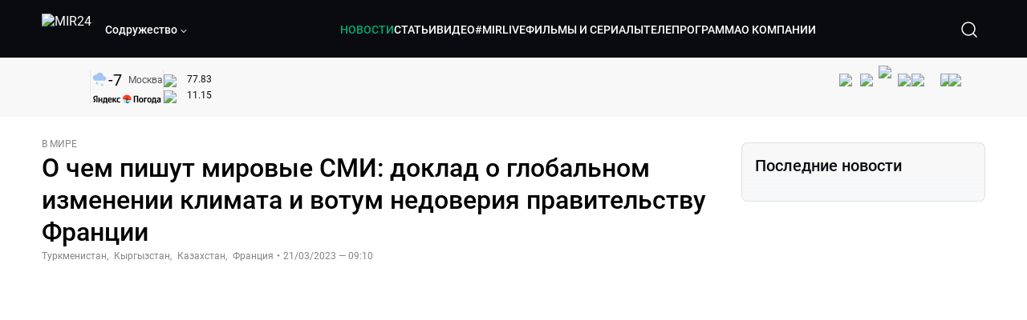

--- FILE ---
content_type: text/html; charset=utf-8
request_url: https://lite.mir24.tv/news/16546013/o-chem-pishut-mirovye-smi-doklad-o-globalnom-izmenenii-klimata-i-votum-nedoveriya-pravitelstvu-francii
body_size: 49648
content:
<!DOCTYPE html><html lang="ru"><head><meta charSet="utf-8"/><meta http-equiv="X-UA-Compatible" content="IE=Edge"/><meta name="viewport" content="width=device-width, initial-scale=1"/><meta name="format-detection" content="telephone=no"/><link rel="icon" type="image/png" href="/favicon-96x96.png" sizes="96x96"/><link rel="icon" type="image/svg+xml" href="/favicon.svg"/><link rel="shortcut icon" href="/favicon.ico"/><link rel="apple-touch-icon" sizes="180x180" href="/apple-touch-icon.png"/><meta name="apple-mobile-web-app-title" content="Mir24TV"/><link rel="manifest" href="/site.webmanifest"/><script>window.yaContextCb = window.yaContextCb || []</script><script src="https://yandex.ru/ads/system/context.js" async=""></script><title>О чем пишут мировые СМИ: доклад о глобальном изменении климата и вотум недоверия правительству Франции</title><link rel="canonical" href="https://mir24.tv/news/16546013/o-chem-pishut-mirovye-smi-doklad-o-globalnom-izmenenii-klimata-i-votum-nedoveriya-pravitelstvu-francii"/><meta property="og:title" content="О чем пишут мировые СМИ: доклад о глобальном изменении климата и вотум недоверия правительству Франции"/><meta name="twitter:title" content="О чем пишут мировые СМИ: доклад о глобальном изменении климата и вотум недоверия правительству Франции"/><meta property="og:type" content="website"/><meta property="og:site_name" content="МИР 24"/><meta property="og:url" content="https://mir24.tv/news/16546013/o-chem-pishut-mirovye-smi-doklad-o-globalnom-izmenenii-klimata-i-votum-nedoveriya-pravitelstvu-francii"/><meta property="og:locale" content="ru_Ru"/><meta name="description" content="Межправительственная группа экспертов по изменению климата опубликовала четвертую заключительную часть доклада об изменениях в экосистемах Земли.  В следующий раз подобный анализ будет проведен к 2030 году, сообщает &lt;a href=&quot;https://www."/><meta property="og:description" content="Межправительственная группа экспертов по изменению климата опубликовала четвертую заключительную часть доклада об изменениях в экосистемах Земли.  В следующий раз подобный анализ будет проведен к 2030 году, сообщает &lt;a href=&quot;https://www."/><meta name="twitter:description" content="Межправительственная группа экспертов по изменению климата опубликовала четвертую заключительную часть доклада об изменениях в экосистемах Земли.  В следующий раз подобный анализ будет проведен к 2030 году, сообщает &lt;a href=&quot;https://www."/><meta property="og:image" content="https://images.mir24.tv/RbGFhRAGXFytAj8cjw8M9IV6WSn8oj-Zbuw_0JKfXpw/q:95/w:865/h:500/c:870:512:nowe:-12:0/rt:fill-down/czM6Ly9taXIyNC10di9tZWRpYS9BcnRpY2xlL2ltYWdlLzJlYWIxN2M3LTA4MTEtNTI3Yy04NDE3LWIyZmFkNjJkZmRhYS81OGZiMzRkNzllNDg4YmYyZjMxYmVmZTkxODkyNWY3ZjhhZGI5NGNhNDRmOWRjN2RkNTg0MGMxZmU3NTY4YTRmLmpwZw.jpg"/><meta property="og:image:secure_url" content="https://images.mir24.tv/RbGFhRAGXFytAj8cjw8M9IV6WSn8oj-Zbuw_0JKfXpw/q:95/w:865/h:500/c:870:512:nowe:-12:0/rt:fill-down/czM6Ly9taXIyNC10di9tZWRpYS9BcnRpY2xlL2ltYWdlLzJlYWIxN2M3LTA4MTEtNTI3Yy04NDE3LWIyZmFkNjJkZmRhYS81OGZiMzRkNzllNDg4YmYyZjMxYmVmZTkxODkyNWY3ZjhhZGI5NGNhNDRmOWRjN2RkNTg0MGMxZmU3NTY4YTRmLmpwZw.jpg"/><meta property="og:image:width" content="1200"/><meta property="og:image:height" content="630"/><meta property="og:image:type" content="image/jpeg"/><meta property="og:image" content="https://images.mir24.tv/RbGFhRAGXFytAj8cjw8M9IV6WSn8oj-Zbuw_0JKfXpw/q:95/w:865/h:500/c:870:512:nowe:-12:0/rt:fill-down/czM6Ly9taXIyNC10di9tZWRpYS9BcnRpY2xlL2ltYWdlLzJlYWIxN2M3LTA4MTEtNTI3Yy04NDE3LWIyZmFkNjJkZmRhYS81OGZiMzRkNzllNDg4YmYyZjMxYmVmZTkxODkyNWY3ZjhhZGI5NGNhNDRmOWRjN2RkNTg0MGMxZmU3NTY4YTRmLmpwZw.jpg"/><meta property="og:image:secure_url" content="https://images.mir24.tv/RbGFhRAGXFytAj8cjw8M9IV6WSn8oj-Zbuw_0JKfXpw/q:95/w:865/h:500/c:870:512:nowe:-12:0/rt:fill-down/czM6Ly9taXIyNC10di9tZWRpYS9BcnRpY2xlL2ltYWdlLzJlYWIxN2M3LTA4MTEtNTI3Yy04NDE3LWIyZmFkNjJkZmRhYS81OGZiMzRkNzllNDg4YmYyZjMxYmVmZTkxODkyNWY3ZjhhZGI5NGNhNDRmOWRjN2RkNTg0MGMxZmU3NTY4YTRmLmpwZw.jpg"/><meta property="og:image:width" content="300"/><meta property="og:image:height" content="300"/><meta property="og:image:type" content="image/jpeg"/><meta name="twitter:card" content="summary"/><meta property="twitter:image" content="https://images.mir24.tv/RbGFhRAGXFytAj8cjw8M9IV6WSn8oj-Zbuw_0JKfXpw/q:95/w:865/h:500/c:870:512:nowe:-12:0/rt:fill-down/czM6Ly9taXIyNC10di9tZWRpYS9BcnRpY2xlL2ltYWdlLzJlYWIxN2M3LTA4MTEtNTI3Yy04NDE3LWIyZmFkNjJkZmRhYS81OGZiMzRkNzllNDg4YmYyZjMxYmVmZTkxODkyNWY3ZjhhZGI5NGNhNDRmOWRjN2RkNTg0MGMxZmU3NTY4YTRmLmpwZw.jpg"/><meta property="vk:image" content="https://images.mir24.tv/RbGFhRAGXFytAj8cjw8M9IV6WSn8oj-Zbuw_0JKfXpw/q:95/w:865/h:500/c:870:512:nowe:-12:0/rt:fill-down/czM6Ly9taXIyNC10di9tZWRpYS9BcnRpY2xlL2ltYWdlLzJlYWIxN2M3LTA4MTEtNTI3Yy04NDE3LWIyZmFkNjJkZmRhYS81OGZiMzRkNzllNDg4YmYyZjMxYmVmZTkxODkyNWY3ZjhhZGI5NGNhNDRmOWRjN2RkNTg0MGMxZmU3NTY4YTRmLmpwZw.jpg"/><meta name="next-head-count" content="36"/><script type="application/ld+json">{"@context":"https://schema.org","@type":"WebSite","name":"МИР 24","alternateName":"Телеканал МИР","url":"https://lite.mir24.tv"}</script><script>
                window.__ANALYTICS_CONFIG__ = {
                  departmentYmId: undefined,
                  hostname: "lite.mir24.tv"
                };
              </script><link rel="preload" href="/_next/static/media/d0bc87a819730d23.p.ttf" as="font" type="font/ttf" crossorigin="anonymous"/><link rel="preload" href="/_next/static/media/9204c2aa0a88c808.p.ttf" as="font" type="font/ttf" crossorigin="anonymous"/><link rel="preload" href="/_next/static/media/c36a3fe042b96dc3.p.ttf" as="font" type="font/ttf" crossorigin="anonymous"/><link rel="preload" href="/_next/static/media/6ed32619a5671842.p.ttf" as="font" type="font/ttf" crossorigin="anonymous"/><link rel="preload" href="/_next/static/css/0ffd88f797fc8334.css" as="style"/><link rel="stylesheet" href="/_next/static/css/0ffd88f797fc8334.css" data-n-g=""/><noscript data-n-css=""></noscript><script defer="" nomodule="" src="/_next/static/chunks/polyfills-c67a75d1b6f99dc8.js"></script><script src="/_next/static/chunks/webpack-91e4d7af6dfda032.js" defer=""></script><script src="/_next/static/chunks/framework-73b8966a3c579ab0.js" defer=""></script><script src="/_next/static/chunks/main-9481aca25aefc541.js" defer=""></script><script src="/_next/static/chunks/pages/_app-5de9f66a3f1b505c.js" defer=""></script><script src="/_next/static/chunks/pages/news/%5Bid%5D/%5B%5B...slug%5D%5D-142f0c7dd868ac06.js" defer=""></script><script src="/_next/static/1gtIVTklPJleMV2oYWXjR/_buildManifest.js" defer=""></script><script src="/_next/static/1gtIVTklPJleMV2oYWXjR/_ssgManifest.js" defer=""></script><style id="__jsx-4153453739">:root{--font-main:'__myFont_b40ad6', '__myFont_Fallback_b40ad6'}</style><style id="__jsx-1336344249">#nprogress{pointer-events:none}#nprogress .bar{background:#00AB6C;position:fixed;z-index:1031;top:0;left:0;width:100%;height:2px}#nprogress .peg{display:block;position:absolute;right:0px;width:100px;height:100%;-webkit-box-shadow:0 0 10px #00AB6C,0 0 5px #00AB6C;-moz-box-shadow:0 0 10px #00AB6C,0 0 5px #00AB6C;box-shadow:0 0 10px #00AB6C,0 0 5px #00AB6C;opacity:1;-webkit-transform:rotate(3deg)translate(0px,-4px);-ms-transform:rotate(3deg)translate(0px,-4px);-moz-transform:rotate(3deg)translate(0px,-4px);-o-transform:rotate(3deg)translate(0px,-4px);transform:rotate(3deg)translate(0px,-4px)}.nprogress-custom-parent{overflow:hidden;position:relative}.nprogress-custom-parent #nprogress .bar{position:absolute}</style></head><body><div id="__next"><div class="banners_common"></div><div class="PullToRefresh_refresh__KEoCj"><div class="Toastify"></div><div class="jsx-4153453739 MainLayout_liveVideoPlayer__yNmOK"><div class="LiveVideoPlayer_LiveVideoPlayer__ColxU"><div class="LiveVideoPlayer_LiveVideoPlayer__preview__TQt4y"><img src="/img/live_preview.png" alt="on air preview"/></div></div></div><div class="SmallLiveVideoPlayer_SmallLiveVideoPlayer__3qssX"><div class="SmallLiveVideoPlayer_player__wrapper__pIM7z"><div class="SmallLiveVideoPlayer_player__Sn5a4 SmallLiveVideoPlayer_player_isVisible__JeAnG"><div class="SmallLiveVideoPlayer_player__cross__CZ5k_" role="button"><svg width="24" height="24" viewBox="0 0 24 24" fill="none" stroke="currentColor" xmlns="http://www.w3.org/2000/svg"><path d="M18 6L6 18" stroke="currentColor" stroke-width="2" stroke-linecap="round" stroke-linejoin="round"></path><path d="M6 6L18 18" stroke="currentColor" stroke-width="2" stroke-linecap="round" stroke-linejoin="round"></path></svg></div></div><div role="button" class="SmallLiveVideoPlayer_player__button__cQvP8">Прямой эфир</div></div></div><div class="PlayerModal_PlayerModal__DZ1TA"><div class="PlayerModal_PlayerModal__overlay__Iuw2J"><div class="PlayerModal_PlayerModal__cross__F2OKP"><svg width="32" height="32" viewBox="0 0 32 32" fill="none" xmlns="http://www.w3.org/2000/svg"><path d="M8 7L25 23.9706" stroke="white" stroke-width="2" stroke-linecap="round"></path><path d="M8 24L25 7.02944" stroke="white" stroke-width="2" stroke-linecap="round"></path></svg></div><div class="PlayerModal_content___n5oS"></div></div></div><div class="jsx-4153453739 "><header class="Header_header__Nzdkk Header_header_lite__QuK56"><nav><div class="Header_header__wrapper__X3KhY"><div class="Header_header__widget__J1wco"><a aria-label="Перейти на главную страницу Мир 24" href="/"><img src="https://images.mir24.tv/6H6QOcDxbmMdlLWafjexQe7xgKW5knk5ZdwXsapE9N0/czM6Ly9taXIyNC10di9tZWRpYS9TZXR0aW5nc0xvZ28vaW1hZ2UvMDE1MGViODktNjZjZi00YWJlLWI0Y2MtMjZiYTJiZTYwZWE4L2xvZ28uc3Zn.svg" class="Header_header__logo__l8XDc" alt="MIR24"/></a><div class="Header_header__departmentsDropdown___c6bd"><div class="Dropdown_dropdownContainer__meOf8"><div role="button" class="Dropdown_dropdownGroup__0PtYf DepartmentsDropdown_DepartmentsDropdown__udNrU undefined"><div class="DepartmentsDropdown_DepartmentsDropdown__title-wrap__MTAqq"><span class="DepartmentsDropdown_DepartmentsDropdown__title__nSpkn DepartmentsDropdown_DepartmentsDropdown__title-isDesktop__QSQ76">Содружество</span></div><div class="Dropdown_dropdownGroup__icon__wLGwl"><div class="DepartmentsDropdown_DepartmentsDropdown__arrowDown__fsuHN"><svg width="8px" height="8px" viewBox="0 0 16 16" fill="currentColor" xmlns="http://www.w3.org/2000/svg"><path fill="currentColor" fill-rule="evenodd" clip-rule="evenodd" d="M1.29289 4.29289C1.68342 3.90237 2.31658 3.90237 2.70711 4.29289L8 9.58579L13.2929 4.29289C13.6834 3.90237 14.3166 3.90237 14.7071 4.29289C15.0976 4.68342 15.0976 5.31658 14.7071 5.70711L8.70711 11.7071C8.31658 12.0976 7.68342 12.0976 7.29289 11.7071L1.29289 5.70711C0.902369 5.31658 0.902369 4.68342 1.29289 4.29289Z"></path></svg></div></div></div><div class="Dropdown_options__f4GOF DepartmentsDropdown_DepartmentsOptions__FxjvQ"></div></div></div></div><div class="Header_navigation__TZcb0"><nav class="HeaderNavigation_navigation__KjLdn"><div class="swiper HeaderNavigation_navigation__swiper__7lNXf"><div class="swiper-wrapper"><div class="swiper-slide"><div data-nav-page="news" class="HeaderNavigation_navigation__item__lvDUf HeaderNavigation_navigation__item_isActive__Q_WSA"><a href="/news">НОВОСТИ</a></div></div><div class="swiper-slide"><div data-nav-page="articles" class="HeaderNavigation_navigation__item__lvDUf"><a href="/articles">СТАТЬИ</a></div></div><div class="swiper-slide"><div data-nav-page="videos" class="HeaderNavigation_navigation__item__lvDUf"><a href="/videos">ВИДЕО</a></div></div><div class="swiper-slide"><div class="HeaderNavigation_navigation__item__lvDUf"><a href="/mirlive">#MIRLIVE</a></div></div><div class="swiper-slide"><div data-nav-page="films" class="HeaderNavigation_navigation__item__lvDUf"><a href="/films">ФИЛЬМЫ И СЕРИАЛЫ</a></div></div><div class="swiper-slide"><div data-nav-page="tvprogram" class="HeaderNavigation_navigation__item__lvDUf"><a href="/tvprogram">ТЕЛЕПРОГРАММА</a></div></div><div class="swiper-slide"><div data-nav-page="about" class="HeaderNavigation_navigation__item__lvDUf"><a href="/about/about_us">О КОМПАНИИ</a></div></div></div></div><div class="HeaderNavigation_navigation__shadow__BDGDg HeaderNavigation_navigation__shadow_left__AK3UQ HeaderNavigation_navigation__shadow_hidden__1jS2d"></div><div class="HeaderNavigation_navigation__shadow__BDGDg HeaderNavigation_navigation__shadow_right__0KS9s HeaderNavigation_navigation__shadow_hidden__1jS2d"></div><button class="HeaderNavigation_navigation__button__ry4h6 HeaderNavigation_navigation__button_prev__MEHc1 HeaderNavigation_navigation__button_hidden__4wDqh" type="button"><svg width="16" height="16" viewBox="0 0 16 16" fill="currentColor" xmlns="http://www.w3.org/2000/svg"><path fill="currentColor" fill-rule="evenodd" clip-rule="evenodd" d="M1.29289 4.29289C1.68342 3.90237 2.31658 3.90237 2.70711 4.29289L8 9.58579L13.2929 4.29289C13.6834 3.90237 14.3166 3.90237 14.7071 4.29289C15.0976 4.68342 15.0976 5.31658 14.7071 5.70711L8.70711 11.7071C8.31658 12.0976 7.68342 12.0976 7.29289 11.7071L1.29289 5.70711C0.902369 5.31658 0.902369 4.68342 1.29289 4.29289Z"></path></svg></button><button class="HeaderNavigation_navigation__button__ry4h6 HeaderNavigation_navigation__button_next____GWu HeaderNavigation_navigation__button_hidden__4wDqh" type="button"><svg width="16" height="16" viewBox="0 0 16 16" fill="currentColor" xmlns="http://www.w3.org/2000/svg"><path fill="currentColor" fill-rule="evenodd" clip-rule="evenodd" d="M1.29289 4.29289C1.68342 3.90237 2.31658 3.90237 2.70711 4.29289L8 9.58579L13.2929 4.29289C13.6834 3.90237 14.3166 3.90237 14.7071 4.29289C15.0976 4.68342 15.0976 5.31658 14.7071 5.70711L8.70711 11.7071C8.31658 12.0976 7.68342 12.0976 7.29289 11.7071L1.29289 5.70711C0.902369 5.31658 0.902369 4.68342 1.29289 4.29289Z"></path></svg></button></nav></div><div class="Header_header__search__GNeum"><div class="Header_liveWrap__uSR8Z"></div><div><button class="CollapsableSearchInput_close__1OaAM" aria-label="Закрыть форму поиска по сайту"><svg width="24" height="24" viewBox="0 0 24 24" fill="none" stroke="currentColor" xmlns="http://www.w3.org/2000/svg"><path d="M18 6L6 18" stroke="currentColor" stroke-width="2" stroke-linecap="round" stroke-linejoin="round"></path><path d="M6 6L18 18" stroke="currentColor" stroke-width="2" stroke-linecap="round" stroke-linejoin="round"></path></svg></button><button class="CollapsableSearchInput_search__cm01Y CollapsableSearchInput_search_isVisible__9_at2" aria-label="Открыть форму поиска по сайту"><svg width="40" height="40" viewBox="0 0 40 40" fill="none" xmlns="http://www.w3.org/2000/svg"><path d="M29 29L24.65 24.65M27 19C27 23.4183 23.4183 27 19 27C14.5817 27 11 23.4183 11 19C11 14.5817 14.5817 11 19 11C23.4183 11 27 14.5817 27 19Z" stroke="white" stroke-width="1.5" stroke-linecap="round" stroke-linejoin="round"></path></svg></button><div class="CollapsableSearchInput_CollapsableSearchInput__inputContainer__PI7dT"><input type="search" class="CollapsableSearchInput_CollapsableSearchInput__input__xmRHD" placeholder="Введите запрос" autoComplete="off" value=""/></div><div class="AutocompleteDropdown_wrap__YSnrZ CollapsableSearchInput_CollapsableSearchInput__autocompleteDropdown__du4l9"></div></div><button class="Header_burger__J39L4" aria-label="Открыкрыть мобильное меню"><div></div></button></div></div></nav></header><div class="Header_pageTitleWrap__4uZ6W"><div class="PageTitle_PageTitle__Y4Xn_"><div class="PageTitle_PageTitle__top__d6sPj PageTitle_PageTitle__top_withoutTitle__0D3ZB"><div class="PageTitle_PageTitle__top__right__uMN_1"><div class="Tags_Tags__1eE9R Tags_Tags_isHidden__MttJh"></div><ul class="Socials_socials__1E5AU"><li><a href="https://vk.com/mir24tv" target="_blank" rel="noopener noreferrer"><img alt="vk" src="https://images.mir24.tv/xzO2mXP0887pBA0yQ06cASYFsV5gA0_C6KTNFveqSIo/czM6Ly9taXIyNC10di9tZWRpYS9IZWFkZXJTb2NpYWwvaW1hZ2UvZDMxMGEzNmUtY2Q2Zi00MGE0LTk0YTUtZGYzNDM3Y2M5MjJhL3ZrLnN2Zw.svg" width="26" height="26" decoding="async" data-nimg="1" loading="lazy" style="color:transparent"/></a></li><li><a href="https://ok.ru/mir24tv" target="_blank" rel="noopener noreferrer"><img alt="ОК" src="https://images.mir24.tv/pwrd6uanUFU5N95dC5P1nGNdcsEGxsJnmuLzyn879FE/czM6Ly9taXIyNC10di9tZWRpYS9IZWFkZXJTb2NpYWwvaW1hZ2UvZmQxNjIzMWMtN2RhYS00NjZkLTgyYjUtODA1YTdlMDk3NGNjL29rLnN2Zw.svg" width="26" height="26" decoding="async" data-nimg="1" loading="lazy" style="color:transparent"/></a></li><li><a href="https://my.mail.ru/community/mir24.tv/" target="_blank" rel="noopener noreferrer"><img alt="Мой мир" src="https://images.mir24.tv/vhzv13z0F5v-6wUDURAygnDBpYogPu26hsHs7LdttG4/czM6Ly9taXIyNC10di9tZWRpYS9IZWFkZXJTb2NpYWwvaW1hZ2UvMjJiMTg3ZjQtYjI0OS00Y2JlLWIyNmMtOTY2YjUxNDc0N2VjL21tMi5zdmc.svg" width="26" height="26" decoding="async" data-nimg="1" loading="lazy" style="color:transparent"/></a></li><li><a href="https://dzen.ru/mir24tv?favid=3087" target="_blank" rel="noopener noreferrer"><img alt="Дзен" src="https://images.mir24.tv/FRZN3tn2AaLkkj82cCz0MzObbdxIKZvlBtuxR8cZcow/czM6Ly9taXIyNC10di9tZWRpYS9IZWFkZXJTb2NpYWwvaW1hZ2UvNjI4MTg5MGYtYjI3MC00YjAxLWJkZGYtZDNkYjk5ZWVjMGRiL3plbi5zdmc.svg" width="26" height="26" decoding="async" data-nimg="1" loading="lazy" style="color:transparent"/></a></li><li><a href="https://rutube.ru/channel/23901150/" target="_blank" rel="noopener noreferrer"><img alt="RuTube" src="https://images.mir24.tv/PFGMa8iKWEMHK1zGDOw7UrJEcmePoOAQiyoR3EtutKw/czM6Ly9taXIyNC10di9tZWRpYS9IZWFkZXJTb2NpYWwvaW1hZ2UvMWI3Mjc3NWMtMGI5ZC00ZDczLTkxYmQtMWQwNTU3ZjRkM2Q2L3J1dHViZS5zdmc.svg" width="26" height="26" decoding="async" data-nimg="1" loading="lazy" style="color:transparent"/></a></li><li><a href="https://max.ru/mir24tv" target="_blank" rel="noopener noreferrer"><img alt="MAX" src="https://images.mir24.tv/VTQzdl_g3-AAJ_ZjwAbL2sg-uBVSIhaPulvD_I3Z5P4/czM6Ly9taXIyNC10di9tZWRpYS9IZWFkZXJTb2NpYWwvaW1hZ2UvOTcyZGVjZGUtNWMyYi00ZDRiLThhYjEtNzRhMDA2OTI3MzVkL21heC5zdmc.svg" width="26" height="26" decoding="async" data-nimg="1" loading="lazy" style="color:transparent"/></a></li><li><a href="https://t.me/+TXi6c5FYgYB7yMKl" target="_blank" rel="noopener noreferrer"><img alt="Telegram" src="https://images.mir24.tv/NTZtohRIYpsk2-OAsh6MNhrO_3_Tag5syVlhdUjEsvw/czM6Ly9taXIyNC10di9tZWRpYS9IZWFkZXJTb2NpYWwvaW1hZ2UvZTc4NGFjMTMtZjFkNC00OWIyLTkxOWItMjFlMTIxZGY3YWU2L3RlbGVncmFtLnN2Zw.svg" width="26" height="26" decoding="async" data-nimg="1" loading="lazy" style="color:transparent"/></a></li></ul><div class="PageTitle_reverse__UXJxf"><div class="DoubleWidgetWrapper_widgets____OCO white"><div class="DoubleWidgetWrapper_widgets__widget__A4Pwv"><div class="clockWidget_empty__gdqkx"></div></div><span class="DoubleWidgetWrapper_widgets__line__GVYje"></span><div class="DoubleWidgetWrapper_widgets__widget__A4Pwv"><div class="weatherWidget_weather-widget__j_jPh"><div class="weatherWidget_weather-widget__weather__uU4S7"><img alt="weather icon" src="/img/weather_forecast/ovc_sn.svg" width="22" height="22" decoding="async" data-nimg="1" loading="lazy" style="color:transparent"/><span class="weatherWidget_weather-widget__weather__temperature__p70wp">-7</span></div><span class="weatherWidget_weather-widget__location__GBnIp">Москва</span><img alt="yandex weather icon" src="/img/weather_forecast/logo_weather_ru_indoor.svg" width="86" height="12" decoding="async" data-nimg="1" class="weatherWidget_weather-widget__logo__06npa" loading="lazy" style="color:transparent"/></div></div><span class="DoubleWidgetWrapper_widgets__line__GVYje"></span><div class="DoubleWidgetWrapper_widgets__widget__A4Pwv"><div class="CurrencysRatesWidget_wrap__ETN3_ white"><div class="CurrencysRatesWidget_item__VbAzj"><img alt="currencyUSD" src="https://images.mir24.tv/eaJaQk0s7miZkFXycXyuMhs1QwujB2bIZLmRpOj3J4c/q:95/czM6Ly9taXIyNC10di9tZWRpYS9DdXJyZW5jeS9mbGFnLzU2OGE2ZTM0LWUwMzQtNDBmMC04NjNlLTMyZGVhZDZlZGEwNC9GbGFnX29mX3RoZV9Vbml0ZWRfU3RhdGVzLTEuc3Zn.svg" width="22" height="16" decoding="async" data-nimg="1" class="CurrencysRatesWidget_item__currencyIcon__MDSeC" loading="lazy" style="color:transparent"/><p class="CurrencysRatesWidget_item__rate__oWAAE CurrencysRatesWidget_white__2_BIr">77.83</p><svg width="18" height="10" viewBox="0 0 18 10" fill="none" xmlns="http://www.w3.org/2000/svg" class="CurrencysRatesWidget_item__changingDynamicIcon__PwahE CurrencysRatesWidget_item__changingDynamicIcon_noChange__N_lyD"><path d="M17 5H1M1 5L5 1M1 5L5 9" stroke="#090B10" stroke-width="2" stroke-linecap="round" stroke-linejoin="round"></path></svg></div><div class="CurrencysRatesWidget_item__VbAzj"><img alt="currencyCNY" src="https://images.mir24.tv/V5rDIxGcYnl0_l5uHcGryHG1aiNYMBNukJKk7JTVDvk/q:95/czM6Ly9taXIyNC10di9tZWRpYS9DdXJyZW5jeS9mbGFnLzE3NThiNzFkLTM2YWEtNDliOC04YjE1LWU4NGU4MTZhNGVlZS9GbGFnX29mX3RoZV9QZW9wbGUnc19SZXB1YmxpY19vZl9DaGluYS5zdmc.svg" width="22" height="16" decoding="async" data-nimg="1" class="CurrencysRatesWidget_item__currencyIcon__MDSeC" loading="lazy" style="color:transparent"/><p class="CurrencysRatesWidget_item__rate__oWAAE CurrencysRatesWidget_white__2_BIr">11.15</p><svg width="18" height="10" viewBox="0 0 18 10" fill="none" xmlns="http://www.w3.org/2000/svg" class="CurrencysRatesWidget_item__changingDynamicIcon__PwahE CurrencysRatesWidget_item__changingDynamicIcon_noChange__N_lyD"><path d="M17 5H1M1 5L5 1M1 5L5 9" stroke="#090B10" stroke-width="2" stroke-linecap="round" stroke-linejoin="round"></path></svg></div></div></div></div></div></div><div class="PageTitle_actions__4cU3m"></div></div></div></div><div class="BurgerMenu_burgerMenu__XyAa1 BurgerMenu_burgerMenu_lite__oKmWv"><div class="BurgerMenu_widgetWrap__2KJXl"><div class="DoubleWidgetWrapper_widgets____OCO black BurgerMenu_widget__1qX9k"><div class="DoubleWidgetWrapper_widgets__widget__A4Pwv"><div class="clockWidget_empty__gdqkx"></div></div><span class="DoubleWidgetWrapper_widgets__line__GVYje"></span><div class="DoubleWidgetWrapper_widgets__widget__A4Pwv"><div class="weatherWidget_weather-widget__j_jPh"><div class="weatherWidget_weather-widget__weather__uU4S7"><img alt="weather icon" src="/img/weather_forecast/ovc_sn.svg" width="22" height="22" decoding="async" data-nimg="1" loading="lazy" style="color:transparent"/><span class="weatherWidget_weather-widget__weather__temperature__p70wp weatherWidget_black__Jo9ti">-7</span></div><span class="weatherWidget_weather-widget__location__GBnIp weatherWidget_weather-widget__location_isBlackTheme__t9DwN">Москва</span><img alt="yandex weather icon" src="/img/weather_forecast/logo_weather_ru_indoor_black.svg" width="86" height="12" decoding="async" data-nimg="1" class="weatherWidget_weather-widget__logo__06npa" loading="lazy" style="color:transparent"/></div></div><span class="DoubleWidgetWrapper_widgets__line__GVYje"></span><div class="DoubleWidgetWrapper_widgets__widget__A4Pwv"><div class="CurrencysRatesWidget_wrap__ETN3_ black"><div class="CurrencysRatesWidget_item__VbAzj"><img alt="currencyUSD" src="https://images.mir24.tv/eaJaQk0s7miZkFXycXyuMhs1QwujB2bIZLmRpOj3J4c/q:95/czM6Ly9taXIyNC10di9tZWRpYS9DdXJyZW5jeS9mbGFnLzU2OGE2ZTM0LWUwMzQtNDBmMC04NjNlLTMyZGVhZDZlZGEwNC9GbGFnX29mX3RoZV9Vbml0ZWRfU3RhdGVzLTEuc3Zn.svg" width="22" height="16" decoding="async" data-nimg="1" class="CurrencysRatesWidget_item__currencyIcon__MDSeC" loading="lazy" style="color:transparent"/><p class="CurrencysRatesWidget_item__rate__oWAAE CurrencysRatesWidget_black__yL_BC">77.83</p><svg width="18" height="10" viewBox="0 0 18 10" fill="none" xmlns="http://www.w3.org/2000/svg" class="CurrencysRatesWidget_item__changingDynamicIcon__PwahE CurrencysRatesWidget_item__changingDynamicIcon_noChange__N_lyD"><path d="M17 5H1M1 5L5 1M1 5L5 9" stroke="#090B10" stroke-width="2" stroke-linecap="round" stroke-linejoin="round"></path></svg></div><div class="CurrencysRatesWidget_item__VbAzj"><img alt="currencyCNY" src="https://images.mir24.tv/V5rDIxGcYnl0_l5uHcGryHG1aiNYMBNukJKk7JTVDvk/q:95/czM6Ly9taXIyNC10di9tZWRpYS9DdXJyZW5jeS9mbGFnLzE3NThiNzFkLTM2YWEtNDliOC04YjE1LWU4NGU4MTZhNGVlZS9GbGFnX29mX3RoZV9QZW9wbGUnc19SZXB1YmxpY19vZl9DaGluYS5zdmc.svg" width="22" height="16" decoding="async" data-nimg="1" class="CurrencysRatesWidget_item__currencyIcon__MDSeC" loading="lazy" style="color:transparent"/><p class="CurrencysRatesWidget_item__rate__oWAAE CurrencysRatesWidget_black__yL_BC">11.15</p><svg width="18" height="10" viewBox="0 0 18 10" fill="none" xmlns="http://www.w3.org/2000/svg" class="CurrencysRatesWidget_item__changingDynamicIcon__PwahE CurrencysRatesWidget_item__changingDynamicIcon_noChange__N_lyD"><path d="M17 5H1M1 5L5 1M1 5L5 9" stroke="#090B10" stroke-width="2" stroke-linecap="round" stroke-linejoin="round"></path></svg></div></div></div></div></div><div class="NavigationBurgerItem_NavigationBurgerItem__9XffW"><div><div class="NavigationBurgerItem_NavigationBurgerItem__item__4Tjs0"><a href="/news">НОВОСТИ</a></div><div class="NavigationBurgerItem_NavigationBurgerItem__sublinks_inner__8G4St"><ul class="NavigationBurgerItem_NavigationBurgerItem__sublinks___a35a"></ul></div></div><div><div class="NavigationBurgerItem_NavigationBurgerItem__item__4Tjs0"><a href="/articles">СТАТЬИ</a></div><div class="NavigationBurgerItem_NavigationBurgerItem__sublinks_inner__8G4St"><ul class="NavigationBurgerItem_NavigationBurgerItem__sublinks___a35a"></ul></div></div><div><div class="NavigationBurgerItem_NavigationBurgerItem__item__4Tjs0"><a href="/videos">ВИДЕО</a></div><div class="NavigationBurgerItem_NavigationBurgerItem__sublinks_inner__8G4St"><ul class="NavigationBurgerItem_NavigationBurgerItem__sublinks___a35a"></ul></div></div><div><div class="NavigationBurgerItem_NavigationBurgerItem__item__4Tjs0"><a href="/mirlive">#MIRLIVE</a></div><div class="NavigationBurgerItem_NavigationBurgerItem__sublinks_inner__8G4St"><ul class="NavigationBurgerItem_NavigationBurgerItem__sublinks___a35a"></ul></div></div><div><div class="NavigationBurgerItem_NavigationBurgerItem__item__4Tjs0"><a href="/films">ФИЛЬМЫ И СЕРИАЛЫ</a></div><div class="NavigationBurgerItem_NavigationBurgerItem__sublinks_inner__8G4St"><ul class="NavigationBurgerItem_NavigationBurgerItem__sublinks___a35a"></ul></div></div><div><div class="NavigationBurgerItem_NavigationBurgerItem__item__4Tjs0"><a href="/tvprogram">ТЕЛЕПРОГРАММА</a></div><div class="NavigationBurgerItem_NavigationBurgerItem__sublinks_inner__8G4St"><ul class="NavigationBurgerItem_NavigationBurgerItem__sublinks___a35a"></ul></div></div><div><div class="NavigationBurgerItem_NavigationBurgerItem__item__4Tjs0"><a href="/about">О КОМПАНИИ</a><div role="button"><svg width="16" height="16" viewBox="0 0 16 16" fill="currentColor" xmlns="http://www.w3.org/2000/svg"><path fill="currentColor" fill-rule="evenodd" clip-rule="evenodd" d="M1.29289 4.29289C1.68342 3.90237 2.31658 3.90237 2.70711 4.29289L8 9.58579L13.2929 4.29289C13.6834 3.90237 14.3166 3.90237 14.7071 4.29289C15.0976 4.68342 15.0976 5.31658 14.7071 5.70711L8.70711 11.7071C8.31658 12.0976 7.68342 12.0976 7.29289 11.7071L1.29289 5.70711C0.902369 5.31658 0.902369 4.68342 1.29289 4.29289Z"></path></svg></div></div><div class="NavigationBurgerItem_NavigationBurgerItem__sublinks_inner__8G4St"><ul class="NavigationBurgerItem_NavigationBurgerItem__sublinks___a35a"><li><a href="/news/[id]/about_us">О НАС</a></li><li><a href="/news/[id]/history">ИСТОРИЯ</a></li><li><a href="/news/[id]/management">РУКОВОДСТВО</a></li><li><a href="/news/[id]/news">НОВОСТИ</a></li><li><a href="/news/[id]/press_about_us">ПРЕССА О НАС</a></li><li><a href="/news/[id]/career">КАРЬЕРА</a></li><li><a href="/news/[id]/advertising">РЕКЛАМА</a></li><li><a href="/news/[id]/feedback">ОБРАТНАЯ СВЯЗЬ</a></li></ul></div></div><div class="NavigationBurgerItem_NavigationBurgerItem__item__4Tjs0"><a href="/live">Прямой эфир</a></div></div><ul class="TagsBlock_TagsBlock__YYKOB"><a href="/tag-news/kreshchenie">#<!-- -->КРЕЩЕНИЕ</a><a href="/tag-news/spor-vokrug-grenlandii">#<!-- -->СПОР ВОКРУГ ГРЕНЛАНДИИ</a><a href="/tag-news/pogogda">#<!-- -->ПОГОДА В МИРЕ</a></ul><div class="BurgerMenu_burgerMenu__socialBlock__NRNBq"><ul class="SocialMedia_SocialMedia__networksList__tQ2nQ"><li class="SocialMedia_SocialMedia__networksItem__TdIxj"><a target="_blank" aria-label="Перейти на страницу  vk" href="https://vk.com/mir24tv"><img src="https://images.mir24.tv/yJ9sEjFAwzivI3bx_LH4uVDjvyQn3awukdkwEktSC1o/czM6Ly9taXIyNC10di9tZWRpYS9Gb290ZXJTb2NpYWwvaW1hZ2UvZmM0OWY0OTEtNWRiMy00OGM0LTk4YjEtMDY0MTEyNTNlMmI1L3ZrLnN2Zw.svg" alt="vk"/></a></li><li class="SocialMedia_SocialMedia__networksItem__TdIxj"><a target="_blank" aria-label="Перейти на страницу  MAX" href="https://max.ru/mir24tv"><img src="https://images.mir24.tv/AB5NI9UswZBwAAQj0A0KU-h2ZI9Ur83WDLisu8eMvt0/czM6Ly9taXIyNC10di9tZWRpYS9Gb290ZXJTb2NpYWwvaW1hZ2UvYjU2NTg1NjktMDk0My00YTE1LWEwNzktOTFkOGQ1MDk0OTIzL21heC5zdmc.svg" alt="MAX"/></a></li><li class="SocialMedia_SocialMedia__networksItem__TdIxj"><a target="_blank" aria-label="Перейти на страницу  ОК" href="https://ok.ru/mir24tv"><img src="https://images.mir24.tv/1DkqBfA22JxFrne75JuaSAcspPkA1KLynDFr30bdzZk/czM6Ly9taXIyNC10di9tZWRpYS9Gb290ZXJTb2NpYWwvaW1hZ2UvNmQ4MDIxOTUtNDg1ZS00OWNiLWEzOTEtMmU2YzU1NTJlZDZkL29rLnN2Zw.svg" alt="ОК"/></a></li><li class="SocialMedia_SocialMedia__networksItem__TdIxj"><a target="_blank" aria-label="Перейти на страницу  Мой мир" href="https://my.mail.ru/community/mir24.tv/"><img src="https://images.mir24.tv/tYuIi02qsWglOXVqa-JSGlBSXLiNca3L8DBiz_Kf7Nc/czM6Ly9taXIyNC10di9tZWRpYS9Gb290ZXJTb2NpYWwvaW1hZ2UvY2U4Y2U1YjgtMjJlMC00MmI4LWI0M2EtN2YzZDFmYTQzZGYwL21tMi5zdmc.svg" alt="Мой мир"/></a></li><li class="SocialMedia_SocialMedia__networksItem__TdIxj"><a target="_blank" aria-label="Перейти на страницу  Дзен" href="https://dzen.ru/mir24tv?favid=3087"><img src="https://images.mir24.tv/oUJfq1yxezs5u3zz6hq_mCzmRfIoiFpcR99zLe4mAuA/czM6Ly9taXIyNC10di9tZWRpYS9Gb290ZXJTb2NpYWwvaW1hZ2UvNmYyOGEyOWEtZTIzZC00MTcxLTgxOWUtYTAxNTMxZWE3MDQ0L3plbi5zdmc.svg" alt="Дзен"/></a></li><li class="SocialMedia_SocialMedia__networksItem__TdIxj"><a target="_blank" aria-label="Перейти на страницу  RuTube" href="https://rutube.ru/channel/23901150/"><img src="https://images.mir24.tv/k6ywLcUoizImoOBmMPu4eAwvBAfU9ax1M-sad05QBsA/czM6Ly9taXIyNC10di9tZWRpYS9Gb290ZXJTb2NpYWwvaW1hZ2UvMzk3M2M3NzEtOWY4Yy00YjljLWFhMmMtYzY4ZTI4NmQwODNlL3J1dHViZS5zdmc.svg" alt="RuTube"/></a></li><li class="SocialMedia_SocialMedia__networksItem__TdIxj"><a target="_blank" aria-label="Перейти на страницу  Telegram" href="https://t.me/+TXi6c5FYgYB7yMKl"><img src="https://images.mir24.tv/mOB473oGwDGwveY8W5nYeoHqynM6VC5-O6Kgrm7G_SI/czM6Ly9taXIyNC10di9tZWRpYS9Gb290ZXJTb2NpYWwvaW1hZ2UvMzEyNTg3ZTYtZDEwMC00YzdkLWI3NTEtNmEyYjBmNWI4ZmYwL3RlbGVncmFtLnN2Zw.svg" alt="Telegram"/></a></li></ul><ul class="Apps_Apps__appList__5rDYm"><li class="Apps_Apps__appItem__0mPDD"><a target="_blank" aria-label="Перейти на страницу  Google Play" href="/"><img src="https://images.mir24.tv/DagfOEcN7kkMyrz01yUtgPu1Y0DWJ45-6eXZPm9vol0/czM6Ly9taXIyNC10di9tZWRpYS9Gb290ZXJNb2JpbGUvaW1hZ2UvNmFiYTRkODktZDNjYS00Nzg4LTllODYtZTdmNWUwYzg5NWI1L2dvb2dsZV9wbGF5LnN2Zw.svg" alt="Google Play"/></a></li><li class="Apps_Apps__appItem__0mPDD"><a target="_blank" aria-label="Перейти на страницу  APP Store" href="/"><img src="https://images.mir24.tv/rSipqHTEEzINO_PEDe--DMCitpKBt7kqnfggcTHIszw/czM6Ly9taXIyNC10di9tZWRpYS9Gb290ZXJNb2JpbGUvaW1hZ2UvNjYyYjAwODUtMTU4NC00ZDIzLTlkYTMtODJiOWJlOTg3MWI1L2FwcF9zdG9yZS5zdmc.svg" alt="APP Store"/></a></li></ul></div><div class="BurgerMenu_filials__S53Fb"><div class="Dropdown_dropdownContainer__meOf8"><div role="button" class="Dropdown_dropdownGroup__0PtYf DepartmentsDropdown_DepartmentsDropdown__udNrU DepartmentsDropdown_DepartmentsDropdown_black__DARWZ"><div class="DepartmentsDropdown_DepartmentsDropdown__title-wrap__MTAqq"><span class="DepartmentsDropdown_DepartmentsDropdown__title__nSpkn">Содружество</span></div><div class="Dropdown_dropdownGroup__icon__wLGwl"></div></div><div class="Dropdown_options__f4GOF DepartmentsDropdown_DepartmentsOptions__FxjvQ Dropdown_options_isRelative__aVkOZ"></div></div></div></div><div role="button" class="BurgerMenu_burgerMenu__overlay__h8nsw"></div><main class="jsx-4153453739 "><div><div class="News_OneNewsPage__9_PvL"><div class="mainSection_MainSectionWrap__07_cK"><div class="mainSection_MainSection__qgkYv"><div class="mainSection_news__SpJI4"><div class="mainSection_news__body__K5MQF"><div class="mainSection_sectionTop__xmcgM mainSection_sectionTop_container__GY7sf"><span class="mainSection_news__category__gESta">В МИРЕ</span><ul class="mainSection_news__tags__W7jEy"></ul><h1 class="mainSection_news__title__BVU_H">О чем пишут мировые СМИ: доклад о глобальном изменении климата и вотум недоверия правительству Франции</h1><div class="mainSection_news__subTitle__K0U4D"><span><a class="mainSection_news__subTitle__geoTag__Q1SO8" href="/geoTag-news/turkmenistan"><span>Туркменистан<span class="mainSection_news__subTitle__comma__wHpC0">,<!-- --> </span></span></a></span><span><a class="mainSection_news__subTitle__geoTag__Q1SO8" href="/geoTag-news/kyrgyzstan"><span>Кыргызстан<span class="mainSection_news__subTitle__comma__wHpC0">,<!-- --> </span></span></a></span><span><a class="mainSection_news__subTitle__geoTag__Q1SO8" href="/geoTag-news/kazakhstan"><span>Казахстан<span class="mainSection_news__subTitle__comma__wHpC0">,<!-- --> </span></span></a></span><span><a class="mainSection_news__subTitle__geoTag__Q1SO8" href="/geoTag-news/franciya"><span>Франция</span></a></span> <span class="mainSection_news__subTitle__dot__Z_0Ko">•</span><span>21/03/2023 — 09:10</span></div></div><div class="mainSection_swiperWrap__7esA4"><div class="mainSection_shareTop__dsygk"><div class="InfoRowSocials_one-news__r1Kmm"><div><div class="InfoRowSocials_info-row-share__value__urRN1 InfoRowSocials_one-news-icons__m7Zld"><div role="button" class="InfoRowSocials_info-row-share__social-icon__wrapper___YxRC"><a href="https://t.me/share/url?url=https://mir24.tv/news/16546013/o-chem-pishut-mirovye-smi-doklad-o-globalnom-izmenenii-klimata-i-votum-nedoveriya-pravitelstvu-francii" target="_blank" rel="noreferrer" aria-label="Перейти в  telegram"><svg width="40" height="40" viewBox="0 0 40 40" fill="none" xmlns="http://www.w3.org/2000/svg" class="InfoRowSocials_info-row-share__social-icon__H3XJK"><path d="M4 19.36C4 12.1193 4 8.49867 6.24933 6.24933C8.49867 4 12.12 4 19.36 4H20.64C27.8807 4 31.5013 4 33.7507 6.24933C36 8.49867 36 12.12 36 19.36V20.64C36 27.8807 36 31.5013 33.7507 33.7507C31.5013 36 27.88 36 20.64 36H19.36C12.1193 36 8.49867 36 6.24933 33.7507C4 31.5013 4 27.88 4 20.64L4 19.36Z" fill="#34AADF"></path><path d="M11.1035 19.5325C11.1035 19.5325 19.0645 16.2398 21.8255 15.0803C22.8839 14.6165 26.4733 13.1324 26.4733 13.1324C26.4733 13.1324 28.1299 12.4832 27.9918 14.06C27.9458 14.7093 27.5777 16.9818 27.2095 19.4398C26.6573 22.9181 26.0591 26.7211 26.0591 26.7211C26.0591 26.7211 25.9671 27.7878 25.1848 27.9733C24.4025 28.1588 23.114 27.324 22.8839 27.1385C22.6998 26.9994 19.4326 24.9123 18.2362 23.892C17.9141 23.6138 17.5459 23.0573 18.2822 22.408C19.9388 20.8775 21.9175 18.976 23.114 17.7702C23.6662 17.2137 24.2184 15.9151 21.9175 17.4919C18.6504 19.7644 15.4292 21.8978 15.4292 21.8978C15.4292 21.8978 14.6929 22.3616 13.3124 21.9442C11.9318 21.5268 10.3212 20.9703 10.3212 20.9703C10.3212 20.9703 9.21686 20.2746 11.1035 19.5325Z" fill="white"></path></svg></a></div><div role="button" class="InfoRowSocials_info-row-share__social-icon__wrapper___YxRC"><a href="https://api.whatsapp.com/send?text=О чем пишут мировые СМИ: доклад о глобальном изменении климата и вотум недоверия правительству Франции%20https://mir24.tv/news/16546013/o-chem-pishut-mirovye-smi-doklad-o-globalnom-izmenenii-klimata-i-votum-nedoveriya-pravitelstvu-francii" target="_blank" rel="noreferrer" aria-label="Перейти в  whatsapp"><svg width="40" height="40" viewBox="0 0 40 40" fill="none" xmlns="http://www.w3.org/2000/svg" class="InfoRowSocials_info-row-share__social-icon__H3XJK"><path d="M4 19.36C4 12.1193 4 8.49867 6.24933 6.24933C8.49867 4 12.12 4 19.36 4H20.64C27.8807 4 31.5013 4 33.7507 6.24933C36 8.49867 36 12.12 36 19.36V20.64C36 27.8807 36 31.5013 33.7507 33.7507C31.5013 36 27.88 36 20.64 36H19.36C12.1193 36 8.49867 36 6.24933 33.7507C4 31.5013 4 27.88 4 20.64L4 19.36Z" fill="#44D84F"></path><g clip-path="url(#clip0_9926_168922)"><path fill-rule="evenodd" clip-rule="evenodd" d="M27.94 12.0518C25.966 10.0849 23.3409 9.00111 20.544 9C14.7812 9 10.0909 13.6678 10.0886 19.4053C10.0879 21.2393 10.5693 23.0296 11.4842 24.6076L10.001 30L15.5435 28.553C17.0706 29.382 18.79 29.8188 20.5398 29.8196H20.5441C26.3064 29.8196 30.997 25.1512 30.9994 19.4136C31.0005 16.6331 29.914 14.0187 27.94 12.0518ZM20.5441 28.062H20.5406C18.9813 28.0614 17.4518 27.6445 16.1176 26.8565L15.8003 26.669L12.5113 27.5277L13.3892 24.3361L13.1826 24.0089C12.3127 22.6318 11.8532 21.0402 11.8539 19.406C11.8558 14.6372 15.7542 10.7575 20.5476 10.7575C22.8687 10.7584 25.0506 11.6592 26.6913 13.294C28.332 14.9288 29.235 17.1019 29.2341 19.4129C29.2321 24.1821 25.3338 28.062 20.5441 28.062ZM25.3108 21.5844C25.0495 21.4543 23.7652 20.8252 23.5257 20.7384C23.2862 20.6517 23.1121 20.6083 22.9379 20.8686C22.7638 21.1289 22.2631 21.7146 22.1107 21.8881C21.9583 22.0616 21.8059 22.0833 21.5447 21.9532C21.2834 21.823 20.4417 21.5485 19.4438 20.6626C18.6673 19.9733 18.1429 19.1217 17.9905 18.8614C17.8381 18.6011 17.9743 18.4604 18.1051 18.3308C18.2226 18.2143 18.3663 18.0271 18.497 17.8752C18.6276 17.7234 18.6711 17.615 18.7582 17.4415C18.8453 17.2679 18.8017 17.1161 18.7364 16.9859C18.6711 16.8558 18.1487 15.576 17.9309 15.0554C17.7189 14.5484 17.5035 14.617 17.3432 14.609C17.1909 14.6015 17.0166 14.5999 16.8425 14.5999C16.6683 14.5999 16.3853 14.665 16.1458 14.9252C15.9064 15.1856 15.2315 15.8146 15.2315 17.0944C15.2315 18.3742 16.1676 19.6105 16.2982 19.7841C16.4288 19.9576 18.1404 22.5839 20.761 23.7102C21.3843 23.978 21.8709 24.138 22.2503 24.2579C22.8761 24.4557 23.4456 24.4278 23.8958 24.3609C24.3977 24.2862 25.4414 23.7319 25.6591 23.1245C25.8768 22.5171 25.8768 21.9966 25.8115 21.8881C25.7462 21.7797 25.572 21.7146 25.3108 21.5844Z" fill="white"></path></g><defs><clipPath id="clip0_9926_168922"><rect width="21" height="21" fill="white" transform="translate(10 9)"></rect></clipPath></defs></svg></a></div><div role="button" class="InfoRowSocials_info-row-share__social-icon__wrapper___YxRC"><a href="viber://forward?text=О чем пишут мировые СМИ: доклад о глобальном изменении климата и вотум недоверия правительству Франции%20https://mir24.tv/news/16546013/o-chem-pishut-mirovye-smi-doklad-o-globalnom-izmenenii-klimata-i-votum-nedoveriya-pravitelstvu-francii" target="_blank" rel="noreferrer" aria-label="Перейти в  viber"><svg width="40" height="40" viewBox="0 0 40 40" fill="none" xmlns="http://www.w3.org/2000/svg" class="InfoRowSocials_info-row-share__social-icon__H3XJK"><path d="M4 19.36C4 12.1193 4 8.49867 6.24933 6.24933C8.49867 4 12.12 4 19.36 4H20.64C27.8807 4 31.5013 4 33.7507 6.24933C36 8.49867 36 12.12 36 19.36V20.64C36 27.8807 36 31.5013 33.7507 33.7507C31.5013 36 27.88 36 20.64 36H19.36C12.1193 36 8.49867 36 6.24933 33.7507C4 31.5013 4 27.88 4 20.64L4 19.36Z" fill="#7C529E"></path><path d="M24.7671 28C26.0156 28 27.4723 26.8428 27.8884 25.6856C28.3046 24.5965 27.4723 24.12 26.7786 23.5755C26.2931 23.167 25.7382 22.8267 25.2526 22.4863C24.2122 21.7376 23.2411 21.7376 22.4781 22.8948C22.0619 23.5755 21.4377 23.5755 20.8134 23.3032C19.0793 22.4863 17.6921 21.3292 16.8597 19.5593C16.5129 18.8106 16.5129 18.0618 17.3453 17.5172C17.7615 17.245 18.247 16.9046 18.1776 16.2239C18.1083 15.4071 16.0967 12.6162 15.2644 12.3439C14.9176 12.2078 14.5708 12.2078 14.2239 12.3439C12.3511 12.9566 11.5188 14.5222 12.2818 16.292C14.5014 21.7376 18.5244 25.4814 23.9347 27.7958C24.2816 27.9319 24.6284 27.9319 24.7671 28ZM20.7441 12.0036C20.4666 12.0716 19.8423 11.7994 19.8423 12.412C19.8423 12.8204 20.3279 12.7523 20.6747 12.8204C24.6284 13.433 26.5012 15.2709 26.9867 19.219C27.0561 19.5593 26.9174 20.1039 27.4029 20.172C27.9578 20.172 27.8191 19.6274 27.8191 19.2871C27.8884 15.5432 24.559 12.1397 20.7441 12.0036Z" fill="white"></path><path d="M25.8769 18.6063C25.8075 18.8786 26.0156 19.3551 25.5301 19.4231C24.9058 19.4912 25.0446 18.9466 24.9752 18.6063C24.559 16.2239 23.7267 15.3389 21.2296 14.7944C20.8828 14.7263 20.3279 14.7944 20.3972 14.2498C20.4666 13.7053 21.0215 13.9095 21.3683 13.9775C23.8654 14.2498 25.8769 16.2919 25.8769 18.6063Z" fill="white"></path><path d="M24.0043 18.198C24.0043 18.4702 24.0043 18.8106 23.5881 18.8787C23.3107 18.8787 23.1719 18.6745 23.1026 18.4022C23.0332 17.3811 22.4783 16.8366 21.4379 16.7004C21.1604 16.6324 20.8136 16.5643 20.9523 16.1559C21.0217 15.8836 21.2991 15.8836 21.5766 15.8836C22.7558 15.8155 24.0043 17.0408 24.0043 18.198Z" fill="white"></path></svg></a></div><div role="button" class="InfoRowSocials_info-row-share__social-icon__wrapper___YxRC"><a href="https://vk.com/share.php?url=https://mir24.tv/news/16546013/o-chem-pishut-mirovye-smi-doklad-o-globalnom-izmenenii-klimata-i-votum-nedoveriya-pravitelstvu-francii" target="_blank" rel="noreferrer" aria-label="Перейти в  vk"><svg width="40" height="40" viewBox="0 0 40 40" fill="none" xmlns="http://www.w3.org/2000/svg" class="InfoRowSocials_info-row-share__social-icon__H3XJK"><path d="M4 19.36C4 12.1193 4 8.49867 6.24933 6.24933C8.49867 4 12.12 4 19.36 4H20.64C27.8807 4 31.5013 4 33.7507 6.24933C36 8.49867 36 12.12 36 19.36V20.64C36 27.8807 36 31.5013 33.7507 33.7507C31.5013 36 27.88 36 20.64 36H19.36C12.1193 36 8.49867 36 6.24933 33.7507C4 31.5013 4 27.88 4 20.64L4 19.36Z" fill="#0077FF"></path><path d="M20.9825 27C13.466 27 9.17864 22.1201 9 14H12.7651C12.8888 19.96 15.6646 22.4845 17.8632 23.005V14H21.4085V19.1401C23.5796 18.9189 25.8607 16.5766 26.6302 14H30.1755C29.5846 17.1752 27.1112 19.5175 25.3523 20.4805C27.1112 21.2613 29.9282 23.3043 31 27H27.0974C26.2592 24.5275 24.1705 22.6146 21.4085 22.3544V27H20.9825Z" fill="white"></path></svg></a></div><div role="button" class="InfoRowSocials_info-row-share__social-icon__wrapper___YxRC"><a href="https://connect.ok.ru/dk?st.cmd=WidgetSharePreview&amp;st.shareUrl=https://mir24.tv/news/16546013/o-chem-pishut-mirovye-smi-doklad-o-globalnom-izmenenii-klimata-i-votum-nedoveriya-pravitelstvu-francii" target="_blank" rel="noreferrer" aria-label="Перейти в  odnoklassniki"><svg width="40" height="40" viewBox="0 0 40 40" fill="none" xmlns="http://www.w3.org/2000/svg" class="InfoRowSocials_info-row-share__social-icon__H3XJK"><path d="M4 19.36C4 12.1193 4 8.49867 6.24933 6.24933C8.49867 4 12.12 4 19.36 4H20.64C27.8807 4 31.5013 4 33.7507 6.24933C36 8.49867 36 12.12 36 19.36V20.64C36 27.8807 36 31.5013 33.7507 33.7507C31.5013 36 27.88 36 20.64 36H19.36C12.1193 36 8.49867 36 6.24933 33.7507C4 31.5013 4 27.88 4 20.64L4 19.36Z" fill="#EB722E"></path><path d="M19.9999 13.0251C21.2207 13.0251 22.2137 13.9837 22.2137 15.1622C22.2137 16.3398 21.2204 17.2984 19.9999 17.2984C18.7798 17.2984 17.7865 16.3398 17.7865 15.1622C17.7863 13.9835 18.7801 13.0251 19.9999 13.0251ZM19.9999 20.322C22.9487 20.322 25.3469 18.0077 25.3469 15.1622C25.3469 12.3153 22.949 10 19.9999 10C17.0512 10 14.6528 12.3155 14.6528 15.1622C14.6528 18.0077 17.0512 20.322 19.9999 20.322ZM22.163 24.5323C23.263 24.2905 24.3127 23.8709 25.2678 23.2913C25.6194 23.0777 25.8687 22.7381 25.9609 22.3471C26.0531 21.9561 25.9807 21.5457 25.7594 21.2063C25.65 21.038 25.5073 20.8923 25.3395 20.7773C25.1717 20.6624 24.9821 20.5805 24.7815 20.5363C24.5808 20.4922 24.3732 20.4866 24.1703 20.52C23.9675 20.5534 23.7735 20.6251 23.5993 20.7309C21.4088 22.0604 18.5894 22.0594 16.4006 20.7309C16.2265 20.625 16.0325 20.5534 15.8297 20.52C15.6269 20.4865 15.4192 20.4921 15.2186 20.5362C15.018 20.5804 14.8284 20.6623 14.6606 20.7773C14.4928 20.8922 14.3501 21.038 14.2408 21.2063C14.0195 21.5456 13.9469 21.9559 14.039 22.3469C14.131 22.7379 14.3802 23.0776 14.7317 23.2913C15.6867 23.8707 16.7362 24.2902 17.8359 24.5323L14.8468 27.4183C14.5531 27.702 14.3881 28.0867 14.3882 28.4878C14.3883 28.8888 14.5534 29.2735 14.8472 29.5571C15.1411 29.8406 15.5396 29.9999 15.9551 29.9998C16.3705 29.9997 16.769 29.8403 17.0627 29.5567L19.9993 26.7213L22.9377 29.5569C23.083 29.6974 23.2556 29.8088 23.4455 29.8848C23.6355 29.9609 23.8391 30 24.0447 30C24.2503 30 24.4539 29.9609 24.6438 29.8848C24.8338 29.8088 25.0063 29.6974 25.1516 29.5569C25.2973 29.4167 25.4129 29.2501 25.4918 29.0666C25.5707 28.8832 25.6113 28.6865 25.6113 28.4879C25.6113 28.2892 25.5707 28.0926 25.4918 27.9091C25.4129 27.7257 25.2973 27.559 25.1516 27.4188L22.163 24.5323Z" fill="white"></path></svg></a></div></div></div></div></div><div class="mainSection_news__image__container__MXtvc"><div class="mainSection_news__image__tkN2u"><div class="swiper"><div class="swiper-wrapper"><div class="swiper-slide"><div class="mainSection_news__image__swiperSlide__2RI99"><picture><source type="image/webp" media="(min-width: 1113px)" srcSet="[data-uri], [data-uri] 2x"/><source media="(min-width: 1113px)" srcSet="[data-uri], [data-uri] 2x"/><source type="image/webp" media="(min-width: 501px)" srcSet="[data-uri], [data-uri] 2x"/><source media="(min-width: 501px)" srcSet="[data-uri], [data-uri] 2x"/><source type="image/webp" media="(max-width: 500px)" srcSet="[data-uri], [data-uri] 2x"/><source media="(max-width: 500px)" srcSet="[data-uri], [data-uri] 2x"/><img class="image" src="[data-uri]" srcSet="[data-uri] 2x" crossorigin="" alt="О чем пишут мировые СМИ: неудача лунной миссии США и протесты врачей в Южной Корее" title="О чем пишут мировые СМИ: неудача лунной миссии США и протесты врачей в Южной Корее" style="filter:none"/></picture><div class="mainSection_news__image__subImage__title__VfYOu mainSection_news__image__copyrightWrap__so2Lc">О чем пишут мировые СМИ: неудача лунной миссии США и протесты врачей в Южной Корее</div></div></div><div class="swiper-slide"><div class="mainSection_news__image__swiperSlide__2RI99"><picture><source type="image/webp" media="(min-width: 1113px)" srcSet="[data-uri], [data-uri] 2x"/><source media="(min-width: 1113px)" srcSet="[data-uri], [data-uri] 2x"/><source type="image/webp" media="(min-width: 501px)" srcSet="[data-uri], [data-uri] 2x"/><source media="(min-width: 501px)" srcSet="[data-uri], [data-uri] 2x"/><source type="image/webp" media="(max-width: 500px)" srcSet="[data-uri], [data-uri] 2x"/><source media="(max-width: 500px)" srcSet="[data-uri], [data-uri] 2x"/><img class="image" src="[data-uri]" srcSet="[data-uri] 2x" crossorigin="" alt="О чем пишут мировые СМИ: неудача лунной миссии США и протесты врачей в Южной Корее" title="О чем пишут мировые СМИ: неудача лунной миссии США и протесты врачей в Южной Корее" style="filter:none"/></picture><div class="mainSection_news__image__subImage__title__VfYOu mainSection_news__image__copyrightWrap__so2Lc">О чем пишут мировые СМИ: неудача лунной миссии США и протесты врачей в Южной Корее</div></div></div><div class="swiper-slide"><div class="mainSection_news__image__swiperSlide__2RI99"><picture><source type="image/webp" media="(min-width: 1113px)" srcSet="[data-uri], [data-uri] 2x"/><source media="(min-width: 1113px)" srcSet="[data-uri], [data-uri] 2x"/><source type="image/webp" media="(min-width: 501px)" srcSet="[data-uri], [data-uri] 2x"/><source media="(min-width: 501px)" srcSet="[data-uri], [data-uri] 2x"/><source type="image/webp" media="(max-width: 500px)" srcSet="[data-uri], [data-uri] 2x"/><source media="(max-width: 500px)" srcSet="[data-uri], [data-uri] 2x"/><img class="image" src="[data-uri]" srcSet="[data-uri] 2x" crossorigin="" alt="О чем пишут мировые СМИ: неудача лунной миссии США и протесты врачей в Южной Корее" title="О чем пишут мировые СМИ: неудача лунной миссии США и протесты врачей в Южной Корее" style="filter:none"/></picture><div class="mainSection_news__image__subImage__title__VfYOu mainSection_news__image__copyrightWrap__so2Lc">О чем пишут мировые СМИ: неудача лунной миссии США и протесты врачей в Южной Корее</div></div></div></div></div></div></div></div><div class="mainSection_contentWrap__wxkS6"><div class="mainSection_news__content__OHN5I"><p><b>Межправительственная группа экспертов по изменению климата опубликовала четвертую заключительную часть доклада об изменениях в экосистемах Земли</b>. В следующий раз подобный анализ будет проведен к 2030 году, сообщает <a href="https://www.theguardian.com/environment/2023/mar/20/ipcc-says-world-can-avoid-worst-of-climate-breakdown-if-it-acts-now" target="_blank">The Guardian</a>. Коллектив из 93 авторов пришел к выводу, что человечество еще может избежать наихудших последствий изменений климата. Но чтобы перейти к низкоуглеродной энергетике, потребуется в три – шесть раз увеличить вложения в данную область. В целом половина населения мира живет в регионах, уязвимых к изменениям климата. Смертность от наводнений, засух и штормов в таких регионах за последние 10 лет возросла в 15 раз.</p>  <p><b>Правительство Эммануэля Макрона пережило вотум недоверия в Национальном собрании Франции</b>. Однако недобор составил всего девять голосов, сообщает <a href="https://www.independent.co.uk/news/world/europe/macron-pensions-confidence-vote-retrait-strikes-b2304651.html" target="_blank">The Independent</a>. Профсоюзы и протестующие пообещали продолжать забастовки и демонстрации против пенсионной реформы, предполагающей повышение пенсионного возраста с 62 до 64 лет. Девятый общенациональный день забастовок и протестов запланирован на четверг, 23 марта. Представители оппозиции также призвали уйти в отставку премьер-министра Франции Элизабет Борн.</p>  <p><b>В аэропорту Астаны внедрят технологию Face ID</b>. Международный аэропорт «Нурсултан Назарбаев» подписал документ о сотрудничестве со швейцарской компанией SITA, которая предоставит нужные технологии, сообщает <a href="https://tengritravel.kz/my-country/Face-ID-vmesto-posadochnogo-talona-poyavitsya-aeroportu-494227/" target="_blank">Tengri News</a>. Пассажиры смогут использовать Face ID вместо посадочного талона, что позволит сократить время от регистрации от посадки на рейс, а также повысить уровень комфорта и безопасности.</p>  <p><b>На месторождении Шерепли в Марыйском велаяте Туркменистана получили новый промышленно значимый приток природного газа</b>. Работы буровой бригады заняла пять месяцев, сообщает <a href="https://turkmenportal.com/blog/59404/v-maryiskom-velayate-turkmenistana-poluchen-novyi-pritok-gaza-na-mestorozhdenii-sherepli" target="_blank">Turkmenportal</a>. Газ получили из скважины 02 на глубине от 2 297 до 2 291 метра. Дебит скважины составляет около 628 тысяч кубометров природного газа в сутки. Эксперты отметили, что такие объемы уже на начальном этапе указывают на богатые залежи «голубого топлива».</p>  <p><b>В Кыргызстане откроют первый экопункт, где вторсырье можно будет обменять на товары</b>. Его разместят в селе Жаны-Жер Сокулукского района, сообщает <a href="https://24.kg/obschestvo/261229_vkyirgyizstane_otkroyut_pervyiy_ekopunkt_gde_vtorsyire_mojno_menyat_natovaryi_/" target="_blank">24.kg</a>. За пластиковые бутылку и макулатуру местным жителям будут выдавать носки из переработанного текстиля, туалетную бумагу из переработанной бумаги, макароны, мыло и школьные принадлежности. Также будут организованы мастер-классы, где жителям расскажут о правилах сдачи вторсырья.</p></div></div></div></div><div class="mainSection_side__7wpyk"><div class="SidebarWidgets_wrap__5Acy8 mainSection_side__widgets__Ej4AO"><div class="SidebarWidgets_widgets__Rxl3f SidebarWidgets_widgets__wrap__qz3K6"><div class=""><div class="SwiperWidget_wrapper__Rb8DM"><div class="SwiperWidget_container__9ZeRQ"><div class="SwiperWidget_container__title__EPERQ"><h4><div class="LatestNews_title__fyVIZ"><a href="/news/list/all">Последние новости</a></div></h4><div class="SwiperWidget_container__btn_tablet__D9j7O SwiperWidget_container__btn_tablet_isBlack__sQRvO"></div></div><ul class="SwiperWidget_swiper__tOun_"></ul><div class="SwiperWidget_swiper__blurBlock__O_Ug_"></div></div><div class="SwiperWidget_container__btn_desktop__Ms6Xh SwiperWidget_container__btn_desktop_isBlack___LHxx"></div></div></div></div></div><div class="SideBanners_wrap__eL_7d SideBanners_scrollUp__73lFA"></div></div></div><div class="mainSection_sectionBottom__wrap__NdIua"><div class="mainSection_sectionBottom__A_3aS"><div class="mainSection_mainSectionFooter__Sc2pH"><div class="mainSection_personsInNews__M8FZw"><div class="mainSection_personsInNews__row__e58eg"><div class="mainSection_personsInNews__row__name__F5x4W">Автор:</div> <span class="mainSection_personsInNews__row__value__wlhYB"><span><a href="/person-news/4068">Елизавета Шарман</a></span></span></div><div class="mainSection_personsInNews__row__e58eg"><div class="mainSection_personsInNews__row__name__F5x4W">География:</div> <span class="mainSection_personsInNews__row__value__wlhYB"><span><a class="mainSection_news__subTitle__geoTag__Q1SO8" href="/geoTag-news/turkmenistan"><span>Туркменистан<span class="mainSection_news__subTitle__comma__wHpC0">,<!-- --> </span></span></a></span><span><a class="mainSection_news__subTitle__geoTag__Q1SO8" href="/geoTag-news/kyrgyzstan"><span>Кыргызстан<span class="mainSection_news__subTitle__comma__wHpC0">,<!-- --> </span></span></a></span><span><a class="mainSection_news__subTitle__geoTag__Q1SO8" href="/geoTag-news/kazakhstan"><span>Казахстан<span class="mainSection_news__subTitle__comma__wHpC0">,<!-- --> </span></span></a></span><span><a class="mainSection_news__subTitle__geoTag__Q1SO8" href="/geoTag-news/franciya"><span>Франция</span></a></span></span></div></div><section class="Reactions_news_reactions__JHGhS"><div class="Reactions_news_reactions__item__fMdCu"><div class="Reactions_news_reactions__item_emoji__uh5_9">👍🏻</div><div class="Reactions_news_reactions__item_count__WczTT">0</div></div><div class="Reactions_news_reactions__item__fMdCu"><div class="Reactions_news_reactions__item_emoji__uh5_9">😍</div><div class="Reactions_news_reactions__item_count__WczTT">0</div></div><div class="Reactions_news_reactions__item__fMdCu"><div class="Reactions_news_reactions__item_emoji__uh5_9">😆</div><div class="Reactions_news_reactions__item_count__WczTT">0</div></div><div class="Reactions_news_reactions__item__fMdCu"><div class="Reactions_news_reactions__item_emoji__uh5_9">😲</div><div class="Reactions_news_reactions__item_count__WczTT">0</div></div><div class="Reactions_news_reactions__item__fMdCu"><div class="Reactions_news_reactions__item_emoji__uh5_9">😢</div><div class="Reactions_news_reactions__item_count__WczTT">0</div></div></section></div><div class="mainSection_shareBottom__QUWac"><div class="InfoRowSocials_one-news__r1Kmm"><div class="InfoRowSocials_one-news_title__VJme4">Поделиться:</div><div><div class="InfoRowSocials_info-row-share__value__urRN1 InfoRowSocials_one-news-icons__m7Zld"><div role="button" class="InfoRowSocials_info-row-share__social-icon__wrapper___YxRC"><a href="https://t.me/share/url?url=https://mir24.tv/news/16546013/o-chem-pishut-mirovye-smi-doklad-o-globalnom-izmenenii-klimata-i-votum-nedoveriya-pravitelstvu-francii" target="_blank" rel="noreferrer" aria-label="Перейти в  telegram"><svg width="40" height="40" viewBox="0 0 40 40" fill="none" xmlns="http://www.w3.org/2000/svg" class="InfoRowSocials_info-row-share__social-icon__H3XJK"><path d="M4 19.36C4 12.1193 4 8.49867 6.24933 6.24933C8.49867 4 12.12 4 19.36 4H20.64C27.8807 4 31.5013 4 33.7507 6.24933C36 8.49867 36 12.12 36 19.36V20.64C36 27.8807 36 31.5013 33.7507 33.7507C31.5013 36 27.88 36 20.64 36H19.36C12.1193 36 8.49867 36 6.24933 33.7507C4 31.5013 4 27.88 4 20.64L4 19.36Z" fill="#34AADF"></path><path d="M11.1035 19.5325C11.1035 19.5325 19.0645 16.2398 21.8255 15.0803C22.8839 14.6165 26.4733 13.1324 26.4733 13.1324C26.4733 13.1324 28.1299 12.4832 27.9918 14.06C27.9458 14.7093 27.5777 16.9818 27.2095 19.4398C26.6573 22.9181 26.0591 26.7211 26.0591 26.7211C26.0591 26.7211 25.9671 27.7878 25.1848 27.9733C24.4025 28.1588 23.114 27.324 22.8839 27.1385C22.6998 26.9994 19.4326 24.9123 18.2362 23.892C17.9141 23.6138 17.5459 23.0573 18.2822 22.408C19.9388 20.8775 21.9175 18.976 23.114 17.7702C23.6662 17.2137 24.2184 15.9151 21.9175 17.4919C18.6504 19.7644 15.4292 21.8978 15.4292 21.8978C15.4292 21.8978 14.6929 22.3616 13.3124 21.9442C11.9318 21.5268 10.3212 20.9703 10.3212 20.9703C10.3212 20.9703 9.21686 20.2746 11.1035 19.5325Z" fill="white"></path></svg></a></div><div role="button" class="InfoRowSocials_info-row-share__social-icon__wrapper___YxRC"><a href="https://api.whatsapp.com/send?text=О чем пишут мировые СМИ: доклад о глобальном изменении климата и вотум недоверия правительству Франции%20https://mir24.tv/news/16546013/o-chem-pishut-mirovye-smi-doklad-o-globalnom-izmenenii-klimata-i-votum-nedoveriya-pravitelstvu-francii" target="_blank" rel="noreferrer" aria-label="Перейти в  whatsapp"><svg width="40" height="40" viewBox="0 0 40 40" fill="none" xmlns="http://www.w3.org/2000/svg" class="InfoRowSocials_info-row-share__social-icon__H3XJK"><path d="M4 19.36C4 12.1193 4 8.49867 6.24933 6.24933C8.49867 4 12.12 4 19.36 4H20.64C27.8807 4 31.5013 4 33.7507 6.24933C36 8.49867 36 12.12 36 19.36V20.64C36 27.8807 36 31.5013 33.7507 33.7507C31.5013 36 27.88 36 20.64 36H19.36C12.1193 36 8.49867 36 6.24933 33.7507C4 31.5013 4 27.88 4 20.64L4 19.36Z" fill="#44D84F"></path><g clip-path="url(#clip0_9926_168922)"><path fill-rule="evenodd" clip-rule="evenodd" d="M27.94 12.0518C25.966 10.0849 23.3409 9.00111 20.544 9C14.7812 9 10.0909 13.6678 10.0886 19.4053C10.0879 21.2393 10.5693 23.0296 11.4842 24.6076L10.001 30L15.5435 28.553C17.0706 29.382 18.79 29.8188 20.5398 29.8196H20.5441C26.3064 29.8196 30.997 25.1512 30.9994 19.4136C31.0005 16.6331 29.914 14.0187 27.94 12.0518ZM20.5441 28.062H20.5406C18.9813 28.0614 17.4518 27.6445 16.1176 26.8565L15.8003 26.669L12.5113 27.5277L13.3892 24.3361L13.1826 24.0089C12.3127 22.6318 11.8532 21.0402 11.8539 19.406C11.8558 14.6372 15.7542 10.7575 20.5476 10.7575C22.8687 10.7584 25.0506 11.6592 26.6913 13.294C28.332 14.9288 29.235 17.1019 29.2341 19.4129C29.2321 24.1821 25.3338 28.062 20.5441 28.062ZM25.3108 21.5844C25.0495 21.4543 23.7652 20.8252 23.5257 20.7384C23.2862 20.6517 23.1121 20.6083 22.9379 20.8686C22.7638 21.1289 22.2631 21.7146 22.1107 21.8881C21.9583 22.0616 21.8059 22.0833 21.5447 21.9532C21.2834 21.823 20.4417 21.5485 19.4438 20.6626C18.6673 19.9733 18.1429 19.1217 17.9905 18.8614C17.8381 18.6011 17.9743 18.4604 18.1051 18.3308C18.2226 18.2143 18.3663 18.0271 18.497 17.8752C18.6276 17.7234 18.6711 17.615 18.7582 17.4415C18.8453 17.2679 18.8017 17.1161 18.7364 16.9859C18.6711 16.8558 18.1487 15.576 17.9309 15.0554C17.7189 14.5484 17.5035 14.617 17.3432 14.609C17.1909 14.6015 17.0166 14.5999 16.8425 14.5999C16.6683 14.5999 16.3853 14.665 16.1458 14.9252C15.9064 15.1856 15.2315 15.8146 15.2315 17.0944C15.2315 18.3742 16.1676 19.6105 16.2982 19.7841C16.4288 19.9576 18.1404 22.5839 20.761 23.7102C21.3843 23.978 21.8709 24.138 22.2503 24.2579C22.8761 24.4557 23.4456 24.4278 23.8958 24.3609C24.3977 24.2862 25.4414 23.7319 25.6591 23.1245C25.8768 22.5171 25.8768 21.9966 25.8115 21.8881C25.7462 21.7797 25.572 21.7146 25.3108 21.5844Z" fill="white"></path></g><defs><clipPath id="clip0_9926_168922"><rect width="21" height="21" fill="white" transform="translate(10 9)"></rect></clipPath></defs></svg></a></div><div role="button" class="InfoRowSocials_info-row-share__social-icon__wrapper___YxRC"><a href="viber://forward?text=О чем пишут мировые СМИ: доклад о глобальном изменении климата и вотум недоверия правительству Франции%20https://mir24.tv/news/16546013/o-chem-pishut-mirovye-smi-doklad-o-globalnom-izmenenii-klimata-i-votum-nedoveriya-pravitelstvu-francii" target="_blank" rel="noreferrer" aria-label="Перейти в  viber"><svg width="40" height="40" viewBox="0 0 40 40" fill="none" xmlns="http://www.w3.org/2000/svg" class="InfoRowSocials_info-row-share__social-icon__H3XJK"><path d="M4 19.36C4 12.1193 4 8.49867 6.24933 6.24933C8.49867 4 12.12 4 19.36 4H20.64C27.8807 4 31.5013 4 33.7507 6.24933C36 8.49867 36 12.12 36 19.36V20.64C36 27.8807 36 31.5013 33.7507 33.7507C31.5013 36 27.88 36 20.64 36H19.36C12.1193 36 8.49867 36 6.24933 33.7507C4 31.5013 4 27.88 4 20.64L4 19.36Z" fill="#7C529E"></path><path d="M24.7671 28C26.0156 28 27.4723 26.8428 27.8884 25.6856C28.3046 24.5965 27.4723 24.12 26.7786 23.5755C26.2931 23.167 25.7382 22.8267 25.2526 22.4863C24.2122 21.7376 23.2411 21.7376 22.4781 22.8948C22.0619 23.5755 21.4377 23.5755 20.8134 23.3032C19.0793 22.4863 17.6921 21.3292 16.8597 19.5593C16.5129 18.8106 16.5129 18.0618 17.3453 17.5172C17.7615 17.245 18.247 16.9046 18.1776 16.2239C18.1083 15.4071 16.0967 12.6162 15.2644 12.3439C14.9176 12.2078 14.5708 12.2078 14.2239 12.3439C12.3511 12.9566 11.5188 14.5222 12.2818 16.292C14.5014 21.7376 18.5244 25.4814 23.9347 27.7958C24.2816 27.9319 24.6284 27.9319 24.7671 28ZM20.7441 12.0036C20.4666 12.0716 19.8423 11.7994 19.8423 12.412C19.8423 12.8204 20.3279 12.7523 20.6747 12.8204C24.6284 13.433 26.5012 15.2709 26.9867 19.219C27.0561 19.5593 26.9174 20.1039 27.4029 20.172C27.9578 20.172 27.8191 19.6274 27.8191 19.2871C27.8884 15.5432 24.559 12.1397 20.7441 12.0036Z" fill="white"></path><path d="M25.8769 18.6063C25.8075 18.8786 26.0156 19.3551 25.5301 19.4231C24.9058 19.4912 25.0446 18.9466 24.9752 18.6063C24.559 16.2239 23.7267 15.3389 21.2296 14.7944C20.8828 14.7263 20.3279 14.7944 20.3972 14.2498C20.4666 13.7053 21.0215 13.9095 21.3683 13.9775C23.8654 14.2498 25.8769 16.2919 25.8769 18.6063Z" fill="white"></path><path d="M24.0043 18.198C24.0043 18.4702 24.0043 18.8106 23.5881 18.8787C23.3107 18.8787 23.1719 18.6745 23.1026 18.4022C23.0332 17.3811 22.4783 16.8366 21.4379 16.7004C21.1604 16.6324 20.8136 16.5643 20.9523 16.1559C21.0217 15.8836 21.2991 15.8836 21.5766 15.8836C22.7558 15.8155 24.0043 17.0408 24.0043 18.198Z" fill="white"></path></svg></a></div><div role="button" class="InfoRowSocials_info-row-share__social-icon__wrapper___YxRC"><a href="https://vk.com/share.php?url=https://mir24.tv/news/16546013/o-chem-pishut-mirovye-smi-doklad-o-globalnom-izmenenii-klimata-i-votum-nedoveriya-pravitelstvu-francii" target="_blank" rel="noreferrer" aria-label="Перейти в  vk"><svg width="40" height="40" viewBox="0 0 40 40" fill="none" xmlns="http://www.w3.org/2000/svg" class="InfoRowSocials_info-row-share__social-icon__H3XJK"><path d="M4 19.36C4 12.1193 4 8.49867 6.24933 6.24933C8.49867 4 12.12 4 19.36 4H20.64C27.8807 4 31.5013 4 33.7507 6.24933C36 8.49867 36 12.12 36 19.36V20.64C36 27.8807 36 31.5013 33.7507 33.7507C31.5013 36 27.88 36 20.64 36H19.36C12.1193 36 8.49867 36 6.24933 33.7507C4 31.5013 4 27.88 4 20.64L4 19.36Z" fill="#0077FF"></path><path d="M20.9825 27C13.466 27 9.17864 22.1201 9 14H12.7651C12.8888 19.96 15.6646 22.4845 17.8632 23.005V14H21.4085V19.1401C23.5796 18.9189 25.8607 16.5766 26.6302 14H30.1755C29.5846 17.1752 27.1112 19.5175 25.3523 20.4805C27.1112 21.2613 29.9282 23.3043 31 27H27.0974C26.2592 24.5275 24.1705 22.6146 21.4085 22.3544V27H20.9825Z" fill="white"></path></svg></a></div><div role="button" class="InfoRowSocials_info-row-share__social-icon__wrapper___YxRC"><a href="https://connect.ok.ru/dk?st.cmd=WidgetSharePreview&amp;st.shareUrl=https://mir24.tv/news/16546013/o-chem-pishut-mirovye-smi-doklad-o-globalnom-izmenenii-klimata-i-votum-nedoveriya-pravitelstvu-francii" target="_blank" rel="noreferrer" aria-label="Перейти в  odnoklassniki"><svg width="40" height="40" viewBox="0 0 40 40" fill="none" xmlns="http://www.w3.org/2000/svg" class="InfoRowSocials_info-row-share__social-icon__H3XJK"><path d="M4 19.36C4 12.1193 4 8.49867 6.24933 6.24933C8.49867 4 12.12 4 19.36 4H20.64C27.8807 4 31.5013 4 33.7507 6.24933C36 8.49867 36 12.12 36 19.36V20.64C36 27.8807 36 31.5013 33.7507 33.7507C31.5013 36 27.88 36 20.64 36H19.36C12.1193 36 8.49867 36 6.24933 33.7507C4 31.5013 4 27.88 4 20.64L4 19.36Z" fill="#EB722E"></path><path d="M19.9999 13.0251C21.2207 13.0251 22.2137 13.9837 22.2137 15.1622C22.2137 16.3398 21.2204 17.2984 19.9999 17.2984C18.7798 17.2984 17.7865 16.3398 17.7865 15.1622C17.7863 13.9835 18.7801 13.0251 19.9999 13.0251ZM19.9999 20.322C22.9487 20.322 25.3469 18.0077 25.3469 15.1622C25.3469 12.3153 22.949 10 19.9999 10C17.0512 10 14.6528 12.3155 14.6528 15.1622C14.6528 18.0077 17.0512 20.322 19.9999 20.322ZM22.163 24.5323C23.263 24.2905 24.3127 23.8709 25.2678 23.2913C25.6194 23.0777 25.8687 22.7381 25.9609 22.3471C26.0531 21.9561 25.9807 21.5457 25.7594 21.2063C25.65 21.038 25.5073 20.8923 25.3395 20.7773C25.1717 20.6624 24.9821 20.5805 24.7815 20.5363C24.5808 20.4922 24.3732 20.4866 24.1703 20.52C23.9675 20.5534 23.7735 20.6251 23.5993 20.7309C21.4088 22.0604 18.5894 22.0594 16.4006 20.7309C16.2265 20.625 16.0325 20.5534 15.8297 20.52C15.6269 20.4865 15.4192 20.4921 15.2186 20.5362C15.018 20.5804 14.8284 20.6623 14.6606 20.7773C14.4928 20.8922 14.3501 21.038 14.2408 21.2063C14.0195 21.5456 13.9469 21.9559 14.039 22.3469C14.131 22.7379 14.3802 23.0776 14.7317 23.2913C15.6867 23.8707 16.7362 24.2902 17.8359 24.5323L14.8468 27.4183C14.5531 27.702 14.3881 28.0867 14.3882 28.4878C14.3883 28.8888 14.5534 29.2735 14.8472 29.5571C15.1411 29.8406 15.5396 29.9999 15.9551 29.9998C16.3705 29.9997 16.769 29.8403 17.0627 29.5567L19.9993 26.7213L22.9377 29.5569C23.083 29.6974 23.2556 29.8088 23.4455 29.8848C23.6355 29.9609 23.8391 30 24.0447 30C24.2503 30 24.4539 29.9609 24.6438 29.8848C24.8338 29.8088 25.0063 29.6974 25.1516 29.5569C25.2973 29.4167 25.4129 29.2501 25.4918 29.0666C25.5707 28.8832 25.6113 28.6865 25.6113 28.4879C25.6113 28.2892 25.5707 28.0926 25.4918 27.9091C25.4129 27.7257 25.2973 27.559 25.1516 27.4188L22.163 24.5323Z" fill="white"></path></svg></a></div></div></div></div></div></div></div></div><div></div><div class="News_StoriesSection__dQP0z"><div class="News_StoriesSection__wrap__BfHys"><div class="StoryNews_StoryNews__top__Hypom"><h3 class="StoryNews_StoryNews__top__plot__Lnepr">Сюжет</h3><a href="/story/15610459"><span class="StoryNews_StoryNews__top__title__PGolu">Обзор мировой прессы </span></a></div><div class="StoryNews_StoryNews__list__343fC"><div class="StoryNews_storyItem__wlSMA StoryNews_storyItem_withBorderBottom__XmQzv"><a class="NewsCard_link__XKwZm" href="/news/16618205/o-chem-pishut-mirovye-smi:-klimaticheskie-otpuska-v-ispanii-i-zapret-socsetej-dlya-detej-v-avstralii"><div class="NewsCardOut_NewsCardOut__l2nlx StoryNews_StoryNews__newsCard__ZKSsU NewsCardOut_NewsCardOut_little__Ytm2x NewsCardOut_white___HjeF"><div class="NewsCardOut_NewsCardOut__image__YXveP NewsCardOut_NewsCardOut__image_little__jtnzH"><picture><source type="image/webp" media="(min-width: 1113px)" srcSet="[data-uri], [data-uri] 2x"/><source media="(min-width: 1113px)" srcSet="[data-uri], [data-uri] 2x"/><source type="image/webp" media="(min-width: 501px)" srcSet="[data-uri], [data-uri] 2x"/><source media="(min-width: 501px)" srcSet="[data-uri], [data-uri] 2x"/><source type="image/webp" media="(max-width: 500px)" srcSet="[data-uri], [data-uri] 2x"/><source media="(max-width: 500px)" srcSet="[data-uri], [data-uri] 2x"/><img class="image" src="[data-uri]" srcSet="[data-uri] 2x" crossorigin="" alt="О чем пишут мировые СМИ: климатические отпуска в Испании и запрет соцсетей для детей в Австралии" title="О чем пишут мировые СМИ: климатические отпуска в Испании и запрет соцсетей для детей в Австралии" style="filter:none"/></picture></div><div class="NewsCardOut_NewsCardOut__newsContentWrap__n1UeQ"><div class="NewsCardOut_NewsCardOut__newsContent__LlwWe"><div class="Tags_tags__lyXdb Tags_white__KZVL4"><span class="Tags_tags__tag__c6Gb3" role="link" tabindex="0"><span>#<!-- -->ОБЗОР ПРЕССЫ</span></span></div><h4 class="Title_title__n_kh4 Title_title_little__U6Ii_ Title_theme_white__99X0M">О чем пишут мировые СМИ: климатические отпуска в Испании и запрет соцсетей для детей в Австралии</h4></div><div class="PublicationInfo_date__KEWEv PublicationInfo_white__BBBOf"><time dateTime="2024-11-29T06:12:21Z">09:12, 29/11/2024</time> </div></div></div></a></div><div class="StoryNews_storyItem__wlSMA StoryNews_storyItem_withBorderBottom__XmQzv"><a class="NewsCard_link__XKwZm" href="/news/16617999/o-chem-pishut-mirovye-smi:-peremirie-izrailya-i-livana-i-krushenie-yahty-v-krasnom-more"><div class="NewsCardOut_NewsCardOut__l2nlx StoryNews_StoryNews__newsCard__ZKSsU NewsCardOut_NewsCardOut_little__Ytm2x NewsCardOut_white___HjeF"><div class="NewsCardOut_NewsCardOut__image__YXveP NewsCardOut_NewsCardOut__image_little__jtnzH"><picture><source type="image/webp" media="(min-width: 1113px)" srcSet="[data-uri], [data-uri] 2x"/><source media="(min-width: 1113px)" srcSet="[data-uri], [data-uri] 2x"/><source type="image/webp" media="(min-width: 501px)" srcSet="[data-uri], [data-uri] 2x"/><source media="(min-width: 501px)" srcSet="[data-uri], [data-uri] 2x"/><source type="image/webp" media="(max-width: 500px)" srcSet="[data-uri], [data-uri] 2x"/><source media="(max-width: 500px)" srcSet="[data-uri], [data-uri] 2x"/><img class="image" src="[data-uri]" srcSet="[data-uri] 2x" crossorigin="" alt="О чем пишут мировые СМИ: перемирие Израиля и Ливана и крушение яхты в Красном море" title="О чем пишут мировые СМИ: перемирие Израиля и Ливана и крушение яхты в Красном море" style="filter:none"/></picture></div><div class="NewsCardOut_NewsCardOut__newsContentWrap__n1UeQ"><div class="NewsCardOut_NewsCardOut__newsContent__LlwWe"><div class="Tags_tags__lyXdb Tags_white__KZVL4"><span class="Tags_tags__tag__c6Gb3" role="link" tabindex="0"><span>#<!-- -->ОБЗОР ПРЕССЫ</span></span></div><h4 class="Title_title__n_kh4 Title_title_little__U6Ii_ Title_theme_white__99X0M">О чем пишут мировые СМИ: перемирие Израиля и Ливана и крушение яхты в Красном море</h4></div><div class="PublicationInfo_date__KEWEv PublicationInfo_white__BBBOf"><time dateTime="2024-11-27T06:04:39Z">09:04, 27/11/2024</time> </div></div></div></a></div><div class="StoryNews_storyItem__wlSMA StoryNews_storyItem_withBorderBottom__XmQzv"><a class="NewsCard_link__XKwZm" href="/news/16608768/o-chem-pishut-mirovye-smi-supertaifun-man-ii-na-filippinah-i-sammit-g20-v-brazilii"><div class="NewsCardOut_NewsCardOut__l2nlx StoryNews_StoryNews__newsCard__ZKSsU NewsCardOut_NewsCardOut_little__Ytm2x NewsCardOut_white___HjeF"><div class="NewsCardOut_NewsCardOut__image__YXveP NewsCardOut_NewsCardOut__image_little__jtnzH"><picture><source type="image/webp" media="(min-width: 1113px)" srcSet="[data-uri], [data-uri] 2x"/><source media="(min-width: 1113px)" srcSet="[data-uri], [data-uri] 2x"/><source type="image/webp" media="(min-width: 501px)" srcSet="[data-uri], [data-uri] 2x"/><source media="(min-width: 501px)" srcSet="[data-uri], [data-uri] 2x"/><source type="image/webp" media="(max-width: 500px)" srcSet="[data-uri], [data-uri] 2x"/><source media="(max-width: 500px)" srcSet="[data-uri], [data-uri] 2x"/><img class="image" src="[data-uri]" srcSet="[data-uri] 2x" crossorigin="" alt="О чем пишут мировые СМИ: супертайфун «Ман-Йи» на Филиппинах и саммит G20 в Бразилии" title="О чем пишут мировые СМИ: супертайфун «Ман-Йи» на Филиппинах и саммит G20 в Бразилии" style="filter:none"/></picture></div><div class="NewsCardOut_NewsCardOut__newsContentWrap__n1UeQ"><div class="NewsCardOut_NewsCardOut__newsContent__LlwWe"><div class="Tags_tags__lyXdb Tags_white__KZVL4"><span class="Tags_tags__tag__c6Gb3" role="link" tabindex="0"><span>#<!-- -->МИРОВАЯ ПРЕССА</span></span></div><h4 class="Title_title__n_kh4 Title_title_little__U6Ii_ Title_theme_white__99X0M">О чем пишут мировые СМИ: супертайфун «Ман-Йи» на Филиппинах и саммит G20 в Бразилии</h4></div><div class="PublicationInfo_date__KEWEv PublicationInfo_white__BBBOf"><time dateTime="2024-11-18T07:03:34Z">10:03, 18/11/2024</time> </div></div></div></a></div><div class="StoryNews_storyItem__wlSMA"><a class="NewsCard_link__XKwZm" href="/news/16608524/o-chem-pishut-mirovye-smi-smog-v-deli-i-lichnosti-pogibshih-pri-navodnenii-v-ispanii"><div class="NewsCardOut_NewsCardOut__l2nlx StoryNews_StoryNews__newsCard__ZKSsU NewsCardOut_NewsCardOut_little__Ytm2x NewsCardOut_white___HjeF"><div class="NewsCardOut_NewsCardOut__image__YXveP NewsCardOut_NewsCardOut__image_little__jtnzH"><picture><source type="image/webp" media="(min-width: 1113px)" srcSet="[data-uri], [data-uri] 2x"/><source media="(min-width: 1113px)" srcSet="[data-uri], [data-uri] 2x"/><source type="image/webp" media="(min-width: 501px)" srcSet="[data-uri], [data-uri] 2x"/><source media="(min-width: 501px)" srcSet="[data-uri], [data-uri] 2x"/><source type="image/webp" media="(max-width: 500px)" srcSet="[data-uri], [data-uri] 2x"/><source media="(max-width: 500px)" srcSet="[data-uri], [data-uri] 2x"/><img class="image" src="[data-uri]" srcSet="[data-uri] 2x" crossorigin="" alt="О чем пишут мировые СМИ: смог в Дели и личности погибших при наводнении в Испании" title="О чем пишут мировые СМИ: смог в Дели и личности погибших при наводнении в Испании" style="filter:none"/></picture></div><div class="NewsCardOut_NewsCardOut__newsContentWrap__n1UeQ"><div class="NewsCardOut_NewsCardOut__newsContent__LlwWe"><div class="Tags_tags__lyXdb Tags_white__KZVL4"><span class="Tags_tags__tag__c6Gb3" role="link" tabindex="0"><span>#<!-- -->МИРОВАЯ ПРЕССА</span></span></div><h4 class="Title_title__n_kh4 Title_title_little__U6Ii_ Title_theme_white__99X0M">О чем пишут мировые СМИ: смог в Дели и личности погибших при наводнении в Испании</h4></div><div class="PublicationInfo_date__KEWEv PublicationInfo_white__BBBOf"><time dateTime="2024-11-15T06:22:13Z">09:22, 15/11/2024</time> </div></div></div></a></div></div></div></div><div class="TabletWidgets_tabletWidget__Q3mQm"><div class="SidebarWidgets_wrap__5Acy8"><div class="SidebarWidgets_widgets__Rxl3f SidebarWidgets_widgets__wrap__qz3K6"><div class=""><div class="SwiperWidget_wrapper__Rb8DM"><div class="SwiperWidget_container__9ZeRQ"><div class="SwiperWidget_container__title__EPERQ"><h4><div class="LatestNews_title__fyVIZ"><a href="/news/list/all">Последние новости</a></div></h4><div class="SwiperWidget_container__btn_tablet__D9j7O SwiperWidget_container__btn_tablet_isBlack__sQRvO"></div></div><ul class="SwiperWidget_swiper__tOun_"></ul><div class="SwiperWidget_swiper__blurBlock__O_Ug_"></div></div><div class="SwiperWidget_container__btn_desktop__Ms6Xh SwiperWidget_container__btn_desktop_isBlack___LHxx"></div></div></div></div></div></div></div><div></div></div></main><footer class="FooterStyles_Footer__5WkeJ"><div class="FooterStyles_Footer__container__jVtP7"><section class="FooterTopSection_TopSection__qXorx"><div class="FooterTopSection_TopSection__logoContainer__nAvH7"><img src="https://images.mir24.tv/6H6QOcDxbmMdlLWafjexQe7xgKW5knk5ZdwXsapE9N0/czM6Ly9taXIyNC10di9tZWRpYS9TZXR0aW5nc0xvZ28vaW1hZ2UvMDE1MGViODktNjZjZi00YWJlLWI0Y2MtMjZiYTJiZTYwZWE4L2xvZ28uc3Zn.svg" class="FooterTopSection_TopSection__logoImg__o3T6O" alt="mir24tv"/></div><div class="FooterTopSection_TopSection__actionsContainer__VonQ1 FooterTopSection_actions__0Eqe2"><div class="FooterTopSection_actions__subscribeContainer__ygpiT"><div class="Subscribe_Subscribe__0t2rD"><p class="Subscribe_Subscribe__title__k7Aer">Подписывайтесь на нас <span class="Subscribe_Subscribe__title_colored__eE4No">в социальных сетях</span></p><ul class="SocialMedia_SocialMedia__networksList__tQ2nQ"><li class="SocialMedia_SocialMedia__networksItem__TdIxj"><a target="_blank" aria-label="Перейти на страницу  vk" href="https://vk.com/mir24tv"><img src="https://images.mir24.tv/yJ9sEjFAwzivI3bx_LH4uVDjvyQn3awukdkwEktSC1o/czM6Ly9taXIyNC10di9tZWRpYS9Gb290ZXJTb2NpYWwvaW1hZ2UvZmM0OWY0OTEtNWRiMy00OGM0LTk4YjEtMDY0MTEyNTNlMmI1L3ZrLnN2Zw.svg" alt="vk"/></a></li><li class="SocialMedia_SocialMedia__networksItem__TdIxj"><a target="_blank" aria-label="Перейти на страницу  MAX" href="https://max.ru/mir24tv"><img src="https://images.mir24.tv/AB5NI9UswZBwAAQj0A0KU-h2ZI9Ur83WDLisu8eMvt0/czM6Ly9taXIyNC10di9tZWRpYS9Gb290ZXJTb2NpYWwvaW1hZ2UvYjU2NTg1NjktMDk0My00YTE1LWEwNzktOTFkOGQ1MDk0OTIzL21heC5zdmc.svg" alt="MAX"/></a></li><li class="SocialMedia_SocialMedia__networksItem__TdIxj"><a target="_blank" aria-label="Перейти на страницу  ОК" href="https://ok.ru/mir24tv"><img src="https://images.mir24.tv/1DkqBfA22JxFrne75JuaSAcspPkA1KLynDFr30bdzZk/czM6Ly9taXIyNC10di9tZWRpYS9Gb290ZXJTb2NpYWwvaW1hZ2UvNmQ4MDIxOTUtNDg1ZS00OWNiLWEzOTEtMmU2YzU1NTJlZDZkL29rLnN2Zw.svg" alt="ОК"/></a></li><li class="SocialMedia_SocialMedia__networksItem__TdIxj"><a target="_blank" aria-label="Перейти на страницу  Мой мир" href="https://my.mail.ru/community/mir24.tv/"><img src="https://images.mir24.tv/tYuIi02qsWglOXVqa-JSGlBSXLiNca3L8DBiz_Kf7Nc/czM6Ly9taXIyNC10di9tZWRpYS9Gb290ZXJTb2NpYWwvaW1hZ2UvY2U4Y2U1YjgtMjJlMC00MmI4LWI0M2EtN2YzZDFmYTQzZGYwL21tMi5zdmc.svg" alt="Мой мир"/></a></li><li class="SocialMedia_SocialMedia__networksItem__TdIxj"><a target="_blank" aria-label="Перейти на страницу  Дзен" href="https://dzen.ru/mir24tv?favid=3087"><img src="https://images.mir24.tv/oUJfq1yxezs5u3zz6hq_mCzmRfIoiFpcR99zLe4mAuA/czM6Ly9taXIyNC10di9tZWRpYS9Gb290ZXJTb2NpYWwvaW1hZ2UvNmYyOGEyOWEtZTIzZC00MTcxLTgxOWUtYTAxNTMxZWE3MDQ0L3plbi5zdmc.svg" alt="Дзен"/></a></li><li class="SocialMedia_SocialMedia__networksItem__TdIxj"><a target="_blank" aria-label="Перейти на страницу  RuTube" href="https://rutube.ru/channel/23901150/"><img src="https://images.mir24.tv/k6ywLcUoizImoOBmMPu4eAwvBAfU9ax1M-sad05QBsA/czM6Ly9taXIyNC10di9tZWRpYS9Gb290ZXJTb2NpYWwvaW1hZ2UvMzk3M2M3NzEtOWY4Yy00YjljLWFhMmMtYzY4ZTI4NmQwODNlL3J1dHViZS5zdmc.svg" alt="RuTube"/></a></li><li class="SocialMedia_SocialMedia__networksItem__TdIxj"><a target="_blank" aria-label="Перейти на страницу  Telegram" href="https://t.me/+TXi6c5FYgYB7yMKl"><img src="https://images.mir24.tv/mOB473oGwDGwveY8W5nYeoHqynM6VC5-O6Kgrm7G_SI/czM6Ly9taXIyNC10di9tZWRpYS9Gb290ZXJTb2NpYWwvaW1hZ2UvMzEyNTg3ZTYtZDEwMC00YzdkLWI3NTEtNmEyYjBmNWI4ZmYwL3RlbGVncmFtLnN2Zw.svg" alt="Telegram"/></a></li></ul></div></div><div class="FooterTopSection_actions__downloadContainer__p98ek"><div class="Download_Download__SVyXf"><p class="Download_Download__title__uK6Rn">И скачивайте наше <span class="Download_Download__title_colored__ajSmZ">мобильное приложение</span></p><ul class="Apps_Apps__appList__5rDYm"><li class="Apps_Apps__appItem__0mPDD"><a target="_blank" aria-label="Перейти на страницу  Google Play" href="/"><img src="https://images.mir24.tv/DagfOEcN7kkMyrz01yUtgPu1Y0DWJ45-6eXZPm9vol0/czM6Ly9taXIyNC10di9tZWRpYS9Gb290ZXJNb2JpbGUvaW1hZ2UvNmFiYTRkODktZDNjYS00Nzg4LTllODYtZTdmNWUwYzg5NWI1L2dvb2dsZV9wbGF5LnN2Zw.svg" alt="Google Play"/></a></li><li class="Apps_Apps__appItem__0mPDD"><a target="_blank" aria-label="Перейти на страницу  APP Store" href="/"><img src="https://images.mir24.tv/rSipqHTEEzINO_PEDe--DMCitpKBt7kqnfggcTHIszw/czM6Ly9taXIyNC10di9tZWRpYS9Gb290ZXJNb2JpbGUvaW1hZ2UvNjYyYjAwODUtMTU4NC00ZDIzLTlkYTMtODJiOWJlOTg3MWI1L2FwcF9zdG9yZS5zdmc.svg" alt="APP Store"/></a></li></ul></div></div></div></section><section class="FooterMiddleSection_MiddleSection__Z2tyY"><div class="FooterMiddleSection_MiddleSection__linksColumns__xUQKx"><div class="LinksColumns_LinksColumns__Dwvsc"><div class="LinksColumnsItem_LinksColumnsItem__Pj3jq"><div class="LinksColumnsItem_LinksColumnsItem__title__BRMXU" role="button"><p>НОВОСТИ</p><div class="LinksColumnsItem_LinksColumnsItem__titleDownArrow__XjVyR"><svg width="16" height="16" viewBox="0 0 16 16" fill="#ffffff" xmlns="http://www.w3.org/2000/svg"><path fill="#ffffff" fill-rule="evenodd" clip-rule="evenodd" d="M1.29289 4.29289C1.68342 3.90237 2.31658 3.90237 2.70711 4.29289L8 9.58579L13.2929 4.29289C13.6834 3.90237 14.3166 3.90237 14.7071 4.29289C15.0976 4.68342 15.0976 5.31658 14.7071 5.70711L8.70711 11.7071C8.31658 12.0976 7.68342 12.0976 7.29289 11.7071L1.29289 5.70711C0.902369 5.31658 0.902369 4.68342 1.29289 4.29289Z"></path></svg></div></div><ul class="LinksColumnsItem_LinksColumnsItem__list__gkeAz"><li class=""><a class="LinksColumnsItem_LinksColumnsItem__link__cDN4S" href="/news-category/policy">Политика</a></li><li class=""><a class="LinksColumnsItem_LinksColumnsItem__link__cDN4S" href="/news-category/society">Общество</a></li><li class=""><a class="LinksColumnsItem_LinksColumnsItem__link__cDN4S" href="/news-category/economy">Экономика</a></li><li class=""><a class="LinksColumnsItem_LinksColumnsItem__link__cDN4S" href="/news-category/incident">Происшествия</a></li><li class=""><a class="LinksColumnsItem_LinksColumnsItem__link__cDN4S" href="/news-category/cis">В содружестве</a></li><li class=""><a class="LinksColumnsItem_LinksColumnsItem__link__cDN4S" href="/news-category/world">В мире</a></li><li class=""><a class="LinksColumnsItem_LinksColumnsItem__link__cDN4S" href="/news-category/science-and-technology">Наука и технологии</a></li><li class=""><a class="LinksColumnsItem_LinksColumnsItem__link__cDN4S" href="/news-category/health-and-medicine">Здоровье и медицина</a></li><li class=""><a class="LinksColumnsItem_LinksColumnsItem__link__cDN4S" href="/news-category/sport">Спорт</a></li><li class=""><a class="LinksColumnsItem_LinksColumnsItem__link__cDN4S" href="/news-category/auto">Авто</a></li><li class=""><a class="LinksColumnsItem_LinksColumnsItem__link__cDN4S" href="/news-category/culture">Культура</a></li><li class=""><a class="LinksColumnsItem_LinksColumnsItem__link__cDN4S" href="/news-category/show-business">Шоу-бизнес</a></li><li class=""><a class="LinksColumnsItem_LinksColumnsItem__link__cDN4S" href="/news-category/style">Стиль жизни</a></li><li class=""><a class="LinksColumnsItem_LinksColumnsItem__link__cDN4S" href="/news-category/sad-i-ogorod">Сад и огород</a></li></ul></div><div class="LinksColumnsItem_LinksColumnsItem__Pj3jq"><div class="LinksColumnsItem_LinksColumnsItem__title__BRMXU" role="button"><p>ПЕРЕДАЧИ</p><div class="LinksColumnsItem_LinksColumnsItem__titleDownArrow__XjVyR"><svg width="16" height="16" viewBox="0 0 16 16" fill="#ffffff" xmlns="http://www.w3.org/2000/svg"><path fill="#ffffff" fill-rule="evenodd" clip-rule="evenodd" d="M1.29289 4.29289C1.68342 3.90237 2.31658 3.90237 2.70711 4.29289L8 9.58579L13.2929 4.29289C13.6834 3.90237 14.3166 3.90237 14.7071 4.29289C15.0976 4.68342 15.0976 5.31658 14.7071 5.70711L8.70711 11.7071C8.31658 12.0976 7.68342 12.0976 7.29289 11.7071L1.29289 5.70711C0.902369 5.31658 0.902369 4.68342 1.29289 4.29289Z"></path></svg></div></div><ul class="LinksColumnsItem_LinksColumnsItem__list__gkeAz"><li class=""><a class="LinksColumnsItem_LinksColumnsItem__link__cDN4S" href="/tv-shows/vmeste/302">Вместе</a></li><li class=""><a class="LinksColumnsItem_LinksColumnsItem__link__cDN4S" href="/tv-shows/bud-gotov/318">Будь, готовь!</a></li><li class=""><a class="LinksColumnsItem_LinksColumnsItem__link__cDN4S" href="/tv-shows/dela-sudebnye-bitva-za-budushhee/265">Дела судебные</a></li><li class=""><a class="LinksColumnsItem_LinksColumnsItem__link__cDN4S" href="/tv-shows/diktor-delaet/465">Диктор делает</a></li><li class=""><a class="LinksColumnsItem_LinksColumnsItem__link__cDN4S" href="/tv-shows/igra-v-kino/225">Игра в кино</a></li><li class=""><a class="LinksColumnsItem_LinksColumnsItem__link__cDN4S" href="/tv-shows/igra-v-kino-multfilmy/715">Игра в кино. Мультфильмы</a></li><li class=""><a class="LinksColumnsItem_LinksColumnsItem__link__cDN4S" href="/tv-shows/igra-v-kino-cempionat-mira/319">Игра в кино. Чемпинат МИРа</a></li><li class=""><a class="LinksColumnsItem_LinksColumnsItem__link__cDN4S" href="/tv-shows/istoriceskii-detektiv-s-nikolaem-valuevym/289">Исторический детектив</a></li><li class=""><a class="LinksColumnsItem_LinksColumnsItem__link__cDN4S" href="/tv-shows/million-za-5-minut/384">Миллион за 5 минут</a></li><li class=""><a class="LinksColumnsItem_LinksColumnsItem__link__cDN4S" href="/tv-shows/million-za-5-minut-deti/714">Миллион за 5 минут. Дети</a></li><li class=""><a class="LinksColumnsItem_LinksColumnsItem__link__cDN4S" href="/tv-shows/mir-mnenie/291">МИР. Мнение</a></li><li class=""><a class="LinksColumnsItem_LinksColumnsItem__link__cDN4S" href="/tv-shows/mirovoe-soglasenie/285">Мировое соглашение</a></li><li class=""><a class="LinksColumnsItem_LinksColumnsItem__link__cDN4S" href="/tv-shows/poniat-prostit/751">Понять. Простить</a></li><li class=""><a class="LinksColumnsItem_LinksColumnsItem__link__cDN4S" href="/tv-shows/piat-pricin-poexat-v/212">Пять причин поехать в...</a></li><li class=""><a class="LinksColumnsItem_LinksColumnsItem__link__cDN4S" href="/tv-shows/fazenda-laif/258">Фазенда.Live</a></li></ul></div><div class="LinksColumnsItem_LinksColumnsItem__Pj3jq"><div class="LinksColumnsItem_LinksColumnsItem__title__BRMXU" role="button"><p>МТРК «Мир»</p><div class="LinksColumnsItem_LinksColumnsItem__titleDownArrow__XjVyR"><svg width="16" height="16" viewBox="0 0 16 16" fill="#ffffff" xmlns="http://www.w3.org/2000/svg"><path fill="#ffffff" fill-rule="evenodd" clip-rule="evenodd" d="M1.29289 4.29289C1.68342 3.90237 2.31658 3.90237 2.70711 4.29289L8 9.58579L13.2929 4.29289C13.6834 3.90237 14.3166 3.90237 14.7071 4.29289C15.0976 4.68342 15.0976 5.31658 14.7071 5.70711L8.70711 11.7071C8.31658 12.0976 7.68342 12.0976 7.29289 11.7071L1.29289 5.70711C0.902369 5.31658 0.902369 4.68342 1.29289 4.29289Z"></path></svg></div></div><ul class="LinksColumnsItem_LinksColumnsItem__list__gkeAz"><li class=""><a class="LinksColumnsItem_LinksColumnsItem__link__cDN4S" href="/about/about_us">О компании</a></li><li class=""><a class="LinksColumnsItem_LinksColumnsItem__link__cDN4S" href="/about/history">История</a></li><li class=""><a class="LinksColumnsItem_LinksColumnsItem__link__cDN4S" href="/about/management">Руководство</a></li><li class=""><a class="LinksColumnsItem_LinksColumnsItem__link__cDN4S" href="/about/news">Новости компании</a></li><li class=""><a class="LinksColumnsItem_LinksColumnsItem__link__cDN4S" href="/about/press_about_us">Пресса о нас</a></li><li class=""><a class="LinksColumnsItem_LinksColumnsItem__link__cDN4S" href="/about/career">Карьера</a></li><li class=""><a class="LinksColumnsItem_LinksColumnsItem__link__cDN4S" href="/about/advertising">Реклама</a></li><li class=""><a class="LinksColumnsItem_LinksColumnsItem__link__cDN4S" href="/general/zakupki-i-tendery">Закупки и тендеры</a></li><li class=""><a class="LinksColumnsItem_LinksColumnsItem__link__cDN4S" href="/general/rezultaty-sout">Результаты СОУТ</a></li><li class=""><a class="LinksColumnsItem_LinksColumnsItem__link__cDN4S" href="/about/feedback">Обратная связь</a></li></ul></div></div></div><div class="FooterMiddleSection_MiddleSection__contactsContainer__TpmyK"><div class="Contacts_Contacts__Grgrs"><div class="Contacts_Contacts__row__k3r4D Contacts_contacts-row___1WxI"><ul class="Contacts_contacts-row__list__0PWMC Contacts_contacts-row__list_addresses__pILnq"><li class="Contacts_contacts-row__item__Mdd_W Contacts_contacts-row__item_address__MLHqf"><p>Для корреспонденции: 107076, Москва, улица Краснобогатырская, д. 44, стр.1</p>
<p>Юридический адрес: 115184, Москва, улица Пятницкая, д. 25</p></li></ul></div><div class="Contacts_Contacts__row__k3r4D Contacts_contacts-row___1WxI"><ul class="Contacts_contacts-row__list__0PWMC"><li class="Contacts_contacts-row__item__Mdd_W Contacts_contacts-row__item_phone__yV69j"><p>Телефон / факс: +7 (495) 648-07-92</p>
<p>Размещение рекламы: +7 (495) 748-13-90</p>
<p>Служба развития сети: &nbsp;+7 (495) 748-35-96</p></li></ul></div><div class="Contacts_Contacts__row__k3r4D Contacts_contacts-row___1WxI"><ul class="Contacts_contacts-row__list__0PWMC Contacts_contacts-row__list_messages__jxllW"><li class="Contacts_contacts-row__item__Mdd_W Contacts_contacts-row__item_mail__ejWot"><p>Интернет-портал: <a title="Обращение с сайта MIR24.TV" href="mailto:ads@mir24.tv" target="_blank" rel="noopener">Алексей Тихонов</a></p>
<p>Радио &laquo;МИР&raquo;: <a title="Обращение с сайта MIR24.TV" href="mailto:radio_mir@intmir.ru" target="_blank" rel="noopener">Елена Коритич</a></p></li></ul></div></div></div></section><div class="FooterBottomSection_BottomSection__M6iN6"><div class="FooterBottomSection_BottomSection__textContainer__OXNFT FooterBottomSection_bottomText__06_og"><div class="FooterBottomSection_bottomText__row__4pLaZ"><p>&copy; 1992-2026. Закрытое акционерное общество &laquo;Межгосударственная телерадиокомпания &laquo;Мир&raquo;<br>Все права на любые материалы, опубликованные на сайте, защищены в соответствии с российским и международным законодательством об авторском праве и смежных правах. При любом использовании материалов МТРК &laquo;Мир&raquo; ссылка (для сайтов - гиперссылка на www.mir24.tv) обязательна.</p>
<p><a href="https://mir24.tv/media/abs/politika-po-obrabotke-personalnyx-dannyx.pdf" target="_blank" rel="noopener">Политика по обработке персональных данных</a><br><a href="../../general/privacy-policy" target="_blank" rel="noopener">Согласие посетителя сайта на обработку персональных данных</a></p>
<p>&laquo;МИР24&raquo; информационно-аналитический интернет-портал. Сетевое издание. Закрытое акционерное общество &laquo;Межгосударственная телерадиокомпания &laquo;Мир&raquo;. Главный редактор: Батыршин Р.И. Свидетельство о регистрации СМИ ЭЛ No ФС77-50091 от 06 июня 2012 года. Свидетельство выдано Федеральной службой по надзору в сфере связи, информационных технологий и массовых коммуникаций.</p></div><svg width="30" height="30" viewBox="0 0 30 30" fill="none" xmlns="http://www.w3.org/2000/svg" class="FooterBottomSection_bottomText__row__4pLaZ FooterBottomSection_bottomText__row_adultIcon__FQdug"><path fill-rule="evenodd" clip-rule="evenodd" d="M15 30C23.2843 30 30 23.2843 30 15C30 6.71573 23.2843 0 15 0C6.71573 0 0 6.71573 0 15C0 23.2843 6.71573 30 15 30ZM9.27148 19V10.4219H9.10156L6.00195 11.5938V12.5723L8.1875 11.7754V19H9.27148ZM17.4746 18.0156C17.7168 17.6523 17.8379 17.2109 17.8379 16.6914C17.8379 16.2383 17.7188 15.8359 17.4805 15.4844C17.2461 15.1328 16.9238 14.8574 16.5137 14.6582C16.4747 14.6389 16.4353 14.6206 16.3953 14.6031C16.4016 14.6 16.4078 14.5969 16.4141 14.5938C16.793 14.4023 17.0918 14.1406 17.3105 13.8086C17.5293 13.4766 17.6387 13.1035 17.6387 12.6895C17.6387 12.1934 17.5293 11.7715 17.3105 11.4238C17.0957 11.0762 16.7988 10.8105 16.4199 10.627C16.041 10.4434 15.6074 10.3516 15.1191 10.3516C14.6348 10.3516 14.2031 10.4434 13.8242 10.627C13.4453 10.8105 13.1465 11.0762 12.9277 11.4238C12.7129 11.7715 12.6055 12.1934 12.6055 12.6895C12.6055 13.1035 12.7129 13.4766 12.9277 13.8086C13.1426 14.1406 13.4395 14.4023 13.8184 14.5938C13.8229 14.596 13.8274 14.5983 13.832 14.6005C13.5807 14.7071 13.3575 14.8455 13.1621 15.0156C12.9238 15.2266 12.7383 15.4746 12.6055 15.7598C12.4766 16.041 12.4121 16.3516 12.4121 16.6914C12.4121 17.2109 12.5312 17.6523 12.7695 18.0156C13.0078 18.375 13.332 18.6484 13.7422 18.8359C14.1523 19.0234 14.6133 19.1172 15.125 19.1172C15.6367 19.1172 16.0957 19.0234 16.502 18.8359C16.9121 18.6484 17.2363 18.375 17.4746 18.0156ZM16.543 15.8301C16.6797 16.0723 16.748 16.3516 16.748 16.668C16.748 16.9961 16.6816 17.2773 16.5488 17.5117C16.4199 17.7422 16.2344 17.9199 15.9922 18.0449C15.75 18.166 15.4609 18.2266 15.125 18.2266C14.7891 18.2266 14.498 18.166 14.252 18.0449C14.0098 17.9199 13.8223 17.7422 13.6895 17.5117C13.5605 17.2773 13.4961 16.9961 13.4961 16.668C13.4961 16.3516 13.5625 16.0723 13.6953 15.8301C13.8281 15.584 14.0137 15.3926 14.252 15.2559C14.4941 15.1191 14.7812 15.0508 15.1133 15.0508C15.4375 15.0508 15.7227 15.1191 15.9688 15.2559C16.2148 15.3926 16.4062 15.584 16.543 15.8301ZM16.373 11.9512C16.4941 12.1699 16.5547 12.4219 16.5547 12.707C16.5547 13 16.4941 13.2559 16.373 13.4746C16.252 13.6934 16.084 13.8633 15.8691 13.9844C15.6582 14.1055 15.4102 14.166 15.125 14.166C14.8398 14.166 14.5898 14.1055 14.375 13.9844C14.1602 13.8633 13.9922 13.6934 13.8711 13.4746C13.7539 13.2559 13.6953 13 13.6953 12.707C13.6953 12.4062 13.7539 12.1465 13.8711 11.9277C13.9922 11.709 14.1582 11.541 14.3691 11.4238C14.584 11.3027 14.834 11.2422 15.1191 11.2422C15.4043 11.2422 15.6543 11.3066 15.8691 11.4355C16.084 11.5605 16.252 11.7324 16.373 11.9512ZM24.8047 15.4434V14.4238H22.4258V11.9336H21.3418V14.4238H18.957V15.4434H21.3418V18.1445H22.4258V15.4434H24.8047Z" fill="white" fill-opacity="0.3"></path></svg></div><div class="FooterBottomSection_BottomSection__actionsContainer__CcM5j FooterBottomSection_bottomActions__zRMJE"><div class="SearchInput_SearchInput__PQblG"><input type="search" class="SearchInput_SearchInput__input__C3w0p" placeholder="Введите ваш запрос" autoComplete="off" value=""/><div class="SearchInput_SearchInput__btn__kUCoP"><svg width="14" height="14" viewBox="0 0 14 14" fill="none" xmlns="http://www.w3.org/2000/svg" class="SearchInput_SearchInput__btn_svg__5UrEZ"><path fill-rule="evenodd" clip-rule="evenodd" d="M5.33344 9.33352C7.54262 9.33352 9.33352 7.54262 9.33352 5.33344C9.33352 3.12426 7.54262 1.33336 5.33344 1.33336C3.12426 1.33336 1.33336 3.12426 1.33336 5.33344C1.33336 7.54262 3.12426 9.33352 5.33344 9.33352ZM5.33344 10.6669C8.27902 10.6669 10.6669 8.27902 10.6669 5.33344C10.6669 2.38786 8.27902 0 5.33344 0C2.38786 0 0 2.38786 0 5.33344C0 8.27902 2.38786 10.6669 5.33344 10.6669Z"></path><path fill-rule="evenodd" clip-rule="evenodd" d="M8.66646 7.72363L13.8046 12.8618C14.065 13.1222 14.065 13.5443 13.8046 13.8046C13.5443 14.065 13.1222 14.065 12.8618 13.8046L7.72363 8.66646L8.66646 7.72363Z"></path></svg></div></div></div></div></div></footer><div class="TickerLast_wrap__EFGXV TickerLast_hidden__rzC8t"><div class="TickerLast_clockWidget__OqoIc"><div class="clockWidget_empty__gdqkx"></div></div><div class="TickerLast_ticker__eiho_"></div></div></div></div></div><script id="__NEXT_DATA__" type="application/json">{"props":{"pageProps":{"props":{},"metaData":{"title":"О чем пишут мировые СМИ: доклад о глобальном изменении климата и вотум недоверия правительству Франции","description":"\u003cp\u003e\u003cb\u003eМежправительственная группа экспертов по изменению климата опубликовала четвертую заключительную часть доклада об изменениях в экосистемах Земли\u003c/b\u003e. В следующий раз подобный анализ будет проведен к 2030 году, сообщает \u003ca href=\"https://www.theguardian.com/environment/2023/mar/20/ipcc-says-world-can-avoid-worst-of-climate-breakdown-if-it-acts-now\" target=\"_blank\"\u003eThe Guardian\u003c/a\u003e. Коллектив из 93 авторов пришел к выводу, что человечество еще может избежать наихудших последствий изменений климата. Но чтобы перейти к низкоуглеродной энергетике, потребуется в три – шесть раз увеличить вложения в данную область. В целом половина населения мира живет в регионах, уязвимых к изменениям климата. Смертность от наводнений, засух и штормов в таких регионах за последние 10 лет возросла в 15 раз.\u003c/p\u003e  \u003cp\u003e\u003cb\u003eПравительство Эммануэля Макрона пережило вотум недоверия в Национальном собрании Франции\u003c/b\u003e. Однако недобор составил всего девять голосов, сообщает \u003ca href=\"https://www.independent.co.uk/news/world/europe/macron-pensions-confidence-vote-retrait-strikes-b2304651.html\" target=\"_blank\"\u003eThe Independent\u003c/a\u003e. Профсоюзы и протестующие пообещали продолжать забастовки и демонстрации против пенсионной реформы, предполагающей повышение пенсионного возраста с 62 до 64 лет. Девятый общенациональный день забастовок и протестов запланирован на четверг, 23 марта. Представители оппозиции также призвали уйти в отставку премьер-министра Франции Элизабет Борн.\u003c/p\u003e  \u003cp\u003e\u003cb\u003eВ аэропорту Астаны внедрят технологию Face ID\u003c/b\u003e. Международный аэропорт «Нурсултан Назарбаев» подписал документ о сотрудничестве со швейцарской компанией SITA, которая предоставит нужные технологии, сообщает \u003ca href=\"https://tengritravel.kz/my-country/Face-ID-vmesto-posadochnogo-talona-poyavitsya-aeroportu-494227/\" target=\"_blank\"\u003eTengri News\u003c/a\u003e. Пассажиры смогут использовать Face ID вместо посадочного талона, что позволит сократить время от регистрации от посадки на рейс, а также повысить уровень комфорта и безопасности.\u003c/p\u003e  \u003cp\u003e\u003cb\u003eНа месторождении Шерепли в Марыйском велаяте Туркменистана получили новый промышленно значимый приток природного газа\u003c/b\u003e. Работы буровой бригады заняла пять месяцев, сообщает \u003ca href=\"https://turkmenportal.com/blog/59404/v-maryiskom-velayate-turkmenistana-poluchen-novyi-pritok-gaza-na-mestorozhdenii-sherepli\" target=\"_blank\"\u003eTurkmenportal\u003c/a\u003e. Газ получили из скважины 02 на глубине от 2 297 до 2 291 метра. Дебит скважины составляет около 628 тысяч кубометров природного газа в сутки. Эксперты отметили, что такие объемы уже на начальном этапе указывают на богатые залежи «голубого топлива».\u003c/p\u003e  \u003cp\u003e\u003cb\u003eВ Кыргызстане откроют первый экопункт, где вторсырье можно будет обменять на товары\u003c/b\u003e. Его разместят в селе Жаны-Жер Сокулукского района, сообщает \u003ca href=\"https://24.kg/obschestvo/261229_vkyirgyizstane_otkroyut_pervyiy_ekopunkt_gde_vtorsyire_mojno_menyat_natovaryi_/\" target=\"_blank\"\u003e24.kg\u003c/a\u003e. За пластиковые бутылку и макулатуру местным жителям будут выдавать носки из переработанного текстиля, туалетную бумагу из переработанной бумаги, макароны, мыло и школьные принадлежности. Также будут организованы мастер-классы, где жителям расскажут о правилах сдачи вторсырья.\u003c/p\u003e","image":"https://images.mir24.tv/RbGFhRAGXFytAj8cjw8M9IV6WSn8oj-Zbuw_0JKfXpw/q:95/w:865/h:500/c:870:512:nowe:-12:0/rt:fill-down/czM6Ly9taXIyNC10di9tZWRpYS9BcnRpY2xlL2ltYWdlLzJlYWIxN2M3LTA4MTEtNTI3Yy04NDE3LWIyZmFkNjJkZmRhYS81OGZiMzRkNzllNDg4YmYyZjMxYmVmZTkxODkyNWY3ZjhhZGI5NGNhNDRmOWRjN2RkNTg0MGMxZmU3NTY4YTRmLmpwZw.jpg"}},"errorStatus":200,"hasError":false,"storeState":{"advertising":{"data":null},"filmsSerials":{"filmsSerials":{"cached":{},"loading":false},"filters":{"genres":{"cached":{}},"selections":{"cached":{}}},"filmsNews":{"data":[],"loading":false},"previouslyOnAirFilms":{"cached":{},"loading":false}},"oneNews":{"news":{"cached":{"id=16546013":{"id":16546013,"reactions":[],"slug":"o-chem-pishut-mirovye-smi-doklad-o-globalnom-izmenenii-klimata-i-votum-nedoveriya-pravitelstvu-francii","title":"О чем пишут мировые СМИ: доклад о глобальном изменении климата и вотум недоверия правительству Франции","short_content":"Группа из 93 экспертов представила заключительную часть доклада о воздействии глобального потепления на планету. Во Франции продолжаются акции против пенсионной реформы.","content":"\u003cp\u003e\u003cb\u003eМежправительственная группа экспертов по изменению климата опубликовала четвертую заключительную часть доклада об изменениях в экосистемах Земли\u003c/b\u003e. В следующий раз подобный анализ будет проведен к 2030 году, сообщает \u003ca href=\"https://www.theguardian.com/environment/2023/mar/20/ipcc-says-world-can-avoid-worst-of-climate-breakdown-if-it-acts-now\" target=\"_blank\"\u003eThe Guardian\u003c/a\u003e. Коллектив из 93 авторов пришел к выводу, что человечество еще может избежать наихудших последствий изменений климата. Но чтобы перейти к низкоуглеродной энергетике, потребуется в три – шесть раз увеличить вложения в данную область. В целом половина населения мира живет в регионах, уязвимых к изменениям климата. Смертность от наводнений, засух и штормов в таких регионах за последние 10 лет возросла в 15 раз.\u003c/p\u003e  \u003cp\u003e\u003cb\u003eПравительство Эммануэля Макрона пережило вотум недоверия в Национальном собрании Франции\u003c/b\u003e. Однако недобор составил всего девять голосов, сообщает \u003ca href=\"https://www.independent.co.uk/news/world/europe/macron-pensions-confidence-vote-retrait-strikes-b2304651.html\" target=\"_blank\"\u003eThe Independent\u003c/a\u003e. Профсоюзы и протестующие пообещали продолжать забастовки и демонстрации против пенсионной реформы, предполагающей повышение пенсионного возраста с 62 до 64 лет. Девятый общенациональный день забастовок и протестов запланирован на четверг, 23 марта. Представители оппозиции также призвали уйти в отставку премьер-министра Франции Элизабет Борн.\u003c/p\u003e  \u003cp\u003e\u003cb\u003eВ аэропорту Астаны внедрят технологию Face ID\u003c/b\u003e. Международный аэропорт «Нурсултан Назарбаев» подписал документ о сотрудничестве со швейцарской компанией SITA, которая предоставит нужные технологии, сообщает \u003ca href=\"https://tengritravel.kz/my-country/Face-ID-vmesto-posadochnogo-talona-poyavitsya-aeroportu-494227/\" target=\"_blank\"\u003eTengri News\u003c/a\u003e. Пассажиры смогут использовать Face ID вместо посадочного талона, что позволит сократить время от регистрации от посадки на рейс, а также повысить уровень комфорта и безопасности.\u003c/p\u003e  \u003cp\u003e\u003cb\u003eНа месторождении Шерепли в Марыйском велаяте Туркменистана получили новый промышленно значимый приток природного газа\u003c/b\u003e. Работы буровой бригады заняла пять месяцев, сообщает \u003ca href=\"https://turkmenportal.com/blog/59404/v-maryiskom-velayate-turkmenistana-poluchen-novyi-pritok-gaza-na-mestorozhdenii-sherepli\" target=\"_blank\"\u003eTurkmenportal\u003c/a\u003e. Газ получили из скважины 02 на глубине от 2 297 до 2 291 метра. Дебит скважины составляет около 628 тысяч кубометров природного газа в сутки. Эксперты отметили, что такие объемы уже на начальном этапе указывают на богатые залежи «голубого топлива».\u003c/p\u003e  \u003cp\u003e\u003cb\u003eВ Кыргызстане откроют первый экопункт, где вторсырье можно будет обменять на товары\u003c/b\u003e. Его разместят в селе Жаны-Жер Сокулукского района, сообщает \u003ca href=\"https://24.kg/obschestvo/261229_vkyirgyizstane_otkroyut_pervyiy_ekopunkt_gde_vtorsyire_mojno_menyat_natovaryi_/\" target=\"_blank\"\u003e24.kg\u003c/a\u003e. За пластиковые бутылку и макулатуру местным жителям будут выдавать носки из переработанного текстиля, туалетную бумагу из переработанной бумаги, макароны, мыло и школьные принадлежности. Также будут организованы мастер-классы, где жителям расскажут о правилах сдачи вторсырья.\u003c/p\u003e","authors":[{"id":4068,"name":"Елизавета Шарман","has_profile":false}],"persons":[],"is_exclusive":false,"is_important":false,"is_lightning":false,"is_updated":false,"banners_in_end_text":true,"type":"news","updated_at":"2023-03-21T06:52:13Z","published_at":"2023-03-21T06:10:59Z","category":{"id":1,"slug":"world","title":"В МИРЕ"},"tags":[],"geo_tags":[{"id":13,"slug":"turkmenistan","title":"Туркменистан"},{"id":16,"slug":"kyrgyzstan","title":"Кыргызстан"},{"id":17,"slug":"kazakhstan","title":"Казахстан"},{"id":32,"slug":"franciya","title":"Франция"}],"images":[{"links":{"desktop":{"x1":"https://images.mir24.tv/RbGFhRAGXFytAj8cjw8M9IV6WSn8oj-Zbuw_0JKfXpw/q:95/w:865/h:500/c:870:512:nowe:-12:0/rt:fill-down/czM6Ly9taXIyNC10di9tZWRpYS9BcnRpY2xlL2ltYWdlLzJlYWIxN2M3LTA4MTEtNTI3Yy04NDE3LWIyZmFkNjJkZmRhYS81OGZiMzRkNzllNDg4YmYyZjMxYmVmZTkxODkyNWY3ZjhhZGI5NGNhNDRmOWRjN2RkNTg0MGMxZmU3NTY4YTRmLmpwZw.jpg","x2":"https://images.mir24.tv/L2_2EiKGpR6YwinAi_OL_oPkbuuQ3GS9DKW4D35Z9ds/q:95/w:1730/h:1000/c:870:512:nowe:-12:0/rt:fill-down/czM6Ly9taXIyNC10di9tZWRpYS9BcnRpY2xlL2ltYWdlLzJlYWIxN2M3LTA4MTEtNTI3Yy04NDE3LWIyZmFkNjJkZmRhYS81OGZiMzRkNzllNDg4YmYyZjMxYmVmZTkxODkyNWY3ZjhhZGI5NGNhNDRmOWRjN2RkNTg0MGMxZmU3NTY4YTRmLmpwZw.jpg","webp_x1":"https://images.mir24.tv/lPTiVSQEPLyEjn2TMmJl1ZjlAYjj2BZBzGZyyjDZ2cU/q:85/w:865/h:500/c:870:512:nowe:-12:0/rt:fill-down/czM6Ly9taXIyNC10di9tZWRpYS9BcnRpY2xlL2ltYWdlLzJlYWIxN2M3LTA4MTEtNTI3Yy04NDE3LWIyZmFkNjJkZmRhYS81OGZiMzRkNzllNDg4YmYyZjMxYmVmZTkxODkyNWY3ZjhhZGI5NGNhNDRmOWRjN2RkNTg0MGMxZmU3NTY4YTRmLmpwZw.webp","webp_x2":"https://images.mir24.tv/Smor83PyONuOx3RVVT546GyI4K-xzY6Jm1AwNxjdr-w/q:85/w:1730/h:1000/c:870:512:nowe:-12:0/rt:fill-down/czM6Ly9taXIyNC10di9tZWRpYS9BcnRpY2xlL2ltYWdlLzJlYWIxN2M3LTA4MTEtNTI3Yy04NDE3LWIyZmFkNjJkZmRhYS81OGZiMzRkNzllNDg4YmYyZjMxYmVmZTkxODkyNWY3ZjhhZGI5NGNhNDRmOWRjN2RkNTg0MGMxZmU3NTY4YTRmLmpwZw.webp"},"tablet":{"x1":"https://images.mir24.tv/PXwZ25LAW-WyZUv5pjQX7GvZRH4SAer43lKczSpKiCg/q:95/w:583/h:348/c:870:512:nowe:-12:0/rt:fill-down/czM6Ly9taXIyNC10di9tZWRpYS9BcnRpY2xlL2ltYWdlLzJlYWIxN2M3LTA4MTEtNTI3Yy04NDE3LWIyZmFkNjJkZmRhYS81OGZiMzRkNzllNDg4YmYyZjMxYmVmZTkxODkyNWY3ZjhhZGI5NGNhNDRmOWRjN2RkNTg0MGMxZmU3NTY4YTRmLmpwZw.jpg","x2":"https://images.mir24.tv/FTJhHe-onMATtDW6LYlIOsRDTjnXHrmkXDB8zYlkzHw/q:95/w:1166/h:696/c:870:512:nowe:-12:0/rt:fill-down/czM6Ly9taXIyNC10di9tZWRpYS9BcnRpY2xlL2ltYWdlLzJlYWIxN2M3LTA4MTEtNTI3Yy04NDE3LWIyZmFkNjJkZmRhYS81OGZiMzRkNzllNDg4YmYyZjMxYmVmZTkxODkyNWY3ZjhhZGI5NGNhNDRmOWRjN2RkNTg0MGMxZmU3NTY4YTRmLmpwZw.jpg","webp_x1":"https://images.mir24.tv/l4fDhqDxeW-3ep7Fg-toOKTbGnEqGaOjowUIytshTiI/q:85/w:583/h:348/c:870:512:nowe:-12:0/rt:fill-down/czM6Ly9taXIyNC10di9tZWRpYS9BcnRpY2xlL2ltYWdlLzJlYWIxN2M3LTA4MTEtNTI3Yy04NDE3LWIyZmFkNjJkZmRhYS81OGZiMzRkNzllNDg4YmYyZjMxYmVmZTkxODkyNWY3ZjhhZGI5NGNhNDRmOWRjN2RkNTg0MGMxZmU3NTY4YTRmLmpwZw.webp","webp_x2":"https://images.mir24.tv/mP1puBYmbzdmwHhEnHqd9IMuSt4N9Q8rZF4PIVwEeVE/q:85/w:1166/h:696/c:870:512:nowe:-12:0/rt:fill-down/czM6Ly9taXIyNC10di9tZWRpYS9BcnRpY2xlL2ltYWdlLzJlYWIxN2M3LTA4MTEtNTI3Yy04NDE3LWIyZmFkNjJkZmRhYS81OGZiMzRkNzllNDg4YmYyZjMxYmVmZTkxODkyNWY3ZjhhZGI5NGNhNDRmOWRjN2RkNTg0MGMxZmU3NTY4YTRmLmpwZw.webp"},"mobile":{"x1":"https://images.mir24.tv/H8hGmf-iwweQsescQzWmj83YzhN8CSLjxH7GdmU9mLc/q:95/w:343/h:204/c:870:512:nowe:-12:0/rt:fill-down/czM6Ly9taXIyNC10di9tZWRpYS9BcnRpY2xlL2ltYWdlLzJlYWIxN2M3LTA4MTEtNTI3Yy04NDE3LWIyZmFkNjJkZmRhYS81OGZiMzRkNzllNDg4YmYyZjMxYmVmZTkxODkyNWY3ZjhhZGI5NGNhNDRmOWRjN2RkNTg0MGMxZmU3NTY4YTRmLmpwZw.jpg","x2":"https://images.mir24.tv/FbKh3sx-PySe4mF7bMieb2DFXO9S0dV3abqT9keWvnY/q:95/w:686/h:408/c:870:512:nowe:-12:0/rt:fill-down/czM6Ly9taXIyNC10di9tZWRpYS9BcnRpY2xlL2ltYWdlLzJlYWIxN2M3LTA4MTEtNTI3Yy04NDE3LWIyZmFkNjJkZmRhYS81OGZiMzRkNzllNDg4YmYyZjMxYmVmZTkxODkyNWY3ZjhhZGI5NGNhNDRmOWRjN2RkNTg0MGMxZmU3NTY4YTRmLmpwZw.jpg","webp_x1":"https://images.mir24.tv/E8VWp3jtw8-54vFYEGdVoJDxnAV4I8I7mNwDEGL_eW0/q:85/w:343/h:204/c:870:512:nowe:-12:0/rt:fill-down/czM6Ly9taXIyNC10di9tZWRpYS9BcnRpY2xlL2ltYWdlLzJlYWIxN2M3LTA4MTEtNTI3Yy04NDE3LWIyZmFkNjJkZmRhYS81OGZiMzRkNzllNDg4YmYyZjMxYmVmZTkxODkyNWY3ZjhhZGI5NGNhNDRmOWRjN2RkNTg0MGMxZmU3NTY4YTRmLmpwZw.webp","webp_x2":"https://images.mir24.tv/zqnjXscvGXjfX5pfa1wDZg-nSGaZXRVZbrW-89LhwIc/q:85/w:686/h:408/c:870:512:nowe:-12:0/rt:fill-down/czM6Ly9taXIyNC10di9tZWRpYS9BcnRpY2xlL2ltYWdlLzJlYWIxN2M3LTA4MTEtNTI3Yy04NDE3LWIyZmFkNjJkZmRhYS81OGZiMzRkNzllNDg4YmYyZjMxYmVmZTkxODkyNWY3ZjhhZGI5NGNhNDRmOWRjN2RkNTg0MGMxZmU3NTY4YTRmLmpwZw.webp"}},"meta":{"title":"О чем пишут мировые СМИ: неудача лунной миссии США и протесты врачей в Южной Корее","alt":"О чем пишут мировые СМИ: неудача лунной миссии США и протесты врачей в Южной Корее","copyright":null,"person":null}}],"video":null,"ad":null,"read_count":45,"story":{"id":15610459,"slug":"obzor-mirovoi-pressy-15610459","title_short":"Обзор мировой прессы ","is_hot":false},"incuts":[],"is_text_broadcast":false,"is_text_broadcast_ended":false,"user_form_id":null}},"loading":false,"error":null},"insetNews":{"cached":{},"loading":false,"error":null},"broadcast":{"cached":{},"loading":false,"error":null},"secondNews":{"cached":{},"loading":false,"error":null},"widgets":{"name":"article","side_widgets_1":[{"id":"Jnl3rmtQf6EOSVjOJQlBs","widget":"latest_news","length":{"mobile":3,"tablet":5,"desktop":5}}],"side_widgets_2":[{"id":"Z4n3A_0Jv5sNbZc_-bwvJ","widget":"partner_news","length":{"mobile":"0","tablet":"0","desktop":3}}]}},"departments":{"data":[{"id":1,"title":"MIR24.TV","title_genitive":"России","domain":"mir24.tv","is_default":true,"flag":"https://images.mir24.tv/DpqSqPRbS3_7ZHa9WuvruYknttluluZrT5xyL7VAU3Q/czM6Ly9taXIyNC10di9tZWRpYS9CcmFuY2gvZmxhZy80YjFjMDlkYS1mN2M3LTQzNzgtOTcxMi02ZWNjNTk1ZTQzMDMvbG9nb0NvbG9yLnN2Zw.svg"},{"id":2,"title":"Азербайджан","title_genitive":"Азербайджана","domain":"az.mir24.tv","is_default":false,"flag":"https://images.mir24.tv/Wi-GwrrSO9J02psWYzeL03wAjCYMqLjSo5xzkEHPqiA/czM6Ly9taXIyNC10di9tZWRpYS9CcmFuY2gvZmxhZy82YzVlZDhhNS1lYWJiLTRkMzAtOTE4MS0zZjU0MGQ4YzQzZDYvRmxhZ19vZl9BemVyYmFpamFuLnN2Zw.svg"},{"id":3,"title":"Армения","title_genitive":"Армении","domain":"am.mir24.tv","is_default":false,"flag":"https://images.mir24.tv/NPiWRVPtRS7bu1k0YACpdN8AAYbDiD7z3zqluWz5m4M/czM6Ly9taXIyNC10di9tZWRpYS9CcmFuY2gvZmxhZy83OTk0NDdlYS03OGNkLTRlYmQtYjI2NC0wNjU0Mzk5YTBkMjgvRmxhZ19vZl9Bcm1lbmlhLnN2Zw.svg"},{"id":4,"title":"Беларусь","title_genitive":"Беларуси","domain":"by.mir24.tv","is_default":false,"flag":"https://images.mir24.tv/301F6OQe0dFbd7BpL6fH-bBw7XF5tcrVsrcaaaElOpw/czM6Ly9taXIyNC10di9tZWRpYS9CcmFuY2gvZmxhZy8yMWQ2MGRhOS1iNzNkLTRjNmEtYjllNS03NTE1ODhkYjMyY2MvRmxhZy1vZi1CZWxhcnVzLnN2Zw.svg"},{"id":5,"title":"Грузия","title_genitive":"Грузии","domain":"ge.mir24.tv","is_default":false,"flag":"https://images.mir24.tv/QSTGuyfMDoT27YZxZAE8qDb4lGBNieog9cr7rHWGxLw/czM6Ly9taXIyNC10di9tZWRpYS9CcmFuY2gvZmxhZy82ZjhhYzk3My02ODZlLTRkNjQtYmY0YS0zZjg2Y2UwOThmMjAvRmxhZy1vZi1HZW9yZ2lhLnN2Zw.svg"},{"id":6,"title":"Казахстан","title_genitive":"Казахстана","domain":"kz.mir24.tv","is_default":false,"flag":"https://images.mir24.tv/wCs4rq2mbJyvv3qH8B0b-O0uDQq6qHk5wKkP4nx8tCM/czM6Ly9taXIyNC10di9tZWRpYS9CcmFuY2gvZmxhZy80ZGU2NjM1Ni05MWE3LTQ1NzAtYjEyNC1lY2Y5YTVhNjhiMWUvRmxhZ19vZl9LYXpha2hzdGFuLnN2Zw.svg"},{"id":7,"title":"Кыргызстан","title_genitive":"Кыргызстана","domain":"kg.mir24.tv","is_default":false,"flag":"https://images.mir24.tv/yZUJ17gxtZVgLueGnA5Lr-J3BeBCcJaRqpmrE4xkfl8/czM6Ly9taXIyNC10di9tZWRpYS9CcmFuY2gvZmxhZy83NzE1YzNiMS0wMGMwLTQ2ZGEtODNmYy1jN2ViNzEyMTk0MDEvRmxhZ19vZl9LeXJneXpzdGFuLnN2Zw.svg"},{"id":8,"title":"Молдова","title_genitive":"Молдовы","domain":"md.mir24.tv","is_default":false,"flag":"https://images.mir24.tv/YarhxFhKOL13piPZePhnAne3UjfhHG3aK1bfh5GJu9c/czM6Ly9taXIyNC10di9tZWRpYS9CcmFuY2gvZmxhZy9hZGM5OWM5NC02YjgwLTQyNjMtOGUwMC02NjhjZDBiMzRkNWMvRmxhZ19vZl9Nb2xkb3ZhLnN2Zw.svg"},{"id":9,"title":"Таджикистан","title_genitive":"Таджикистана","domain":"tj.mir24.tv","is_default":false,"flag":"https://images.mir24.tv/2Va0Yu-LDW3tDNzY6h15gRvJHewdDF1o0hKWFt6iCwI/czM6Ly9taXIyNC10di9tZWRpYS9CcmFuY2gvZmxhZy8wMTYyNGUwYy1iMDUzLTQ4YTUtODM5MC0wMjAzN2ViZGNkMTIvRmxhZ19vZl9UYWppa2lzdGFuLnN2Zw.svg"},{"id":10,"title":"Санкт-Петербург","title_genitive":"Санкт-Петербурга","domain":"spb.mir24.tv","is_default":false,"flag":"https://images.mir24.tv/XajAwf3m8VGUJk9_Wv2OaYG__h4Dfm5u7NKgTfbpJnE/czM6Ly9taXIyNC10di9tZWRpYS9CcmFuY2gvZmxhZy9kM2NhZDE3Mi00MjE2LTRlOWYtYjA4Yy1iNzE4MThkMGJiN2EvRmxhZ19vZl9TYWludF9QZXRlcnNidXJnLnN2Zw.svg"}],"loading":false},"global":{"host":"lite.mir24.tv","viewport":"lg"},"filmSerial":{"cached":{},"loading":false,"interestingFacts":{}},"newsCategories":{"data":[{"id":4,"slug":"policy","title":"ПОЛИТИКА"},{"id":3,"slug":"society","title":"ОБЩЕСТВО"},{"id":7,"slug":"economy","title":"ЭКОНОМИКА"},{"id":6,"slug":"incident","title":"ПРОИСШЕСТВИЯ"},{"id":9,"slug":"commonwealth","title":"В СОДРУЖЕСТВЕ"},{"id":1,"slug":"world","title":"В МИРЕ"},{"id":10,"slug":"science","title":"НАУКА И ТЕХНОЛОГИИ"},{"id":23,"slug":"health","title":"ЗДОРОВЬЕ И МЕДИЦИНА"},{"id":8,"slug":"sport","title":"СПОРТ"},{"id":2,"slug":"auto","title":"АВТО"},{"id":5,"slug":"culture","title":"КУЛЬТУРА"},{"id":12,"slug":"show","title":"ШОУ-БИЗНЕC"},{"id":11,"slug":"style","title":"СТИЛЬ ЖИЗНИ"},{"id":24,"slug":"sad-i-ogorod","title":"САД И ОГОРОД"}],"loading":false},"mostViewedNews":{"data":{},"loading":false},"dayDigits":{"digits":{}},"worldFaces":{"cached":{},"loading":false},"news":{"cached":{},"links":{},"meta":{},"loading":false,"allNews":{"data":{}},"aboutNews":{"data":{},"meta":{},"links":{},"loading":false},"pressAboutUsNews":{"data":{},"meta":{},"links":{},"loading":false},"pressAboutUsNewsFilters":null,"newsTicker":[],"newsTickerBatches":[],"breakingNews":null},"countryNews":{"cached":{},"loading":false},"career":{"cached":{},"loading":false},"castingForms":{"cached":{},"loading":false},"tags":{"singleTags":{},"data":[{"id":60505,"slug":"kreshchenie","title":"КРЕЩЕНИЕ"},{"id":99663,"slug":"spor-vokrug-grenlandii","title":"СПОР ВОКРУГ ГРЕНЛАНДИИ"},{"id":98256,"slug":"pogogda","title":"ПОГОДА В МИРЕ"},{"id":21,"slug":"moshenniki","title":"МОШЕННИКИ"},{"id":99662,"slug":"zahvat-tankerov","title":"ЗАХВАТ ТАНКЕРОВ"},{"id":70310,"slug":"pamyat-serdca","title":"ПАМЯТЬ СЕРДЦА"},{"id":15453,"slug":"programma-vmeste","title":"ПРОГРАММА ВМЕСТЕ"},{"id":56245,"slug":"mtrk-mir","title":"МТРК МИР"},{"id":2,"slug":"trendy","title":"ТРЕНД"},{"id":9,"slug":"football","title":"ФУТБОЛ"},{"id":99531,"slug":"shtorm-bert","title":"ШТОРМ БЕРТ"},{"id":99528,"slug":"ekonomika-kyrgyzstana","title":"ЭКОНОМИКА КЫРГЫЗСТАНА"},{"id":99526,"slug":"sotrudnichestvo-kazahstana-i-serbii","title":"СОТРУДНИЧЕСТВО КАЗАХСТАНА И СЕРБИИ"},{"id":99524,"slug":"znamenatelnye-daty","title":"ЗНАМЕНАТЕЛЬНЫЕ ДАТЫ"},{"id":99523,"slug":"gruppa-na-na","title":"ГРУППА НА-НА"}],"loading":false},"livePlayer":{"ref":null,"isPlay":false,"visibleSmallPlayer":false,"isRadioPlay":false,"tvProgram":{"cached":{}},"news":null},"personWorldFaces":{"cached":{},"loading":false},"tvPrograms":{"tvPrograms":{"cached":{},"loading":false},"categories":{"data":null,"loading":false},"activeCategories":[],"activeDate":"Mon, 12 Jan 2026 11:18:31 GMT","modalNotificationId":null,"news":null},"tvshows":{"tvshows":{"cached":{"order%5Bread_count%5D=desc\u0026order%5Btitle%5D=desc\u0026per_page=9\u0026page=1":{"data":[{"id":291,"slug":"mir-mnenie","title":"Мир. Мнение","channel":{"label":"МИР 24","value":"mir24"},"age_rating":{"id":4,"slug":"16","title":"16+"},"label":{"id":9,"slug":"interviu_9","title":"Интервью"},"status":{"label":"В эфире","value":"on_air"},"image":{"links":{"desktop":{"x1":"https://images.mir24.tv/W-UUQMWmJSMxtuZXho-7lMzMXRjOvtc9g-QcUfR69LY/q:95/w:600/h:334/c:1920:1072:nowe:0:4/rt:fill-down/czM6Ly9taXIyNC10di9tZWRpYS9TaG93L2ltYWdlLzc2NjIxY2E0LWU2MzAtNDc0MC04M2EwLTk4OWU5MTU2ZGY1My_QnNCY0KAt0LzQvdC10L3QuNC1LmpwZw.jpg","x2":"https://images.mir24.tv/opNAVTUlIPYZBGmx-qUyygTVgURBSxz5BaGUgyLJmGQ/q:95/w:1200/h:668/c:1920:1072:nowe:0:4/rt:fill-down/czM6Ly9taXIyNC10di9tZWRpYS9TaG93L2ltYWdlLzc2NjIxY2E0LWU2MzAtNDc0MC04M2EwLTk4OWU5MTU2ZGY1My_QnNCY0KAt0LzQvdC10L3QuNC1LmpwZw.jpg","webp_x1":"https://images.mir24.tv/x7kqpF2K2L2y6Y3VT2SQXQ81v6YEgdgLiFuLbULNXZ0/q:85/w:600/h:334/c:1920:1072:nowe:0:4/rt:fill-down/czM6Ly9taXIyNC10di9tZWRpYS9TaG93L2ltYWdlLzc2NjIxY2E0LWU2MzAtNDc0MC04M2EwLTk4OWU5MTU2ZGY1My_QnNCY0KAt0LzQvdC10L3QuNC1LmpwZw.webp","webp_x2":"https://images.mir24.tv/MPafwyLbe8oaUtQGo8qaQ7hQfQ6H6hjHOLbADniX-Ic/q:85/w:1200/h:668/c:1920:1072:nowe:0:4/rt:fill-down/czM6Ly9taXIyNC10di9tZWRpYS9TaG93L2ltYWdlLzc2NjIxY2E0LWU2MzAtNDc0MC04M2EwLTk4OWU5MTU2ZGY1My_QnNCY0KAt0LzQvdC10L3QuNC1LmpwZw.webp"},"tablet":{"x1":"https://images.mir24.tv/UpdS0tEpTMLJZZ5S4IH76KO8qfNzbCCt6f5_q5jCya8/q:95/w:616/h:342/c:1920:1072:nowe:0:4/rt:fill-down/czM6Ly9taXIyNC10di9tZWRpYS9TaG93L2ltYWdlLzc2NjIxY2E0LWU2MzAtNDc0MC04M2EwLTk4OWU5MTU2ZGY1My_QnNCY0KAt0LzQvdC10L3QuNC1LmpwZw.jpg","x2":"https://images.mir24.tv/EmkqHSAJodzMzy0SbfpYArPQXv0sq8f2rhw3rCqqfIw/q:95/w:1232/h:684/c:1920:1072:nowe:0:4/rt:fill-down/czM6Ly9taXIyNC10di9tZWRpYS9TaG93L2ltYWdlLzc2NjIxY2E0LWU2MzAtNDc0MC04M2EwLTk4OWU5MTU2ZGY1My_QnNCY0KAt0LzQvdC10L3QuNC1LmpwZw.jpg","webp_x1":"https://images.mir24.tv/R5fkkObWyLE2GZH-Kyg_VMHxz5anIge4YJHzDgc-ZwE/q:85/w:616/h:342/c:1920:1072:nowe:0:4/rt:fill-down/czM6Ly9taXIyNC10di9tZWRpYS9TaG93L2ltYWdlLzc2NjIxY2E0LWU2MzAtNDc0MC04M2EwLTk4OWU5MTU2ZGY1My_QnNCY0KAt0LzQvdC10L3QuNC1LmpwZw.webp","webp_x2":"https://images.mir24.tv/S9jlwzjQ60-USNnc2XliFkTKO1_D5eaVZgigqPJhzFM/q:85/w:1232/h:684/c:1920:1072:nowe:0:4/rt:fill-down/czM6Ly9taXIyNC10di9tZWRpYS9TaG93L2ltYWdlLzc2NjIxY2E0LWU2MzAtNDc0MC04M2EwLTk4OWU5MTU2ZGY1My_QnNCY0KAt0LzQvdC10L3QuNC1LmpwZw.webp"},"mobile":{"x1":"https://images.mir24.tv/Dbzgl2Pwg57qQpLT-TX7kPU42MjLtYTXUeoVOXGRs3M/q:95/w:614/h:341/c:1920:1072:nowe:0:4/rt:fill-down/czM6Ly9taXIyNC10di9tZWRpYS9TaG93L2ltYWdlLzc2NjIxY2E0LWU2MzAtNDc0MC04M2EwLTk4OWU5MTU2ZGY1My_QnNCY0KAt0LzQvdC10L3QuNC1LmpwZw.jpg","x2":"https://images.mir24.tv/WQMKsr1hrPRuFC3TmD0YU9i2QznrYBD6_VWjjKtidB8/q:95/w:1228/h:682/c:1920:1072:nowe:0:4/rt:fill-down/czM6Ly9taXIyNC10di9tZWRpYS9TaG93L2ltYWdlLzc2NjIxY2E0LWU2MzAtNDc0MC04M2EwLTk4OWU5MTU2ZGY1My_QnNCY0KAt0LzQvdC10L3QuNC1LmpwZw.jpg","webp_x1":"https://images.mir24.tv/WYpg21SCyc1wOyZN44dy9GrwqlZoi21Rhk72-5s_gQM/q:85/w:614/h:341/c:1920:1072:nowe:0:4/rt:fill-down/czM6Ly9taXIyNC10di9tZWRpYS9TaG93L2ltYWdlLzc2NjIxY2E0LWU2MzAtNDc0MC04M2EwLTk4OWU5MTU2ZGY1My_QnNCY0KAt0LzQvdC10L3QuNC1LmpwZw.webp","webp_x2":"https://images.mir24.tv/aCtf7giamWs5gvDYMdR8DAckSSJ3eIsPDiHAG3u94Zo/q:85/w:1228/h:682/c:1920:1072:nowe:0:4/rt:fill-down/czM6Ly9taXIyNC10di9tZWRpYS9TaG93L2ltYWdlLzc2NjIxY2E0LWU2MzAtNDc0MC04M2EwLTk4OWU5MTU2ZGY1My_QnNCY0KAt0LzQvdC10L3QuNC1LmpwZw.webp"}},"meta":{"title":null,"alt":null,"copyright":null,"person":null}}},{"id":225,"slug":"igra-v-kino","title":"Игра в кино","channel":{"label":"МИР","value":"mir"},"age_rating":{"id":4,"slug":"16","title":"16+"},"label":{"id":33,"slug":"igrovoe-sou_33","title":"Интеллектуальные викторины"},"status":{"label":"В эфире","value":"on_air"},"image":{"links":{"desktop":{"x1":"https://images.mir24.tv/qpHmXJRq-_-OIYCwQCJRLM09hP9sUYTMjlgD6-LK59Y/q:95/w:600/h:334/c:1920:1072:nowe:0:4/rt:fill-down/czM6Ly9taXIyNC10di9tZWRpYS9TaG93L2ltYWdlL2JjOTBiYzI1LWNiN2YtNGNmZi1hNDkwLTM1MmY1YzIxN2YzMy_QmNCz0YDQsC3Qsi3QutC40L3Qvi5wbmc.jpg","x2":"https://images.mir24.tv/w-9uh3t0aeGiO4r2Dz4UbjJ7QYSKpVyaiUyHNrdWupA/q:95/w:1200/h:668/c:1920:1072:nowe:0:4/rt:fill-down/czM6Ly9taXIyNC10di9tZWRpYS9TaG93L2ltYWdlL2JjOTBiYzI1LWNiN2YtNGNmZi1hNDkwLTM1MmY1YzIxN2YzMy_QmNCz0YDQsC3Qsi3QutC40L3Qvi5wbmc.jpg","webp_x1":"https://images.mir24.tv/PUYaPczMHS13yDOMuePArhbguvTCKe_Ffz4DawRaOBM/q:85/w:600/h:334/c:1920:1072:nowe:0:4/rt:fill-down/czM6Ly9taXIyNC10di9tZWRpYS9TaG93L2ltYWdlL2JjOTBiYzI1LWNiN2YtNGNmZi1hNDkwLTM1MmY1YzIxN2YzMy_QmNCz0YDQsC3Qsi3QutC40L3Qvi5wbmc.webp","webp_x2":"https://images.mir24.tv/mcdOg6GyDaY_fvxNqjK0XSXuw2HAVqptb7jkJi-Y1kQ/q:85/w:1200/h:668/c:1920:1072:nowe:0:4/rt:fill-down/czM6Ly9taXIyNC10di9tZWRpYS9TaG93L2ltYWdlL2JjOTBiYzI1LWNiN2YtNGNmZi1hNDkwLTM1MmY1YzIxN2YzMy_QmNCz0YDQsC3Qsi3QutC40L3Qvi5wbmc.webp"},"tablet":{"x1":"https://images.mir24.tv/4CLOt1ZLfRZ8S567RwVznCqTI5z4zHvpTaySa4QyN_c/q:95/w:616/h:342/c:1920:1072:nowe:0:4/rt:fill-down/czM6Ly9taXIyNC10di9tZWRpYS9TaG93L2ltYWdlL2JjOTBiYzI1LWNiN2YtNGNmZi1hNDkwLTM1MmY1YzIxN2YzMy_QmNCz0YDQsC3Qsi3QutC40L3Qvi5wbmc.jpg","x2":"https://images.mir24.tv/X9T-TnafBliwnK4bgNviFj2x6wyTpgU4aHcuTJINrMU/q:95/w:1232/h:684/c:1920:1072:nowe:0:4/rt:fill-down/czM6Ly9taXIyNC10di9tZWRpYS9TaG93L2ltYWdlL2JjOTBiYzI1LWNiN2YtNGNmZi1hNDkwLTM1MmY1YzIxN2YzMy_QmNCz0YDQsC3Qsi3QutC40L3Qvi5wbmc.jpg","webp_x1":"https://images.mir24.tv/Aq6a4yD23fwo_VT_B6KLQfkoUSZuNSJgGtt-D7ofqe4/q:85/w:616/h:342/c:1920:1072:nowe:0:4/rt:fill-down/czM6Ly9taXIyNC10di9tZWRpYS9TaG93L2ltYWdlL2JjOTBiYzI1LWNiN2YtNGNmZi1hNDkwLTM1MmY1YzIxN2YzMy_QmNCz0YDQsC3Qsi3QutC40L3Qvi5wbmc.webp","webp_x2":"https://images.mir24.tv/CwWNQ7LH8RbFzLDRdYk4KjQ1hIqjimmfxRR_sCFkkR4/q:85/w:1232/h:684/c:1920:1072:nowe:0:4/rt:fill-down/czM6Ly9taXIyNC10di9tZWRpYS9TaG93L2ltYWdlL2JjOTBiYzI1LWNiN2YtNGNmZi1hNDkwLTM1MmY1YzIxN2YzMy_QmNCz0YDQsC3Qsi3QutC40L3Qvi5wbmc.webp"},"mobile":{"x1":"https://images.mir24.tv/34mHV5rPqvQkN8ZgsZIEX6kHwFWxPgKaAba8AIt3f7k/q:95/w:614/h:341/c:1920:1072:nowe:0:4/rt:fill-down/czM6Ly9taXIyNC10di9tZWRpYS9TaG93L2ltYWdlL2JjOTBiYzI1LWNiN2YtNGNmZi1hNDkwLTM1MmY1YzIxN2YzMy_QmNCz0YDQsC3Qsi3QutC40L3Qvi5wbmc.jpg","x2":"https://images.mir24.tv/bwH8Tuvo51955Ahl628a6TbSMmtEj1tQtQ6timE-e1o/q:95/w:1228/h:682/c:1920:1072:nowe:0:4/rt:fill-down/czM6Ly9taXIyNC10di9tZWRpYS9TaG93L2ltYWdlL2JjOTBiYzI1LWNiN2YtNGNmZi1hNDkwLTM1MmY1YzIxN2YzMy_QmNCz0YDQsC3Qsi3QutC40L3Qvi5wbmc.jpg","webp_x1":"https://images.mir24.tv/k-sDzSliqOC4xdFX4pbSz3byi8x8OcJ6k1TyoSaN9D0/q:85/w:614/h:341/c:1920:1072:nowe:0:4/rt:fill-down/czM6Ly9taXIyNC10di9tZWRpYS9TaG93L2ltYWdlL2JjOTBiYzI1LWNiN2YtNGNmZi1hNDkwLTM1MmY1YzIxN2YzMy_QmNCz0YDQsC3Qsi3QutC40L3Qvi5wbmc.webp","webp_x2":"https://images.mir24.tv/fQN5ulW_Bp-LRCvHepCSfwBcXRZQt3BhB0NfDl8ARgE/q:85/w:1228/h:682/c:1920:1072:nowe:0:4/rt:fill-down/czM6Ly9taXIyNC10di9tZWRpYS9TaG93L2ltYWdlL2JjOTBiYzI1LWNiN2YtNGNmZi1hNDkwLTM1MmY1YzIxN2YzMy_QmNCz0YDQsC3Qsi3QutC40L3Qvi5wbmc.webp"}},"meta":{"title":null,"alt":null,"copyright":null,"person":null}}},{"id":265,"slug":"dela-sudebnye-bitva-za-budushhee","title":"Дела судебные. Битва за будущее","channel":{"label":"МИР","value":"mir"},"age_rating":{"id":4,"slug":"16","title":"16+"},"label":{"id":38,"slug":"pravovaia-programma_38","title":"Правовые программы"},"status":{"label":"В эфире","value":"on_air"},"image":{"links":{"desktop":{"x1":"https://images.mir24.tv/XO2WYObULba9ygmMYTrOEVprvYAWcIi9EXOxAv2yAnE/q:95/w:600/h:334/c:1920:1072:nowe:0:4/rt:fill-down/czM6Ly9taXIyNC10di9tZWRpYS9TaG93L2ltYWdlLzdjYTU4Y2Y4LTViOGQtNGY4YS04ZjBhLTAwYjBlMzBkYjA5ZC_QkdCY0KLQktCQLdCX0JAt0JHQo9CU0KPQqdCV0JVf0J7QkdCb0J7QltCa0JAucG5n.jpg","x2":"https://images.mir24.tv/SoniOLhaT6h1yu7N9N4nYPugXuR1smqp06bdtpmWXmU/q:95/w:1200/h:668/c:1920:1072:nowe:0:4/rt:fill-down/czM6Ly9taXIyNC10di9tZWRpYS9TaG93L2ltYWdlLzdjYTU4Y2Y4LTViOGQtNGY4YS04ZjBhLTAwYjBlMzBkYjA5ZC_QkdCY0KLQktCQLdCX0JAt0JHQo9CU0KPQqdCV0JVf0J7QkdCb0J7QltCa0JAucG5n.jpg","webp_x1":"https://images.mir24.tv/FCfXW_PAf9-ntWRxnOS2l277ZYdd6slez-2fQpRpqXk/q:85/w:600/h:334/c:1920:1072:nowe:0:4/rt:fill-down/czM6Ly9taXIyNC10di9tZWRpYS9TaG93L2ltYWdlLzdjYTU4Y2Y4LTViOGQtNGY4YS04ZjBhLTAwYjBlMzBkYjA5ZC_QkdCY0KLQktCQLdCX0JAt0JHQo9CU0KPQqdCV0JVf0J7QkdCb0J7QltCa0JAucG5n.webp","webp_x2":"https://images.mir24.tv/gXsqDR21hv-2Ta0fgPNxolX4bHATAaaCZuaVQH8heRA/q:85/w:1200/h:668/c:1920:1072:nowe:0:4/rt:fill-down/czM6Ly9taXIyNC10di9tZWRpYS9TaG93L2ltYWdlLzdjYTU4Y2Y4LTViOGQtNGY4YS04ZjBhLTAwYjBlMzBkYjA5ZC_QkdCY0KLQktCQLdCX0JAt0JHQo9CU0KPQqdCV0JVf0J7QkdCb0J7QltCa0JAucG5n.webp"},"tablet":{"x1":"https://images.mir24.tv/W0pawvHLafEJ-36qNngDgxIAGOz4QONCM52LGakwVX4/q:95/w:616/h:342/c:1920:1072:nowe:0:4/rt:fill-down/czM6Ly9taXIyNC10di9tZWRpYS9TaG93L2ltYWdlLzdjYTU4Y2Y4LTViOGQtNGY4YS04ZjBhLTAwYjBlMzBkYjA5ZC_QkdCY0KLQktCQLdCX0JAt0JHQo9CU0KPQqdCV0JVf0J7QkdCb0J7QltCa0JAucG5n.jpg","x2":"https://images.mir24.tv/5M3ADxIFBhErgYZOQPDVZCKFAyBclwJCuEqKqe0myT0/q:95/w:1232/h:684/c:1920:1072:nowe:0:4/rt:fill-down/czM6Ly9taXIyNC10di9tZWRpYS9TaG93L2ltYWdlLzdjYTU4Y2Y4LTViOGQtNGY4YS04ZjBhLTAwYjBlMzBkYjA5ZC_QkdCY0KLQktCQLdCX0JAt0JHQo9CU0KPQqdCV0JVf0J7QkdCb0J7QltCa0JAucG5n.jpg","webp_x1":"https://images.mir24.tv/6QhRb8L4OA_-InGln35yvbEj_82Y-Ow7UD14dbOJqZE/q:85/w:616/h:342/c:1920:1072:nowe:0:4/rt:fill-down/czM6Ly9taXIyNC10di9tZWRpYS9TaG93L2ltYWdlLzdjYTU4Y2Y4LTViOGQtNGY4YS04ZjBhLTAwYjBlMzBkYjA5ZC_QkdCY0KLQktCQLdCX0JAt0JHQo9CU0KPQqdCV0JVf0J7QkdCb0J7QltCa0JAucG5n.webp","webp_x2":"https://images.mir24.tv/umTaEhKUT26peN6m_OszjzemGCAzGB_56Z7vl1Iyzco/q:85/w:1232/h:684/c:1920:1072:nowe:0:4/rt:fill-down/czM6Ly9taXIyNC10di9tZWRpYS9TaG93L2ltYWdlLzdjYTU4Y2Y4LTViOGQtNGY4YS04ZjBhLTAwYjBlMzBkYjA5ZC_QkdCY0KLQktCQLdCX0JAt0JHQo9CU0KPQqdCV0JVf0J7QkdCb0J7QltCa0JAucG5n.webp"},"mobile":{"x1":"https://images.mir24.tv/cXTSoiZsmswxcAlGSbSJ1nBmwO-4-Vf0fvbicBLeCzw/q:95/w:614/h:341/c:1920:1072:nowe:0:4/rt:fill-down/czM6Ly9taXIyNC10di9tZWRpYS9TaG93L2ltYWdlLzdjYTU4Y2Y4LTViOGQtNGY4YS04ZjBhLTAwYjBlMzBkYjA5ZC_QkdCY0KLQktCQLdCX0JAt0JHQo9CU0KPQqdCV0JVf0J7QkdCb0J7QltCa0JAucG5n.jpg","x2":"https://images.mir24.tv/GdsKt9pM2r2UfBLUm5q0eOaACqRqw9G1iM1-V_qi36E/q:95/w:1228/h:682/c:1920:1072:nowe:0:4/rt:fill-down/czM6Ly9taXIyNC10di9tZWRpYS9TaG93L2ltYWdlLzdjYTU4Y2Y4LTViOGQtNGY4YS04ZjBhLTAwYjBlMzBkYjA5ZC_QkdCY0KLQktCQLdCX0JAt0JHQo9CU0KPQqdCV0JVf0J7QkdCb0J7QltCa0JAucG5n.jpg","webp_x1":"https://images.mir24.tv/pKzDV8T3UMv4yHcTkPuJUOoF0pOFSB5ODU-kfy0QtxA/q:85/w:614/h:341/c:1920:1072:nowe:0:4/rt:fill-down/czM6Ly9taXIyNC10di9tZWRpYS9TaG93L2ltYWdlLzdjYTU4Y2Y4LTViOGQtNGY4YS04ZjBhLTAwYjBlMzBkYjA5ZC_QkdCY0KLQktCQLdCX0JAt0JHQo9CU0KPQqdCV0JVf0J7QkdCb0J7QltCa0JAucG5n.webp","webp_x2":"https://images.mir24.tv/YAACQlKnTP-DziRQkd6sc1WHc_3jNSNrL9m2hLc-cac/q:85/w:1228/h:682/c:1920:1072:nowe:0:4/rt:fill-down/czM6Ly9taXIyNC10di9tZWRpYS9TaG93L2ltYWdlLzdjYTU4Y2Y4LTViOGQtNGY4YS04ZjBhLTAwYjBlMzBkYjA5ZC_QkdCY0KLQktCQLdCX0JAt0JHQo9CU0KPQqdCV0JVf0J7QkdCb0J7QltCa0JAucG5n.webp"}},"meta":{"title":null,"alt":null,"copyright":null,"person":null}}},{"id":286,"slug":"vse-kak-u-liudei","title":"Всё как у людей","channel":{"label":"МИР","value":"mir"},"age_rating":{"id":2,"slug":"6","title":"6+"},"label":{"id":37,"slug":"poznavatelnaia-programma_37","title":"Познавательные программы"},"status":{"label":"В эфире","value":"on_air"},"image":{"links":{"desktop":{"x1":"https://images.mir24.tv/zdoI31SBhbgjk7hu9R6e10qeFQwL664X4g448WzteLk/q:95/w:600/h:334/c:1920:1072:nowe:0:4/rt:fill-down/czM6Ly9taXIyNC10di9tZWRpYS9TaG93L2ltYWdlLzQ1ZjhkODM1LWY5MTktNDM2Yy1iNGZmLWMzNjFmYWE2YmIyNy_QntCx0LvQvtC20LrQsC5wbmc.jpg","x2":"https://images.mir24.tv/uSNvP4-Tn0ONef5YG4mdFULMrknDhSIvNEqi1BkLqXk/q:95/w:1200/h:668/c:1920:1072:nowe:0:4/rt:fill-down/czM6Ly9taXIyNC10di9tZWRpYS9TaG93L2ltYWdlLzQ1ZjhkODM1LWY5MTktNDM2Yy1iNGZmLWMzNjFmYWE2YmIyNy_QntCx0LvQvtC20LrQsC5wbmc.jpg","webp_x1":"https://images.mir24.tv/T7ISNiDpr8_IjOMjtrlEen-kElSjWENP2faKQzvPrfU/q:85/w:600/h:334/c:1920:1072:nowe:0:4/rt:fill-down/czM6Ly9taXIyNC10di9tZWRpYS9TaG93L2ltYWdlLzQ1ZjhkODM1LWY5MTktNDM2Yy1iNGZmLWMzNjFmYWE2YmIyNy_QntCx0LvQvtC20LrQsC5wbmc.webp","webp_x2":"https://images.mir24.tv/ZZ3nGHL5P-ilMV-cpXsxPgfRw5sx1Hm1Di6IoHhRPs0/q:85/w:1200/h:668/c:1920:1072:nowe:0:4/rt:fill-down/czM6Ly9taXIyNC10di9tZWRpYS9TaG93L2ltYWdlLzQ1ZjhkODM1LWY5MTktNDM2Yy1iNGZmLWMzNjFmYWE2YmIyNy_QntCx0LvQvtC20LrQsC5wbmc.webp"},"tablet":{"x1":"https://images.mir24.tv/iJpK2ZNO-ndmsxl9ylc1eLRxKFjNZ2xh_vmUC7i7ixc/q:95/w:616/h:342/c:1920:1072:nowe:0:4/rt:fill-down/czM6Ly9taXIyNC10di9tZWRpYS9TaG93L2ltYWdlLzQ1ZjhkODM1LWY5MTktNDM2Yy1iNGZmLWMzNjFmYWE2YmIyNy_QntCx0LvQvtC20LrQsC5wbmc.jpg","x2":"https://images.mir24.tv/DxrGeBnOW_sGqdK8da6W-nRFornxtdYG77ASpmPKVa0/q:95/w:1232/h:684/c:1920:1072:nowe:0:4/rt:fill-down/czM6Ly9taXIyNC10di9tZWRpYS9TaG93L2ltYWdlLzQ1ZjhkODM1LWY5MTktNDM2Yy1iNGZmLWMzNjFmYWE2YmIyNy_QntCx0LvQvtC20LrQsC5wbmc.jpg","webp_x1":"https://images.mir24.tv/1NBj4NM-RO8Yo43ajv7fdgq3K1aNzoWDXbxIA-qJopA/q:85/w:616/h:342/c:1920:1072:nowe:0:4/rt:fill-down/czM6Ly9taXIyNC10di9tZWRpYS9TaG93L2ltYWdlLzQ1ZjhkODM1LWY5MTktNDM2Yy1iNGZmLWMzNjFmYWE2YmIyNy_QntCx0LvQvtC20LrQsC5wbmc.webp","webp_x2":"https://images.mir24.tv/hTU0x6q7Fx2NyOsWXHiBXwkjra--9mNL0PGgNzXG8Sc/q:85/w:1232/h:684/c:1920:1072:nowe:0:4/rt:fill-down/czM6Ly9taXIyNC10di9tZWRpYS9TaG93L2ltYWdlLzQ1ZjhkODM1LWY5MTktNDM2Yy1iNGZmLWMzNjFmYWE2YmIyNy_QntCx0LvQvtC20LrQsC5wbmc.webp"},"mobile":{"x1":"https://images.mir24.tv/EHjI5W7XUtj2dQD6rRonePPzz1w50NJ_HTabo4eWZwg/q:95/w:614/h:341/c:1920:1072:nowe:0:4/rt:fill-down/czM6Ly9taXIyNC10di9tZWRpYS9TaG93L2ltYWdlLzQ1ZjhkODM1LWY5MTktNDM2Yy1iNGZmLWMzNjFmYWE2YmIyNy_QntCx0LvQvtC20LrQsC5wbmc.jpg","x2":"https://images.mir24.tv/nVD9hYA4QiIxELrBOWoAVUmuKiOfKvn4XXMsG95YfsU/q:95/w:1228/h:682/c:1920:1072:nowe:0:4/rt:fill-down/czM6Ly9taXIyNC10di9tZWRpYS9TaG93L2ltYWdlLzQ1ZjhkODM1LWY5MTktNDM2Yy1iNGZmLWMzNjFmYWE2YmIyNy_QntCx0LvQvtC20LrQsC5wbmc.jpg","webp_x1":"https://images.mir24.tv/f32OPQkBqk50DJalBwQQIHjTV3pz_45Gk7a-dIU-u3o/q:85/w:614/h:341/c:1920:1072:nowe:0:4/rt:fill-down/czM6Ly9taXIyNC10di9tZWRpYS9TaG93L2ltYWdlLzQ1ZjhkODM1LWY5MTktNDM2Yy1iNGZmLWMzNjFmYWE2YmIyNy_QntCx0LvQvtC20LrQsC5wbmc.webp","webp_x2":"https://images.mir24.tv/P74pmEwWjdrdRiwFgbQgsC3zpYB2Rw0Q0mtH2CAhXJo/q:85/w:1228/h:682/c:1920:1072:nowe:0:4/rt:fill-down/czM6Ly9taXIyNC10di9tZWRpYS9TaG93L2ltYWdlLzQ1ZjhkODM1LWY5MTktNDM2Yy1iNGZmLWMzNjFmYWE2YmIyNy_QntCx0LvQvtC20LrQsC5wbmc.webp"}},"meta":{"title":null,"alt":null,"copyright":null,"person":null}}},{"id":715,"slug":"igra-v-kino-multfilmy","title":"Игра в кино. Мультфильмы","channel":{"label":"МИР","value":"mir"},"age_rating":{"id":4,"slug":"16","title":"16+"},"label":{"id":33,"slug":"igrovoe-sou_33","title":"Интеллектуальные викторины"},"status":{"label":"В эфире","value":"on_air"},"image":{"links":{"desktop":{"x1":"https://images.mir24.tv/02_7316k0HEQjPpjKAdNp4r3gL1pt7xc773UqesRhKc/q:95/w:600/h:334/c:1920:1072:nowe:0:4/rt:fill-down/czM6Ly9taXIyNC10di9tZWRpYS9TaG93L2ltYWdlLzJlZTEyNTk1LTJlMzUtNDBkNC1iNDRiLTlhY2ExNjdjMWQxYS_QmNCz0YDQsF_Qsl_QutC40L3Qvl_QnNGD0LvRjNGC0YTQuNC70YzQvNGLX9Ce0JHQm9Ce0JbQmtCQLnBuZw.jpg","x2":"https://images.mir24.tv/QbIe81fUN0GDDf3pBNLHoS6Pnnlcce0_BDBJqC-B3mk/q:95/w:1200/h:668/c:1920:1072:nowe:0:4/rt:fill-down/czM6Ly9taXIyNC10di9tZWRpYS9TaG93L2ltYWdlLzJlZTEyNTk1LTJlMzUtNDBkNC1iNDRiLTlhY2ExNjdjMWQxYS_QmNCz0YDQsF_Qsl_QutC40L3Qvl_QnNGD0LvRjNGC0YTQuNC70YzQvNGLX9Ce0JHQm9Ce0JbQmtCQLnBuZw.jpg","webp_x1":"https://images.mir24.tv/wNpsmPiFnOmHoyqhmowCGUTias030ub3fAHPGW_TkHk/q:85/w:600/h:334/c:1920:1072:nowe:0:4/rt:fill-down/czM6Ly9taXIyNC10di9tZWRpYS9TaG93L2ltYWdlLzJlZTEyNTk1LTJlMzUtNDBkNC1iNDRiLTlhY2ExNjdjMWQxYS_QmNCz0YDQsF_Qsl_QutC40L3Qvl_QnNGD0LvRjNGC0YTQuNC70YzQvNGLX9Ce0JHQm9Ce0JbQmtCQLnBuZw.webp","webp_x2":"https://images.mir24.tv/MAbVRfzFCyQJNYV4z9zkNuA5_j731qk-W4j2wzZ1EiM/q:85/w:1200/h:668/c:1920:1072:nowe:0:4/rt:fill-down/czM6Ly9taXIyNC10di9tZWRpYS9TaG93L2ltYWdlLzJlZTEyNTk1LTJlMzUtNDBkNC1iNDRiLTlhY2ExNjdjMWQxYS_QmNCz0YDQsF_Qsl_QutC40L3Qvl_QnNGD0LvRjNGC0YTQuNC70YzQvNGLX9Ce0JHQm9Ce0JbQmtCQLnBuZw.webp"},"tablet":{"x1":"https://images.mir24.tv/ZtgD4IbZ0KGmbIxCbC3iq3tpTYOY3cA6Rmp_rRgnhJk/q:95/w:616/h:342/c:1920:1072:nowe:0:4/rt:fill-down/czM6Ly9taXIyNC10di9tZWRpYS9TaG93L2ltYWdlLzJlZTEyNTk1LTJlMzUtNDBkNC1iNDRiLTlhY2ExNjdjMWQxYS_QmNCz0YDQsF_Qsl_QutC40L3Qvl_QnNGD0LvRjNGC0YTQuNC70YzQvNGLX9Ce0JHQm9Ce0JbQmtCQLnBuZw.jpg","x2":"https://images.mir24.tv/xdAQzppCP-pgKIphpkG8uRIMlFwBO4DVwABY0bzY-e8/q:95/w:1232/h:684/c:1920:1072:nowe:0:4/rt:fill-down/czM6Ly9taXIyNC10di9tZWRpYS9TaG93L2ltYWdlLzJlZTEyNTk1LTJlMzUtNDBkNC1iNDRiLTlhY2ExNjdjMWQxYS_QmNCz0YDQsF_Qsl_QutC40L3Qvl_QnNGD0LvRjNGC0YTQuNC70YzQvNGLX9Ce0JHQm9Ce0JbQmtCQLnBuZw.jpg","webp_x1":"https://images.mir24.tv/4VJh15obKBxcu6vrRKpqCBPjm_I1I2Xo0zrY_RKcRwE/q:85/w:616/h:342/c:1920:1072:nowe:0:4/rt:fill-down/czM6Ly9taXIyNC10di9tZWRpYS9TaG93L2ltYWdlLzJlZTEyNTk1LTJlMzUtNDBkNC1iNDRiLTlhY2ExNjdjMWQxYS_QmNCz0YDQsF_Qsl_QutC40L3Qvl_QnNGD0LvRjNGC0YTQuNC70YzQvNGLX9Ce0JHQm9Ce0JbQmtCQLnBuZw.webp","webp_x2":"https://images.mir24.tv/wo-duu4H7O5fBU_2-xnWrre1jirP_wemsBnFtP61rMY/q:85/w:1232/h:684/c:1920:1072:nowe:0:4/rt:fill-down/czM6Ly9taXIyNC10di9tZWRpYS9TaG93L2ltYWdlLzJlZTEyNTk1LTJlMzUtNDBkNC1iNDRiLTlhY2ExNjdjMWQxYS_QmNCz0YDQsF_Qsl_QutC40L3Qvl_QnNGD0LvRjNGC0YTQuNC70YzQvNGLX9Ce0JHQm9Ce0JbQmtCQLnBuZw.webp"},"mobile":{"x1":"https://images.mir24.tv/E-P6JqhlUVEMHEhwVV6NivQCOV-DKp4ExvsLPuZaCXU/q:95/w:614/h:341/c:1920:1072:nowe:0:4/rt:fill-down/czM6Ly9taXIyNC10di9tZWRpYS9TaG93L2ltYWdlLzJlZTEyNTk1LTJlMzUtNDBkNC1iNDRiLTlhY2ExNjdjMWQxYS_QmNCz0YDQsF_Qsl_QutC40L3Qvl_QnNGD0LvRjNGC0YTQuNC70YzQvNGLX9Ce0JHQm9Ce0JbQmtCQLnBuZw.jpg","x2":"https://images.mir24.tv/hH71rjvEs7-N9__WOP8QJfsH9jET4v-tf5lIZ04aVXY/q:95/w:1228/h:682/c:1920:1072:nowe:0:4/rt:fill-down/czM6Ly9taXIyNC10di9tZWRpYS9TaG93L2ltYWdlLzJlZTEyNTk1LTJlMzUtNDBkNC1iNDRiLTlhY2ExNjdjMWQxYS_QmNCz0YDQsF_Qsl_QutC40L3Qvl_QnNGD0LvRjNGC0YTQuNC70YzQvNGLX9Ce0JHQm9Ce0JbQmtCQLnBuZw.jpg","webp_x1":"https://images.mir24.tv/ygQBVxDtWD9eVyM396jJ9eArhpWfyRFYZVydeci2z1Y/q:85/w:614/h:341/c:1920:1072:nowe:0:4/rt:fill-down/czM6Ly9taXIyNC10di9tZWRpYS9TaG93L2ltYWdlLzJlZTEyNTk1LTJlMzUtNDBkNC1iNDRiLTlhY2ExNjdjMWQxYS_QmNCz0YDQsF_Qsl_QutC40L3Qvl_QnNGD0LvRjNGC0YTQuNC70YzQvNGLX9Ce0JHQm9Ce0JbQmtCQLnBuZw.webp","webp_x2":"https://images.mir24.tv/QdJIrL_o8SeB_cdaRTaQytagkBTjqHowIq__RgOPsH0/q:85/w:1228/h:682/c:1920:1072:nowe:0:4/rt:fill-down/czM6Ly9taXIyNC10di9tZWRpYS9TaG93L2ltYWdlLzJlZTEyNTk1LTJlMzUtNDBkNC1iNDRiLTlhY2ExNjdjMWQxYS_QmNCz0YDQsF_Qsl_QutC40L3Qvl_QnNGD0LvRjNGC0YTQuNC70YzQvNGLX9Ce0JHQm9Ce0JbQmtCQLnBuZw.webp"}},"meta":{"title":null,"alt":null,"copyright":null,"person":null}}},{"id":126,"slug":"evraziia-kulturno","title":"Евразия. Культурно","channel":{"label":"МИР 24","value":"mir24"},"age_rating":{"id":4,"slug":"16","title":"16+"},"label":{"id":25,"slug":"kultura_25","title":"Культура"},"status":{"label":"В эфире","value":"on_air"},"image":{"links":{"desktop":{"x1":"https://images.mir24.tv/-cO7Ibz4p8fR3QeZSfjOCUJazCNlwsS7PG7ag1bF-7E/q:95/w:600/h:334/c:1920:1072:nowe:0:4/rt:fill-down/czM6Ly9taXIyNC10di9tZWRpYS9TaG93L2ltYWdlLzMwMmQ2NWU2LWE1M2YtNGJjYS05NjhkLWZlYzY1NDczOGFlMS_QldCS0KDQkNCX0JjQry3QmtCj0JvQrNCi0KPQoNCd0J4uanBn.jpg","x2":"https://images.mir24.tv/nnx2_3Ag7My5-eW93vMsZkJgLZQIyjxfwSqv8PCC05c/q:95/w:1200/h:668/c:1920:1072:nowe:0:4/rt:fill-down/czM6Ly9taXIyNC10di9tZWRpYS9TaG93L2ltYWdlLzMwMmQ2NWU2LWE1M2YtNGJjYS05NjhkLWZlYzY1NDczOGFlMS_QldCS0KDQkNCX0JjQry3QmtCj0JvQrNCi0KPQoNCd0J4uanBn.jpg","webp_x1":"https://images.mir24.tv/2EPY_R_D2O80pWOnoid7lBoOBh9yJyzBPbmnWECE4F0/q:85/w:600/h:334/c:1920:1072:nowe:0:4/rt:fill-down/czM6Ly9taXIyNC10di9tZWRpYS9TaG93L2ltYWdlLzMwMmQ2NWU2LWE1M2YtNGJjYS05NjhkLWZlYzY1NDczOGFlMS_QldCS0KDQkNCX0JjQry3QmtCj0JvQrNCi0KPQoNCd0J4uanBn.webp","webp_x2":"https://images.mir24.tv/55jKRMwL0WfgUJDrWWn0s64UZzGRo9SRRi5Qqow01fE/q:85/w:1200/h:668/c:1920:1072:nowe:0:4/rt:fill-down/czM6Ly9taXIyNC10di9tZWRpYS9TaG93L2ltYWdlLzMwMmQ2NWU2LWE1M2YtNGJjYS05NjhkLWZlYzY1NDczOGFlMS_QldCS0KDQkNCX0JjQry3QmtCj0JvQrNCi0KPQoNCd0J4uanBn.webp"},"tablet":{"x1":"https://images.mir24.tv/MgmdYhHvHd-wrgGMhjh6BT0TJZxu0a5nmYT8bzgSXcU/q:95/w:616/h:342/c:1920:1072:nowe:0:4/rt:fill-down/czM6Ly9taXIyNC10di9tZWRpYS9TaG93L2ltYWdlLzMwMmQ2NWU2LWE1M2YtNGJjYS05NjhkLWZlYzY1NDczOGFlMS_QldCS0KDQkNCX0JjQry3QmtCj0JvQrNCi0KPQoNCd0J4uanBn.jpg","x2":"https://images.mir24.tv/GKNw7Xlg_kkZEchSpf8JexXbYFoZmdYeknXSBoZ0mYo/q:95/w:1232/h:684/c:1920:1072:nowe:0:4/rt:fill-down/czM6Ly9taXIyNC10di9tZWRpYS9TaG93L2ltYWdlLzMwMmQ2NWU2LWE1M2YtNGJjYS05NjhkLWZlYzY1NDczOGFlMS_QldCS0KDQkNCX0JjQry3QmtCj0JvQrNCi0KPQoNCd0J4uanBn.jpg","webp_x1":"https://images.mir24.tv/MGpfJ3caWAA-o3SKM2WpnruHgX16fNipxnbKZqg_FFk/q:85/w:616/h:342/c:1920:1072:nowe:0:4/rt:fill-down/czM6Ly9taXIyNC10di9tZWRpYS9TaG93L2ltYWdlLzMwMmQ2NWU2LWE1M2YtNGJjYS05NjhkLWZlYzY1NDczOGFlMS_QldCS0KDQkNCX0JjQry3QmtCj0JvQrNCi0KPQoNCd0J4uanBn.webp","webp_x2":"https://images.mir24.tv/68xC8h1pr00U9jOcJ-m7ZdEkuMnCqy2qxQNJePck5M0/q:85/w:1232/h:684/c:1920:1072:nowe:0:4/rt:fill-down/czM6Ly9taXIyNC10di9tZWRpYS9TaG93L2ltYWdlLzMwMmQ2NWU2LWE1M2YtNGJjYS05NjhkLWZlYzY1NDczOGFlMS_QldCS0KDQkNCX0JjQry3QmtCj0JvQrNCi0KPQoNCd0J4uanBn.webp"},"mobile":{"x1":"https://images.mir24.tv/Rp_wD3M0qPyYIwoStQXf1p4ehqREqtTS1-ZM75Cl8ko/q:95/w:614/h:341/c:1920:1072:nowe:0:4/rt:fill-down/czM6Ly9taXIyNC10di9tZWRpYS9TaG93L2ltYWdlLzMwMmQ2NWU2LWE1M2YtNGJjYS05NjhkLWZlYzY1NDczOGFlMS_QldCS0KDQkNCX0JjQry3QmtCj0JvQrNCi0KPQoNCd0J4uanBn.jpg","x2":"https://images.mir24.tv/Admor0G8RFM12kp7PM2gvdAxNoBatGUtQXs6E0m6DZA/q:95/w:1228/h:682/c:1920:1072:nowe:0:4/rt:fill-down/czM6Ly9taXIyNC10di9tZWRpYS9TaG93L2ltYWdlLzMwMmQ2NWU2LWE1M2YtNGJjYS05NjhkLWZlYzY1NDczOGFlMS_QldCS0KDQkNCX0JjQry3QmtCj0JvQrNCi0KPQoNCd0J4uanBn.jpg","webp_x1":"https://images.mir24.tv/ObLnBW292o3y3X6gtwPr44qWb7q-zdaDYxbSMbr9YPI/q:85/w:614/h:341/c:1920:1072:nowe:0:4/rt:fill-down/czM6Ly9taXIyNC10di9tZWRpYS9TaG93L2ltYWdlLzMwMmQ2NWU2LWE1M2YtNGJjYS05NjhkLWZlYzY1NDczOGFlMS_QldCS0KDQkNCX0JjQry3QmtCj0JvQrNCi0KPQoNCd0J4uanBn.webp","webp_x2":"https://images.mir24.tv/9mEUWtShh86NrGPfShZ7kwZ2Iuw-SpJ_W0w4T3XNkEU/q:85/w:1228/h:682/c:1920:1072:nowe:0:4/rt:fill-down/czM6Ly9taXIyNC10di9tZWRpYS9TaG93L2ltYWdlLzMwMmQ2NWU2LWE1M2YtNGJjYS05NjhkLWZlYzY1NDczOGFlMS_QldCS0KDQkNCX0JjQry3QmtCj0JvQrNCi0KPQoNCd0J4uanBn.webp"}},"meta":{"title":null,"alt":null,"copyright":null,"person":null}}},{"id":465,"slug":"diktor-delaet","title":"Диктор делает","channel":{"label":"МИР","value":"mir"},"age_rating":{"id":4,"slug":"16","title":"16+"},"label":{"id":16,"slug":"putesestviia_16","title":"Путешествия"},"status":{"label":"В эфире","value":"on_air"},"image":{"links":{"desktop":{"x1":"https://images.mir24.tv/V0FC-pOPJnHlM-nCtr-gdDCX1GKNDNAvqcGIRK85VlY/q:95/w:600/h:334/c:1920:1072:nowe:0:4/rt:fill-down/czM6Ly9taXIyNC10di9tZWRpYS9TaG93L2ltYWdlLzllMTZjNTM1LTIzYTktNDE2NS1iMjcyLTU1N2NhNDFlMDljOC_QntCR0JvQntCW0JrQkC5wbmc.jpg","x2":"https://images.mir24.tv/a7jfW7tCWnM5FL9x7ud-stf6oM3oy4AXeXANUbD-Blk/q:95/w:1200/h:668/c:1920:1072:nowe:0:4/rt:fill-down/czM6Ly9taXIyNC10di9tZWRpYS9TaG93L2ltYWdlLzllMTZjNTM1LTIzYTktNDE2NS1iMjcyLTU1N2NhNDFlMDljOC_QntCR0JvQntCW0JrQkC5wbmc.jpg","webp_x1":"https://images.mir24.tv/ly9TT8lmtfWmCrgxtWHTo0j34sKAgtZXLn9dyTvoaS4/q:85/w:600/h:334/c:1920:1072:nowe:0:4/rt:fill-down/czM6Ly9taXIyNC10di9tZWRpYS9TaG93L2ltYWdlLzllMTZjNTM1LTIzYTktNDE2NS1iMjcyLTU1N2NhNDFlMDljOC_QntCR0JvQntCW0JrQkC5wbmc.webp","webp_x2":"https://images.mir24.tv/uI2WNmPGfH4ukX8zWQQLDKCWNT1vZKmnWt8CNEA-I_A/q:85/w:1200/h:668/c:1920:1072:nowe:0:4/rt:fill-down/czM6Ly9taXIyNC10di9tZWRpYS9TaG93L2ltYWdlLzllMTZjNTM1LTIzYTktNDE2NS1iMjcyLTU1N2NhNDFlMDljOC_QntCR0JvQntCW0JrQkC5wbmc.webp"},"tablet":{"x1":"https://images.mir24.tv/fkyaI0gkH9qDZtVaHZTr6tna4Q51ihzlLTy8w3Z9k8g/q:95/w:616/h:342/c:1920:1072:nowe:0:4/rt:fill-down/czM6Ly9taXIyNC10di9tZWRpYS9TaG93L2ltYWdlLzllMTZjNTM1LTIzYTktNDE2NS1iMjcyLTU1N2NhNDFlMDljOC_QntCR0JvQntCW0JrQkC5wbmc.jpg","x2":"https://images.mir24.tv/0_hb6b41rdivswXj1VlQg4T6akIKzpP0Gaw1SgtG_Xs/q:95/w:1232/h:684/c:1920:1072:nowe:0:4/rt:fill-down/czM6Ly9taXIyNC10di9tZWRpYS9TaG93L2ltYWdlLzllMTZjNTM1LTIzYTktNDE2NS1iMjcyLTU1N2NhNDFlMDljOC_QntCR0JvQntCW0JrQkC5wbmc.jpg","webp_x1":"https://images.mir24.tv/AY3oCaVB30pUSJoLrfsMXtfvXTDKrh4VKpLif8Y7JDw/q:85/w:616/h:342/c:1920:1072:nowe:0:4/rt:fill-down/czM6Ly9taXIyNC10di9tZWRpYS9TaG93L2ltYWdlLzllMTZjNTM1LTIzYTktNDE2NS1iMjcyLTU1N2NhNDFlMDljOC_QntCR0JvQntCW0JrQkC5wbmc.webp","webp_x2":"https://images.mir24.tv/SnUPGlX278xdQKhkKtHF6KfLxNT5y_9TEFZGPqvq-iI/q:85/w:1232/h:684/c:1920:1072:nowe:0:4/rt:fill-down/czM6Ly9taXIyNC10di9tZWRpYS9TaG93L2ltYWdlLzllMTZjNTM1LTIzYTktNDE2NS1iMjcyLTU1N2NhNDFlMDljOC_QntCR0JvQntCW0JrQkC5wbmc.webp"},"mobile":{"x1":"https://images.mir24.tv/6XJ85Z3vr_RbTd7cpUlCtF8o44oeRFgJMiGEEfDkf6E/q:95/w:614/h:341/c:1920:1072:nowe:0:4/rt:fill-down/czM6Ly9taXIyNC10di9tZWRpYS9TaG93L2ltYWdlLzllMTZjNTM1LTIzYTktNDE2NS1iMjcyLTU1N2NhNDFlMDljOC_QntCR0JvQntCW0JrQkC5wbmc.jpg","x2":"https://images.mir24.tv/xJvhXxLRCi56wR2VNrxwel0rZ8YW-1o6DvHK2tluKMw/q:95/w:1228/h:682/c:1920:1072:nowe:0:4/rt:fill-down/czM6Ly9taXIyNC10di9tZWRpYS9TaG93L2ltYWdlLzllMTZjNTM1LTIzYTktNDE2NS1iMjcyLTU1N2NhNDFlMDljOC_QntCR0JvQntCW0JrQkC5wbmc.jpg","webp_x1":"https://images.mir24.tv/kd1gYhGu1V7Fgf9UjISB-lvReSGvhapPt4Hz54SDgDE/q:85/w:614/h:341/c:1920:1072:nowe:0:4/rt:fill-down/czM6Ly9taXIyNC10di9tZWRpYS9TaG93L2ltYWdlLzllMTZjNTM1LTIzYTktNDE2NS1iMjcyLTU1N2NhNDFlMDljOC_QntCR0JvQntCW0JrQkC5wbmc.webp","webp_x2":"https://images.mir24.tv/XSZRUP661i6F5VPVpceZKy7Ozd4VRT-ITJ4jJTiUwks/q:85/w:1228/h:682/c:1920:1072:nowe:0:4/rt:fill-down/czM6Ly9taXIyNC10di9tZWRpYS9TaG93L2ltYWdlLzllMTZjNTM1LTIzYTktNDE2NS1iMjcyLTU1N2NhNDFlMDljOC_QntCR0JvQntCW0JrQkC5wbmc.webp"}},"meta":{"title":null,"alt":null,"copyright":null,"person":null}}},{"id":231,"slug":"evraziia-doslovno","title":"Евразия. Дословно","channel":{"label":"МИР 24","value":"mir24"},"age_rating":{"id":3,"slug":"12","title":"12+"},"label":{"id":9,"slug":"interviu_9","title":"Интервью"},"status":{"label":"В эфире","value":"on_air"},"image":{"links":{"desktop":{"x1":"https://images.mir24.tv/1lUHoW99e9-81w7ROS8oVETxGrzYuNvHLDn-giiPjBI/q:95/w:600/h:334/c:1920:1072:nowe:0:4/rt:fill-down/czM6Ly9taXIyNC10di9tZWRpYS9TaG93L2ltYWdlLzRlNmNkODhiLTAzZTItNGQzZC1iMzI2LTI1ZTA1NTA3MThkOS_QlNCe0KHQm9Ce0JLQndCeLmpwZw.jpg","x2":"https://images.mir24.tv/SqrDWlE7pnHZpbbNWk3_0QlkK7mp2MpK6N_lFOfG34M/q:95/w:1200/h:668/c:1920:1072:nowe:0:4/rt:fill-down/czM6Ly9taXIyNC10di9tZWRpYS9TaG93L2ltYWdlLzRlNmNkODhiLTAzZTItNGQzZC1iMzI2LTI1ZTA1NTA3MThkOS_QlNCe0KHQm9Ce0JLQndCeLmpwZw.jpg","webp_x1":"https://images.mir24.tv/TyaOSsrYRCQC4ejHl4zyg1Q3me9vb6d0GIbcys0SAsI/q:85/w:600/h:334/c:1920:1072:nowe:0:4/rt:fill-down/czM6Ly9taXIyNC10di9tZWRpYS9TaG93L2ltYWdlLzRlNmNkODhiLTAzZTItNGQzZC1iMzI2LTI1ZTA1NTA3MThkOS_QlNCe0KHQm9Ce0JLQndCeLmpwZw.webp","webp_x2":"https://images.mir24.tv/kk8isLmlX_guUXXFe9Jsm-BXsQlp13-Q1wdLLZPDK-8/q:85/w:1200/h:668/c:1920:1072:nowe:0:4/rt:fill-down/czM6Ly9taXIyNC10di9tZWRpYS9TaG93L2ltYWdlLzRlNmNkODhiLTAzZTItNGQzZC1iMzI2LTI1ZTA1NTA3MThkOS_QlNCe0KHQm9Ce0JLQndCeLmpwZw.webp"},"tablet":{"x1":"https://images.mir24.tv/GUexki9a3dHjmpUdYXWQXtf1ecSGacvD8oEzM726XSQ/q:95/w:616/h:342/c:1920:1072:nowe:0:4/rt:fill-down/czM6Ly9taXIyNC10di9tZWRpYS9TaG93L2ltYWdlLzRlNmNkODhiLTAzZTItNGQzZC1iMzI2LTI1ZTA1NTA3MThkOS_QlNCe0KHQm9Ce0JLQndCeLmpwZw.jpg","x2":"https://images.mir24.tv/UNhymcKCgLc4GbpMdzPZ0JfGL7PApzbEe5PTh1xG1Ik/q:95/w:1232/h:684/c:1920:1072:nowe:0:4/rt:fill-down/czM6Ly9taXIyNC10di9tZWRpYS9TaG93L2ltYWdlLzRlNmNkODhiLTAzZTItNGQzZC1iMzI2LTI1ZTA1NTA3MThkOS_QlNCe0KHQm9Ce0JLQndCeLmpwZw.jpg","webp_x1":"https://images.mir24.tv/6b7oph6YBD1O-gYyIOB-b5lhzhtnNb-zrXSLBp_cdxU/q:85/w:616/h:342/c:1920:1072:nowe:0:4/rt:fill-down/czM6Ly9taXIyNC10di9tZWRpYS9TaG93L2ltYWdlLzRlNmNkODhiLTAzZTItNGQzZC1iMzI2LTI1ZTA1NTA3MThkOS_QlNCe0KHQm9Ce0JLQndCeLmpwZw.webp","webp_x2":"https://images.mir24.tv/tMXCapxVBy_YVzG_nu2Dj6ZizC9pUTMZ9nNdOuOt89s/q:85/w:1232/h:684/c:1920:1072:nowe:0:4/rt:fill-down/czM6Ly9taXIyNC10di9tZWRpYS9TaG93L2ltYWdlLzRlNmNkODhiLTAzZTItNGQzZC1iMzI2LTI1ZTA1NTA3MThkOS_QlNCe0KHQm9Ce0JLQndCeLmpwZw.webp"},"mobile":{"x1":"https://images.mir24.tv/BfZIAcRPBNYpMdEqOrdcz1AN9f9PCdlvZz5b7hhNm3U/q:95/w:614/h:341/c:1920:1072:nowe:0:4/rt:fill-down/czM6Ly9taXIyNC10di9tZWRpYS9TaG93L2ltYWdlLzRlNmNkODhiLTAzZTItNGQzZC1iMzI2LTI1ZTA1NTA3MThkOS_QlNCe0KHQm9Ce0JLQndCeLmpwZw.jpg","x2":"https://images.mir24.tv/JyrR6ZOCXJRYrf_evs_JfUb8GpwgHW4aKU7UEqkvF8U/q:95/w:1228/h:682/c:1920:1072:nowe:0:4/rt:fill-down/czM6Ly9taXIyNC10di9tZWRpYS9TaG93L2ltYWdlLzRlNmNkODhiLTAzZTItNGQzZC1iMzI2LTI1ZTA1NTA3MThkOS_QlNCe0KHQm9Ce0JLQndCeLmpwZw.jpg","webp_x1":"https://images.mir24.tv/Gf_OHel4njhLRCsakbaFKFpTL2dRQtpwLqcIAhfEtXA/q:85/w:614/h:341/c:1920:1072:nowe:0:4/rt:fill-down/czM6Ly9taXIyNC10di9tZWRpYS9TaG93L2ltYWdlLzRlNmNkODhiLTAzZTItNGQzZC1iMzI2LTI1ZTA1NTA3MThkOS_QlNCe0KHQm9Ce0JLQndCeLmpwZw.webp","webp_x2":"https://images.mir24.tv/_aNe0owwilwr7YqRnFnJO0pZPNL6RME-RxjhJmNSLiU/q:85/w:1228/h:682/c:1920:1072:nowe:0:4/rt:fill-down/czM6Ly9taXIyNC10di9tZWRpYS9TaG93L2ltYWdlLzRlNmNkODhiLTAzZTItNGQzZC1iMzI2LTI1ZTA1NTA3MThkOS_QlNCe0KHQm9Ce0JLQndCeLmpwZw.webp"}},"meta":{"title":null,"alt":null,"copyright":null,"person":null}}},{"id":786,"slug":"obmanunet","title":"Обману.НЕТ","channel":{"label":"МИР","value":"mir"},"age_rating":{"id":4,"slug":"16","title":"16+"},"label":{"id":39,"slug":"specialnyi-reportaz_39","title":"Специальные репортажи"},"status":{"label":"В эфире","value":"on_air"},"image":{"links":{"desktop":{"x1":"https://images.mir24.tv/Sw7hz9fd9xd6QN90-GheqOkfLObJjBwmWa8Z_XmFva0/q:95/w:600/h:334/c:1920:1072:nowe:0:4/rt:fill-down/czM6Ly9taXIyNC10di9tZWRpYS9TaG93L2ltYWdlLzA3YWI4M2QxLTZmMDYtNGQ1OC05NjllLTNkMmUzNmRlNjM5OS8xOTIweDEwODBfMS5wbmc.jpg","x2":"https://images.mir24.tv/D2a3ZP3UvhtrhKoKYzQlwJL_px-fo4VK9D0XhMT6YQU/q:95/w:1200/h:668/c:1920:1072:nowe:0:4/rt:fill-down/czM6Ly9taXIyNC10di9tZWRpYS9TaG93L2ltYWdlLzA3YWI4M2QxLTZmMDYtNGQ1OC05NjllLTNkMmUzNmRlNjM5OS8xOTIweDEwODBfMS5wbmc.jpg","webp_x1":"https://images.mir24.tv/aDviMYyyeGbx3hXt4eymSYZmC_e6Uep7Jx0et9l52f4/q:85/w:600/h:334/c:1920:1072:nowe:0:4/rt:fill-down/czM6Ly9taXIyNC10di9tZWRpYS9TaG93L2ltYWdlLzA3YWI4M2QxLTZmMDYtNGQ1OC05NjllLTNkMmUzNmRlNjM5OS8xOTIweDEwODBfMS5wbmc.webp","webp_x2":"https://images.mir24.tv/ZLUKJNf8LdwzhVG1z2SoalQL-U0892CK-Y2ABuXiS8I/q:85/w:1200/h:668/c:1920:1072:nowe:0:4/rt:fill-down/czM6Ly9taXIyNC10di9tZWRpYS9TaG93L2ltYWdlLzA3YWI4M2QxLTZmMDYtNGQ1OC05NjllLTNkMmUzNmRlNjM5OS8xOTIweDEwODBfMS5wbmc.webp"},"tablet":{"x1":"https://images.mir24.tv/iuQgHINtrQYKHau0QJV7hnMVk-yVBsuwKq6WQ5LBpCg/q:95/w:616/h:342/c:1920:1072:nowe:0:4/rt:fill-down/czM6Ly9taXIyNC10di9tZWRpYS9TaG93L2ltYWdlLzA3YWI4M2QxLTZmMDYtNGQ1OC05NjllLTNkMmUzNmRlNjM5OS8xOTIweDEwODBfMS5wbmc.jpg","x2":"https://images.mir24.tv/OPrEhDNcyAHAumPFXyMoSvkXjURBSAFvEyyyU_w8qU0/q:95/w:1232/h:684/c:1920:1072:nowe:0:4/rt:fill-down/czM6Ly9taXIyNC10di9tZWRpYS9TaG93L2ltYWdlLzA3YWI4M2QxLTZmMDYtNGQ1OC05NjllLTNkMmUzNmRlNjM5OS8xOTIweDEwODBfMS5wbmc.jpg","webp_x1":"https://images.mir24.tv/r37mUpIWIPVFs7QJJjPa7KvP9fUtnr5pA7gwBlOnF6g/q:85/w:616/h:342/c:1920:1072:nowe:0:4/rt:fill-down/czM6Ly9taXIyNC10di9tZWRpYS9TaG93L2ltYWdlLzA3YWI4M2QxLTZmMDYtNGQ1OC05NjllLTNkMmUzNmRlNjM5OS8xOTIweDEwODBfMS5wbmc.webp","webp_x2":"https://images.mir24.tv/XII_SjshAoZneM-RumAXY-Lfs6wRbuK-8DkfUDhf0lM/q:85/w:1232/h:684/c:1920:1072:nowe:0:4/rt:fill-down/czM6Ly9taXIyNC10di9tZWRpYS9TaG93L2ltYWdlLzA3YWI4M2QxLTZmMDYtNGQ1OC05NjllLTNkMmUzNmRlNjM5OS8xOTIweDEwODBfMS5wbmc.webp"},"mobile":{"x1":"https://images.mir24.tv/EO0rhG9Q5jUl0l2mwbyELO96tCASrHCjz4mhcsREJ_E/q:95/w:614/h:341/c:1920:1072:nowe:0:4/rt:fill-down/czM6Ly9taXIyNC10di9tZWRpYS9TaG93L2ltYWdlLzA3YWI4M2QxLTZmMDYtNGQ1OC05NjllLTNkMmUzNmRlNjM5OS8xOTIweDEwODBfMS5wbmc.jpg","x2":"https://images.mir24.tv/ryrLVsrimPT367lYthL22PPDo9_Mt-OK8pagc092HvA/q:95/w:1228/h:682/c:1920:1072:nowe:0:4/rt:fill-down/czM6Ly9taXIyNC10di9tZWRpYS9TaG93L2ltYWdlLzA3YWI4M2QxLTZmMDYtNGQ1OC05NjllLTNkMmUzNmRlNjM5OS8xOTIweDEwODBfMS5wbmc.jpg","webp_x1":"https://images.mir24.tv/4R05Evp9RevBMCdVVw4H9YCWQ4WNwc-LNeMhTGStZWk/q:85/w:614/h:341/c:1920:1072:nowe:0:4/rt:fill-down/czM6Ly9taXIyNC10di9tZWRpYS9TaG93L2ltYWdlLzA3YWI4M2QxLTZmMDYtNGQ1OC05NjllLTNkMmUzNmRlNjM5OS8xOTIweDEwODBfMS5wbmc.webp","webp_x2":"https://images.mir24.tv/se8JfaOE5KNizdpuypXDbDLtfrOFT79fszdgrcKNdGs/q:85/w:1228/h:682/c:1920:1072:nowe:0:4/rt:fill-down/czM6Ly9taXIyNC10di9tZWRpYS9TaG93L2ltYWdlLzA3YWI4M2QxLTZmMDYtNGQ1OC05NjllLTNkMmUzNmRlNjM5OS8xOTIweDEwODBfMS5wbmc.webp"}},"meta":{"title":null,"alt":null,"copyright":null,"person":null}}}],"meta":{"current_page":1,"from":1,"path":"http://mir24-tv-lite-backend/api/on-air/shows","per_page":"9","to":9},"links":{"first":"http://mir24-tv-lite-backend/api/on-air/shows?page=1","last":null,"prev":null,"next":"http://mir24-tv-lite-backend/api/on-air/shows?page=2"}}},"loading":false},"filters":{"genres":{"cached":{}},"channels":{"cached":{}}},"latestTvshowsEpisodes":{"cached":{},"loading":false}},"oneTvshow":{"cached":{},"loading":false,"error":null,"oftenWatch":null,"publicationsInMedia":{"data":{},"meta":{},"links":{},"loading":false},"tagNews":{"data":{},"meta":{},"links":{},"loading":false}},"episodes":{"cached":{},"loading":false,"oneEpisode":null},"interactivePage":{"cached":{}},"testPage":{"interactive":{"cached":{}},"result":{"data":null,"loading":false}},"newsBlocks":{"data":null,"news":{"cached":{}},"loading":false,"banners":{"cached":{}}},"articlesBlocks":{"data":null,"news":{"cached":{}},"loading":false},"allArticles":{"data":{},"loading":false},"videosBlocks":{"data":null,"news":{"cached":{}},"loading":false},"feedbackDirections":{"directions":null,"loading":false},"globalSearch":{"news":{"cached":{},"queryMetaCached":{},"error":null},"tvShows":{"cached":{},"queryMetaCached":{}},"managers":{"cached":{},"queryMetaCached":{}},"worldFaces":{"cached":{},"queryMetaCached":{}},"filmsSerials":{"cached":{},"queryMetaCached":{}},"aboutUs":{"cached":{}},"autocomplete":{"cached":{}},"autocompleteLinks":{"cached":{}}},"latestNews":{"data":null,"loading":false},"departmentBlocks":{"data":null,"news":{"cached":{}},"loading":false},"basicSideSurvey":{"polls":null,"loading":false,"result":null,"resultLoading":false},"geoTags":{"singleGeoTags":{},"loading":false},"tagNews":{"data":{},"loading":false},"geoTagNews":{"data":{},"loading":false},"departmentInfo":{"data":{"id":1,"title":"MIR24.TV","title_genitive":"России","domain":"mir24.tv","address":"\u003cp\u003eДля корреспонденции: 107076, Москва, улица Краснобогатырская, д. 44, стр.1\u003c/p\u003e\r\n\u003cp\u003eЮридический адрес: 115184, Москва, улица Пятницкая, д. 25\u003c/p\u003e","phone":"\u003cp\u003eТелефон / факс: +7 \u003ca href=\"tel:(495)%20648-07-92\"\u003e(495) 648-07-92\u003c/a\u003e, \u003ca href=\"tel:9640801\"\u003e964-08-01\u003c/a\u003e\u003c/p\u003e\r\n\u003cp\u003eКоммерческая дирекция: +7 \u003ca href=\"tel:(495)%20748-13-90\"\u003e(495) 748-13-90\u003c/a\u003e\u003c/p\u003e\r\n\u003cp\u003eРазвитие сети: +7 \u003ca href=\"tel:(495)%20748-35-96\"\u003e(495) 748-35-96\u003c/a\u003e\u003c/p\u003e","email":"\u003cp\u003eИнтернет-портал: mir24@mir24.tv\u003c/p\u003e\r\n\u003cp\u003eРадио \u0026laquo;МИР\u0026raquo;: radio_mir@intmir.ru\u003c/p\u003e\r\n\u003cp\u003eРеклама: reklama@mir24.tv\u003c/p\u003e\r\n\u003cp\u003eСлужба продвижения: pr@mirtv.ru\u003c/p\u003e","latitude":55.806489,"longitude":37.705473,"is_default":true,"flag":"https://images.mir24.tv/DpqSqPRbS3_7ZHa9WuvruYknttluluZrT5xyL7VAU3Q/czM6Ly9taXIyNC10di9tZWRpYS9CcmFuY2gvZmxhZy80YjFjMDlkYS1mN2M3LTQzNzgtOTcxMi02ZWNjNTk1ZTQzMDMvbG9nb0NvbG9yLnN2Zw.svg"}},"management":{"cached":{},"loading":false},"nationalManagement":{"cached":{},"loading":false},"broadcasts":{"data":[{"id":5,"channel":{"label":"МИР 24","value":"mir24"},"title":"МИР 24","url":"//hls-mirtv.cdnvideo.ru/mirtv-parampublish/mir24_2500/playlist.m3u8","timezone":{"label":"UTC +03:00","value":"+03:00"}},{"id":1,"channel":{"label":"МИР","value":"mir"},"title":"МСК","url":"//hls-mirtv.cdnvideo.ru/mirtv-parampublish/mirtv_2500/playlist.m3u8","timezone":{"label":"UTC +03:00","value":"+03:00"}},{"id":8,"channel":{"label":"МИР","value":"mir"},"title":"МСК +2","url":"//hls-mirtv.cdnvideo.ru/mirtv-parampublish/mirtv2_2500/playlist.m3u8","timezone":{"label":"UTC +05:00","value":"+05:00"}},{"id":3,"channel":{"label":"МИР","value":"mir"},"title":"МСК +4","url":"//hls-mirtv.cdnvideo.ru/mirtv-parampublish/mirtv3_2500/playlist.m3u8","timezone":{"label":"UTC +07:00","value":"+07:00"}},{"id":4,"channel":{"label":"МИР","value":"mir"},"title":"МСК +7","url":"//hls-mirtv.cdnvideo.ru/mirtv-parampublish/mirtv7_2500/playlist.m3u8","timezone":{"label":"UTC +10:00","value":"+10:00"}}],"loading":false,"activeBroadcast":null,"activeMirTimezoneId":null},"exclusiveNews":{"data":null},"personNews":{"data":{},"loading":false,"person":{}},"storyPage":{"story":{},"news":{}},"tvShowsFeature":{"data":null},"movieOnAir":{"data":null,"loading":false},"banners":{"cached":{"partner_news":[],"common":[],"error":[],"article":[]},"loading":true,"cachedNewsTemplateBanners":{}},"mainBlocks":{"data":null,"news":{"cached":{}},"loading":false},"broadcastsNetwork":{"broadcasts":null,"districts":{},"regions":{},"areas":{},"operators":{},"currentDistrict":null},"soonOnAir":{"data":null,"swiperData":null},"recentlyOnAir":{"data":null,"loading":false},"guestsOfAir":{"data":null,"loading":false},"radioMir":{"data":null,"loading":false},"quoteOfTheDay":{"data":{},"loading":false},"nowReading":{"data":null,"loading":false},"newsCategoryPage":{"blocks":{},"news":{"cached":{}},"banners":{"cached":{}}},"allNewsCategoryPage":{"data":{},"loading":false},"logosSectionWidget":{"data":null},"programTogetherFeature":{"data":null},"travelGuideFeature":{"data":null},"traditionsFeature":{"data":null},"holidaysFeature":{"data":null},"playerModalWidget":{"videoFrame":null},"siteSettings":{"settings":{"weather":{"name":"День","temp_min":-8,"temp_max":-7,"temp":-7,"icon":"ovc_sn","condition":null,"wind":"З 1.8-4.1 м/с","pressure":"761 мм рт. ст","humidity":"Влажность 84%","city":"Москва"},"logo":"https://images.mir24.tv/6H6QOcDxbmMdlLWafjexQe7xgKW5knk5ZdwXsapE9N0/czM6Ly9taXIyNC10di9tZWRpYS9TZXR0aW5nc0xvZ28vaW1hZ2UvMDE1MGViODktNjZjZi00YWJlLWI0Y2MtMjZiYTJiZTYwZWE4L2xvZ28uc3Zn.svg","manual":{"bw":false,"article_socials":["tg","whatsapp","viber","vk","ok"]},"exchange_rates":[{"code":"USD","symbol":"₽","value":"77.83","value_diff":"0.00","flag":"https://images.mir24.tv/eaJaQk0s7miZkFXycXyuMhs1QwujB2bIZLmRpOj3J4c/q:95/czM6Ly9taXIyNC10di9tZWRpYS9DdXJyZW5jeS9mbGFnLzU2OGE2ZTM0LWUwMzQtNDBmMC04NjNlLTMyZGVhZDZlZGEwNC9GbGFnX29mX3RoZV9Vbml0ZWRfU3RhdGVzLTEuc3Zn.svg"},{"code":"CNY","symbol":"₽","value":"11.15","value_diff":"0.00","flag":"https://images.mir24.tv/V5rDIxGcYnl0_l5uHcGryHG1aiNYMBNukJKk7JTVDvk/q:95/czM6Ly9taXIyNC10di9tZWRpYS9DdXJyZW5jeS9mbGFnLzE3NThiNzFkLTM2YWEtNDliOC04YjE1LWU4NGU4MTZhNGVlZS9GbGFnX29mX3RoZV9QZW9wbGUnc19SZXB1YmxpY19vZl9DaGluYS5zdmc.svg"}],"is_article_news_active":false,"channels":{"mir":null,"mir24":null},"radio":{"url":"https://radiomir.fm"},"is_cookie_modal_active":false},"mainMenuSettings":[{"page":"news","url":null,"title":"НОВОСТИ","is_active":true,"sub_links":[]},{"page":"articles","url":null,"title":"СТАТЬИ","is_active":true,"sub_links":[]},{"page":"videos","url":null,"title":"ВИДЕО","is_active":true,"sub_links":[]},{"page":null,"url":"/mirlive","title":"#MIRLIVE","is_active":true,"sub_links":[]},{"page":"interactive","url":null,"title":"ИНТЕРАКТИВ","is_active":false,"sub_links":[]},{"page":"tv-shows","url":null,"title":"ПЕРЕДАЧИ","is_active":true,"sub_links":[]},{"page":"films","url":null,"title":"ФИЛЬМЫ И СЕРИАЛЫ","is_active":true,"sub_links":[]},{"page":"tvprogram","url":null,"title":"ТЕЛЕПРОГРАММА","is_active":true,"sub_links":[]},{"page":"about","url":null,"title":"О КОМПАНИИ","is_active":true,"sub_links":[{"page":"about_us","title":"О НАС","is_active":true},{"page":"history","title":"ИСТОРИЯ","is_active":true},{"page":"management","title":"РУКОВОДСТВО","is_active":true},{"page":"faces_of_world","title":"ЛИЦА МИРА","is_active":false},{"page":"news","title":"НОВОСТИ","is_active":true},{"page":"press_about_us","title":"ПРЕССА О НАС","is_active":true},{"page":"career","title":"КАРЬЕРА","is_active":true},{"page":"advertising","title":"РЕКЛАМА","is_active":true},{"page":"feedback","title":"ОБРАТНАЯ СВЯЗЬ","is_active":true}]}],"about":{},"aboutSettings":[],"footer":{"legal":"\u003cp\u003e\u0026copy; 1992-2026. Закрытое акционерное общество \u0026laquo;Межгосударственная телерадиокомпания \u0026laquo;Мир\u0026raquo;\u003cbr\u003eВсе права на любые материалы, опубликованные на сайте, защищены в соответствии с российским и международным законодательством об авторском праве и смежных правах. При любом использовании материалов МТРК \u0026laquo;Мир\u0026raquo; ссылка (для сайтов - гиперссылка на www.mir24.tv) обязательна.\u003c/p\u003e\r\n\u003cp\u003e\u003ca href=\"https://mir24.tv/media/abs/politika-po-obrabotke-personalnyx-dannyx.pdf\" target=\"_blank\" rel=\"noopener\"\u003eПолитика по обработке персональных данных\u003c/a\u003e\u003cbr\u003e\u003ca href=\"../../general/privacy-policy\" target=\"_blank\" rel=\"noopener\"\u003eСогласие посетителя сайта на обработку персональных данных\u003c/a\u003e\u003c/p\u003e\r\n\u003cp\u003e\u0026laquo;МИР24\u0026raquo; информационно-аналитический интернет-портал. Сетевое издание. Закрытое акционерное общество \u0026laquo;Межгосударственная телерадиокомпания \u0026laquo;Мир\u0026raquo;. Главный редактор: Батыршин Р.И. Свидетельство о регистрации СМИ ЭЛ No ФС77-50091 от 06 июня 2012 года. Свидетельство выдано Федеральной службой по надзору в сфере связи, информационных технологий и массовых коммуникаций.\u003c/p\u003e","contacts":{"mail":"\u003cp\u003eИнтернет-портал: \u003ca title=\"Обращение с сайта MIR24.TV\" href=\"mailto:ads@mir24.tv\" target=\"_blank\" rel=\"noopener\"\u003eАлексей Тихонов\u003c/a\u003e\u003c/p\u003e\r\n\u003cp\u003eРадио \u0026laquo;МИР\u0026raquo;: \u003ca title=\"Обращение с сайта MIR24.TV\" href=\"mailto:radio_mir@intmir.ru\" target=\"_blank\" rel=\"noopener\"\u003eЕлена Коритич\u003c/a\u003e\u003c/p\u003e","phone":"\u003cp\u003eТелефон / факс: +7 (495) 648-07-92\u003c/p\u003e\r\n\u003cp\u003eРазмещение рекламы: +7 (495) 748-13-90\u003c/p\u003e\r\n\u003cp\u003eСлужба развития сети: \u0026nbsp;+7 (495) 748-35-96\u003c/p\u003e","location":"\u003cp\u003eДля корреспонденции: 107076, Москва, улица Краснобогатырская, д. 44, стр.1\u003c/p\u003e\r\n\u003cp\u003eЮридический адрес: 115184, Москва, улица Пятницкая, д. 25\u003c/p\u003e"},"sections":[{"id":"iDlmi1knQKgSSV7-y9NRa","links":[{"link":"/news-category/policy","title":"Политика"},{"link":"/news-category/society","title":"Общество"},{"link":"/news-category/economy","title":"Экономика"},{"link":"/news-category/incident","title":"Происшествия"},{"link":"/news-category/cis","title":"В содружестве"},{"link":"/news-category/world","title":"В мире"},{"link":"/news-category/science-and-technology","title":"Наука и технологии"},{"link":"/news-category/health-and-medicine","title":"Здоровье и медицина"},{"link":"/news-category/sport","title":"Спорт"},{"link":"/news-category/auto","title":"Авто"},{"link":"/news-category/culture","title":"Культура"},{"link":"/news-category/show-business","title":"Шоу-бизнес"},{"id":"Soh9HI-yZKQ5DDqf6PViw","link":"/news-category/style","title":"Стиль жизни"},{"id":"u2g52UpxLhWAmQTsxI-7m","link":"/news-category/sad-i-ogorod","title":"Сад и огород"}],"title":"НОВОСТИ"},{"id":"j6765xiFyRhc-jpLvOuRw","links":[{"id":"oZf2fAFZovbGim1Gflf9x","link":"/tv-shows/vmeste/302","title":"Вместе"},{"id":"Nx3KO1FXiTZaJPm4RPdAt","link":"/tv-shows/bud-gotov/318","title":"Будь, готовь!"},{"id":"pm2vqAYPf0Zz8MU7CVzdj","link":"/tv-shows/dela-sudebnye-bitva-za-budushhee/265","title":"Дела судебные"},{"id":"By5Bgk2MO6Hb0slsz86jB","link":"/tv-shows/diktor-delaet/465","title":"Диктор делает"},{"id":"4QDK_p5_cQOG6nbo-W8ry","link":"/tv-shows/igra-v-kino/225","title":"Игра в кино"},{"id":"vKQacb58ycTH_7ufSJ8K-","link":"/tv-shows/igra-v-kino-multfilmy/715","title":"Игра в кино. Мультфильмы"},{"id":"PUuYdV1aRzQAVlCQQuzhp","link":"/tv-shows/igra-v-kino-cempionat-mira/319","title":"Игра в кино. Чемпинат МИРа"},{"id":"L0253TcUYlNxNPnkmILLb","link":"/tv-shows/istoriceskii-detektiv-s-nikolaem-valuevym/289","title":"Исторический детектив"},{"id":"4cFVLI2b9KB7ydObPKCs4","link":"/tv-shows/million-za-5-minut/384","title":"Миллион за 5 минут"},{"id":"qGRxw9sQjTmOlAqb-TAnx","link":"/tv-shows/million-za-5-minut-deti/714","title":"Миллион за 5 минут. Дети"},{"id":"0HSs012ryns344uiG232k","link":"/tv-shows/mir-mnenie/291","title":"МИР. Мнение"},{"id":"WKF0hYw4HiApxE0G98GWh","link":"/tv-shows/mirovoe-soglasenie/285","title":"Мировое соглашение"},{"id":"yIc9IQ47lCa9nbd-VVJ0O","link":"/tv-shows/poniat-prostit/751","title":"Понять. Простить"},{"id":"4ubTEDiILE7mshYbXYsJZ","link":"/tv-shows/piat-pricin-poexat-v/212","title":"Пять причин поехать в..."},{"id":"oxDiUu_0BiMoSsZDO-5YA","link":"/tv-shows/fazenda-laif/258","title":"Фазенда.Live"}],"title":"ПЕРЕДАЧИ"},{"id":"avMBJ5OICEkAkEksjjlOC","links":[{"id":"zFJMQBo4jIgGEX9peRAZP","link":"/about/about_us","title":"О компании"},{"id":"SKe8qOA37q7HIKFnggooH","link":"/about/history","title":"История"},{"link":"/about/management","title":"Руководство"},{"id":"LwBrN494C0BqoelZ1NVae","link":"/about/news","title":"Новости компании"},{"link":"/about/press_about_us","title":"Пресса о нас"},{"link":"/about/career","title":"Карьера"},{"link":"/about/advertising","title":"Реклама"},{"id":"p-ohOuz24dRShG114fs1Q","link":"/general/zakupki-i-tendery","title":"Закупки и тендеры"},{"id":"Lk5Tzq3QguteOgSVuacVy","link":"/general/rezultaty-sout","title":"Результаты СОУТ"},{"id":"bWGOmgsGpnGljKECNFUUi","link":"/about/feedback","title":"Обратная связь"}],"title":"МТРК «Мир»"}],"socials":[{"id":11,"title":"vk","link":"https://vk.com/mir24tv","image":"https://images.mir24.tv/yJ9sEjFAwzivI3bx_LH4uVDjvyQn3awukdkwEktSC1o/czM6Ly9taXIyNC10di9tZWRpYS9Gb290ZXJTb2NpYWwvaW1hZ2UvZmM0OWY0OTEtNWRiMy00OGM0LTk4YjEtMDY0MTEyNTNlMmI1L3ZrLnN2Zw.svg"},{"id":70,"title":"MAX","link":"https://max.ru/mir24tv","image":"https://images.mir24.tv/AB5NI9UswZBwAAQj0A0KU-h2ZI9Ur83WDLisu8eMvt0/czM6Ly9taXIyNC10di9tZWRpYS9Gb290ZXJTb2NpYWwvaW1hZ2UvYjU2NTg1NjktMDk0My00YTE1LWEwNzktOTFkOGQ1MDk0OTIzL21heC5zdmc.svg"},{"id":13,"title":"ОК","link":"https://ok.ru/mir24tv","image":"https://images.mir24.tv/1DkqBfA22JxFrne75JuaSAcspPkA1KLynDFr30bdzZk/czM6Ly9taXIyNC10di9tZWRpYS9Gb290ZXJTb2NpYWwvaW1hZ2UvNmQ4MDIxOTUtNDg1ZS00OWNiLWEzOTEtMmU2YzU1NTJlZDZkL29rLnN2Zw.svg"},{"id":14,"title":"Мой мир","link":"https://my.mail.ru/community/mir24.tv/","image":"https://images.mir24.tv/tYuIi02qsWglOXVqa-JSGlBSXLiNca3L8DBiz_Kf7Nc/czM6Ly9taXIyNC10di9tZWRpYS9Gb290ZXJTb2NpYWwvaW1hZ2UvY2U4Y2U1YjgtMjJlMC00MmI4LWI0M2EtN2YzZDFmYTQzZGYwL21tMi5zdmc.svg"},{"id":15,"title":"Дзен","link":"https://dzen.ru/mir24tv?favid=3087","image":"https://images.mir24.tv/oUJfq1yxezs5u3zz6hq_mCzmRfIoiFpcR99zLe4mAuA/czM6Ly9taXIyNC10di9tZWRpYS9Gb290ZXJTb2NpYWwvaW1hZ2UvNmYyOGEyOWEtZTIzZC00MTcxLTgxOWUtYTAxNTMxZWE3MDQ0L3plbi5zdmc.svg"},{"id":16,"title":"RuTube","link":"https://rutube.ru/channel/23901150/","image":"https://images.mir24.tv/k6ywLcUoizImoOBmMPu4eAwvBAfU9ax1M-sad05QBsA/czM6Ly9taXIyNC10di9tZWRpYS9Gb290ZXJTb2NpYWwvaW1hZ2UvMzk3M2M3NzEtOWY4Yy00YjljLWFhMmMtYzY4ZTI4NmQwODNlL3J1dHViZS5zdmc.svg"},{"id":17,"title":"Telegram","link":"https://t.me/+TXi6c5FYgYB7yMKl","image":"https://images.mir24.tv/mOB473oGwDGwveY8W5nYeoHqynM6VC5-O6Kgrm7G_SI/czM6Ly9taXIyNC10di9tZWRpYS9Gb290ZXJTb2NpYWwvaW1hZ2UvMzEyNTg3ZTYtZDEwMC00YzdkLWI3NTEtNmEyYjBmNWI4ZmYwL3RlbGVncmFtLnN2Zw.svg"}],"apps":[{"id":3,"title":"Google Play","link":"/","image":"https://images.mir24.tv/DagfOEcN7kkMyrz01yUtgPu1Y0DWJ45-6eXZPm9vol0/czM6Ly9taXIyNC10di9tZWRpYS9Gb290ZXJNb2JpbGUvaW1hZ2UvNmFiYTRkODktZDNjYS00Nzg4LTllODYtZTdmNWUwYzg5NWI1L2dvb2dsZV9wbGF5LnN2Zw.svg"},{"id":4,"title":"APP Store","link":"/","image":"https://images.mir24.tv/rSipqHTEEzINO_PEDe--DMCitpKBt7kqnfggcTHIszw/czM6Ly9taXIyNC10di9tZWRpYS9Gb290ZXJNb2JpbGUvaW1hZ2UvNjYyYjAwODUtMTU4NC00ZDIzLTlkYTMtODJiOWJlOTg3MWI1L2FwcF9zdG9yZS5zdmc.svg"}]},"realTimeNews":{"breaking_news_article_id":false,"article_ticker_uuid":false},"header":{"socials":[{"id":6,"title":"Telegram","link":"https://t.me/+TXi6c5FYgYB7yMKl","image":"https://images.mir24.tv/NTZtohRIYpsk2-OAsh6MNhrO_3_Tag5syVlhdUjEsvw/czM6Ly9taXIyNC10di9tZWRpYS9IZWFkZXJTb2NpYWwvaW1hZ2UvZTc4NGFjMTMtZjFkNC00OWIyLTkxOWItMjFlMTIxZGY3YWU2L3RlbGVncmFtLnN2Zw.svg","priority":8},{"id":7,"title":"MAX","link":"https://max.ru/mir24tv","image":"https://images.mir24.tv/VTQzdl_g3-AAJ_ZjwAbL2sg-uBVSIhaPulvD_I3Z5P4/czM6Ly9taXIyNC10di9tZWRpYS9IZWFkZXJTb2NpYWwvaW1hZ2UvOTcyZGVjZGUtNWMyYi00ZDRiLThhYjEtNzRhMDA2OTI3MzVkL21heC5zdmc.svg","priority":6},{"id":5,"title":"RuTube","link":"https://rutube.ru/channel/23901150/","image":"https://images.mir24.tv/PFGMa8iKWEMHK1zGDOw7UrJEcmePoOAQiyoR3EtutKw/czM6Ly9taXIyNC10di9tZWRpYS9IZWFkZXJTb2NpYWwvaW1hZ2UvMWI3Mjc3NWMtMGI5ZC00ZDczLTkxYmQtMWQwNTU3ZjRkM2Q2L3J1dHViZS5zdmc.svg","priority":5},{"id":4,"title":"Дзен","link":"https://dzen.ru/mir24tv?favid=3087","image":"https://images.mir24.tv/FRZN3tn2AaLkkj82cCz0MzObbdxIKZvlBtuxR8cZcow/czM6Ly9taXIyNC10di9tZWRpYS9IZWFkZXJTb2NpYWwvaW1hZ2UvNjI4MTg5MGYtYjI3MC00YjAxLWJkZGYtZDNkYjk5ZWVjMGRiL3plbi5zdmc.svg","priority":4},{"id":3,"title":"Мой мир","link":"https://my.mail.ru/community/mir24.tv/","image":"https://images.mir24.tv/vhzv13z0F5v-6wUDURAygnDBpYogPu26hsHs7LdttG4/czM6Ly9taXIyNC10di9tZWRpYS9IZWFkZXJTb2NpYWwvaW1hZ2UvMjJiMTg3ZjQtYjI0OS00Y2JlLWIyNmMtOTY2YjUxNDc0N2VjL21tMi5zdmc.svg","priority":3},{"id":2,"title":"ОК","link":"https://ok.ru/mir24tv","image":"https://images.mir24.tv/pwrd6uanUFU5N95dC5P1nGNdcsEGxsJnmuLzyn879FE/czM6Ly9taXIyNC10di9tZWRpYS9IZWFkZXJTb2NpYWwvaW1hZ2UvZmQxNjIzMWMtN2RhYS00NjZkLTgyYjUtODA1YTdlMDk3NGNjL29rLnN2Zw.svg","priority":2},{"id":1,"title":"vk","link":"https://vk.com/mir24tv","image":"https://images.mir24.tv/xzO2mXP0887pBA0yQ06cASYFsV5gA0_C6KTNFveqSIo/czM6Ly9taXIyNC10di9tZWRpYS9IZWFkZXJTb2NpYWwvaW1hZ2UvZDMxMGEzNmUtY2Q2Zi00MGE0LTk0YTUtZGYzNDM3Y2M5MjJhL3ZrLnN2Zw.svg","priority":1}]},"cookieSettings":null},"currencyRates":{"data":null,"loading":false},"weather":{"data":null,"city":null,"loading":false},"dynamicWidget":{"data":{}},"newsStories":{"stories":{"16546013":{"news":[{"id":16618205,"slug":"o-chem-pishut-mirovye-smi:-klimaticheskie-otpuska-v-ispanii-i-zapret-socsetej-dlya-detej-v-avstralii","title":"О чем пишут мировые СМИ: климатические отпуска в Испании и запрет соцсетей для детей в Австралии","short_content":"В Испании решили ввести оплачиваемый климатический отпуск продолжительностью до четырех дней. Сенат Австралии одобрил запрет на пользование соцсетями детям до 16 лет.","is_exclusive":false,"is_important":false,"is_lightning":false,"is_updated":false,"type":"news","published_at":"2024-11-29T06:12:21Z","category":{"id":1,"slug":"world","title":"В МИРЕ"},"tags":[{"id":210,"slug":"obzor-pressy","title":"ОБЗОР ПРЕССЫ"}],"geo_tags":[],"image_big":{"links":{"desktop":{"x1":"https://images.mir24.tv/txi5EQetgT029ntNG88k26yavQLWmxUi9_3MlDB7NeI/q:95/w:1200/h:450/c:831:489:nowe:19:0/rt:fill-down/[base64].jpg","x2":"https://images.mir24.tv/3V14UvJNBsIxzA4a5gY8vA_zNZcc-8kLlrO9_z9GjzA/q:95/w:2400/h:900/c:831:489:nowe:19:0/rt:fill-down/[base64].jpg","webp_x1":"https://images.mir24.tv/vPOnQXLUN5cWMaK2PrbuR-lXRneBYVY94d1mpcwcipw/q:85/w:1200/h:450/c:831:489:nowe:19:0/rt:fill-down/[base64].webp","webp_x2":"https://images.mir24.tv/8pszG9QhXqRFEF8FocIPg2GIxxv_wuH34uZBBB7-REQ/q:85/w:2400/h:900/c:831:489:nowe:19:0/rt:fill-down/[base64].webp"},"tablet":{"x1":"https://images.mir24.tv/bQ3vEe80fDZn96aoKpO9LmtiQFkimlQuwoYE4w1JDCg/q:95/w:945/h:567/c:831:489:nowe:19:0/rt:fill-down/[base64].jpg","x2":"https://images.mir24.tv/jXdcbm3oiTBcOQmBDSb06ovvg49M-1ffFxCsaJYyam8/q:95/w:1890/h:1134/c:831:489:nowe:19:0/rt:fill-down/[base64].jpg","webp_x1":"https://images.mir24.tv/aB3_2B59R64o9666-B2_y7YBJCLTcKNF88RXobPQp3s/q:85/w:945/h:567/c:831:489:nowe:19:0/rt:fill-down/[base64].webp","webp_x2":"https://images.mir24.tv/wIgdup9TqPdm1smytv9nTkyghdtyu4LRO5RbmmKk4yY/q:85/w:1890/h:1134/c:831:489:nowe:19:0/rt:fill-down/[base64].webp"},"mobile":{"x1":"https://images.mir24.tv/BB_SRmxA96Ii36idghKQTUjCVRQddcblCWy7UIeSu-E/q:95/w:650/h:390/c:831:489:nowe:19:0/rt:fill-down/[base64].jpg","x2":"https://images.mir24.tv/jp4ducAaHoYevSvtjackpqRvHMXRDJvPgsLjk8hLmg4/q:95/w:1300/h:780/c:831:489:nowe:19:0/rt:fill-down/[base64].jpg","webp_x1":"https://images.mir24.tv/5EncXoKJ8ki28iKHoJBu7KNxOgcWfdyIRkXel8wkvnI/q:85/w:650/h:390/c:831:489:nowe:19:0/rt:fill-down/[base64].webp","webp_x2":"https://images.mir24.tv/MhPIpPiBtatH6pajN2Iz6Czly0kaEXONhR9cW4Lsq8Y/q:85/w:1300/h:780/c:831:489:nowe:19:0/rt:fill-down/[base64].webp"}},"meta":{"title":null,"alt":null,"copyright":{"id":59,"title":"МТРК «Мир»","link":"https://mir24.tv/"},"person":null}},"image_medium":{"links":{"desktop":{"x1":"https://images.mir24.tv/yJ7-5825SFmVpK2BjhUSutcQ0Jtu9GxsDgYaggaMHQw/q:95/w:960/h:536/c:831:489:nowe:19:0/rt:fill-down/[base64].jpg","x2":"https://images.mir24.tv/Zaw6GfqRD7ayHx_h5E-KY-Vkczpf7popVBUXo7QpUhY/q:95/w:1920/h:1072/c:831:489:nowe:19:0/rt:fill-down/[base64].jpg","webp_x1":"https://images.mir24.tv/WXuo5VnwgBKbHtfxU7qTSwLVxju2xvHYfyYVahI6zY8/q:85/w:960/h:536/c:831:489:nowe:19:0/rt:fill-down/[base64].webp","webp_x2":"https://images.mir24.tv/sgL6Ou9DdqZX-KCHkELrweOt-aNyNOXc8WgVOvUIv_g/q:85/w:1920/h:1072/c:831:489:nowe:19:0/rt:fill-down/[base64].webp"},"tablet":{"x1":"https://images.mir24.tv/n2dm8Y2-eQXRXPEOQoV6DdIxJcTmNUBYCxhO71Th7-k/q:95/w:953/h:568/c:831:489:nowe:19:0/rt:fill-down/[base64].jpg","x2":"https://images.mir24.tv/yf2dMpD8j5sXKiTSKBQtYTO6vvze_6vcz64-PNYXhxE/q:95/w:1906/h:1136/c:831:489:nowe:19:0/rt:fill-down/[base64].jpg","webp_x1":"https://images.mir24.tv/6TvTCMX90o52KIp8Cer5uLsQ_kTBr5WpZcZVwnVzhio/q:85/w:953/h:568/c:831:489:nowe:19:0/rt:fill-down/[base64].webp","webp_x2":"https://images.mir24.tv/3dvOJRwKkw3VGpZOEvWmVIbh2bBGgUD5qIwq8YEy5b8/q:85/w:1906/h:1136/c:831:489:nowe:19:0/rt:fill-down/[base64].webp"},"mobile":{"x1":"https://images.mir24.tv/BB_SRmxA96Ii36idghKQTUjCVRQddcblCWy7UIeSu-E/q:95/w:650/h:390/c:831:489:nowe:19:0/rt:fill-down/[base64].jpg","x2":"https://images.mir24.tv/jp4ducAaHoYevSvtjackpqRvHMXRDJvPgsLjk8hLmg4/q:95/w:1300/h:780/c:831:489:nowe:19:0/rt:fill-down/[base64].jpg","webp_x1":"https://images.mir24.tv/5EncXoKJ8ki28iKHoJBu7KNxOgcWfdyIRkXel8wkvnI/q:85/w:650/h:390/c:831:489:nowe:19:0/rt:fill-down/[base64].webp","webp_x2":"https://images.mir24.tv/MhPIpPiBtatH6pajN2Iz6Czly0kaEXONhR9cW4Lsq8Y/q:85/w:1300/h:780/c:831:489:nowe:19:0/rt:fill-down/[base64].webp"}},"meta":{"title":null,"alt":null,"copyright":{"id":59,"title":"МТРК «Мир»","link":"https://mir24.tv/"},"person":null}},"image_small":{"links":{"desktop":{"x1":"https://images.mir24.tv/WRvZkJeCQIISPwvt296alqbvtZVekzkr8zQGgnl-qow/q:95/w:305/h:180/c:831:489:nowe:19:0/rt:fill-down/[base64].jpg","x2":"https://images.mir24.tv/4grJ7lFVinfMo3_5DySCTuCEKBYf_0yDlvFaY9TmN-0/q:95/w:610/h:360/c:831:489:nowe:19:0/rt:fill-down/[base64].jpg","webp_x1":"https://images.mir24.tv/mAcvOcLRWvHZQqnBYGQfzlLJpAGIdfVGm078KLKkBRE/q:85/w:305/h:180/c:831:489:nowe:19:0/rt:fill-down/[base64].webp","webp_x2":"https://images.mir24.tv/z7XzR7TZxLNuwMHBoTIoadwTLj48CD_3iKuoE2WLE5s/q:85/w:610/h:360/c:831:489:nowe:19:0/rt:fill-down/[base64].webp"},"tablet":{"x1":"https://images.mir24.tv/rWy8ZtBM1ViGGEBudExCWln_GgJACSe7hKkeFx2eDmk/q:95/w:302/h:180/c:831:489:nowe:19:0/rt:fill-down/[base64].jpg","x2":"https://images.mir24.tv/MzK6mzVG8CH3p3j0a5IIe8iUbHPwlg4GnACQA3OqJbw/q:95/w:604/h:360/c:831:489:nowe:19:0/rt:fill-down/[base64].jpg","webp_x1":"https://images.mir24.tv/dh_waXX64K8X0t6ai7Z1jTZoVjV81N0yYLXCki_P4yE/q:85/w:302/h:180/c:831:489:nowe:19:0/rt:fill-down/[base64].webp","webp_x2":"https://images.mir24.tv/iN1T6-4fVxNOMb-bk1eZFIGI_uBzC-Os14jtDR_P98Q/q:85/w:604/h:360/c:831:489:nowe:19:0/rt:fill-down/[base64].webp"},"mobile":{"x1":"https://images.mir24.tv/msUlWlvt8EFpjws5r4yI2qk226mQIhmW3Uozg4GZIFE/q:95/w:56/h:56/c:831:489:nowe:19:0/rt:fill-down/[base64].jpg","x2":"https://images.mir24.tv/jyve9S8-ojjwAl28aQuP1mPsyqWbOLuiYzO7q-zPChg/q:95/w:112/h:112/c:831:489:nowe:19:0/rt:fill-down/[base64].jpg","webp_x1":"https://images.mir24.tv/XUkyzqqdcjtvjFJfpn5wHsFj9EFVN8-TG3f9OCtqjK0/q:85/w:56/h:56/c:831:489:nowe:19:0/rt:fill-down/[base64].webp","webp_x2":"https://images.mir24.tv/8Du5XUY6sA3h-SrKKjAEWIWAU2Z-bGOs0ugD7g_1K1Y/q:85/w:112/h:112/c:831:489:nowe:19:0/rt:fill-down/[base64].webp"}},"meta":{"title":null,"alt":null,"copyright":{"id":59,"title":"МТРК «Мир»","link":"https://mir24.tv/"},"person":null}},"video":null,"read_count":595,"show_story":false,"story":{"id":15610459,"slug":"obzor-mirovoi-pressy-15610459","title_short":"Обзор мировой прессы ","is_hot":false},"is_text_broadcast":false,"erid":null},{"id":16617999,"slug":"o-chem-pishut-mirovye-smi:-peremirie-izrailya-i-livana-i-krushenie-yahty-v-krasnom-more","title":"О чем пишут мировые СМИ: перемирие Израиля и Ливана и крушение яхты в Красном море","short_content":"Израиль и «Хезболла» договорились о прекращении огня, но эвакуированных жителей Ливана просят пока не возвращаться в дома. Количеств погибших при крушении яхты в Красном море возросло до четырех человек.","is_exclusive":false,"is_important":false,"is_lightning":false,"is_updated":false,"type":"news","published_at":"2024-11-27T06:04:39Z","category":{"id":1,"slug":"world","title":"В МИРЕ"},"tags":[{"id":210,"slug":"obzor-pressy","title":"ОБЗОР ПРЕССЫ"}],"geo_tags":[],"image_big":{"links":{"desktop":{"x1":"https://images.mir24.tv/C1c-BeWVuEXb6-I_9_M4ggntxZ6O7MzUS2pFXmxPnIg/q:95/w:1200/h:450/c:1836:1080:nowe:42:0/rt:fill-down/czM6Ly9taXIyNC10di9tZWRpYS9BcnRpY2xlL2ltYWdlL2JjZDA2NzJmLTgyMGQtNDUwNi1iZmEyLTJiNzE2Yzk2YjBjYS_QntCR0JfQntCgLdCh0JzQmF8xNtGFOS5qcGc.jpg","x2":"https://images.mir24.tv/A3SG9z-RklPOs1SH6fhtv67COSE66KHtpOeoeamFWFg/q:95/w:2400/h:900/c:1836:1080:nowe:42:0/rt:fill-down/czM6Ly9taXIyNC10di9tZWRpYS9BcnRpY2xlL2ltYWdlL2JjZDA2NzJmLTgyMGQtNDUwNi1iZmEyLTJiNzE2Yzk2YjBjYS_QntCR0JfQntCgLdCh0JzQmF8xNtGFOS5qcGc.jpg","webp_x1":"https://images.mir24.tv/mhYJ3yBU4ZFjTqhXVCvYeSJ9lJINtEzCM80Vpl6xnh0/q:85/w:1200/h:450/c:1836:1080:nowe:42:0/rt:fill-down/czM6Ly9taXIyNC10di9tZWRpYS9BcnRpY2xlL2ltYWdlL2JjZDA2NzJmLTgyMGQtNDUwNi1iZmEyLTJiNzE2Yzk2YjBjYS_QntCR0JfQntCgLdCh0JzQmF8xNtGFOS5qcGc.webp","webp_x2":"https://images.mir24.tv/xXQPe1JIh5OVB8LVZacGf_9WJY871WKBuP0IspDHZ5g/q:85/w:2400/h:900/c:1836:1080:nowe:42:0/rt:fill-down/czM6Ly9taXIyNC10di9tZWRpYS9BcnRpY2xlL2ltYWdlL2JjZDA2NzJmLTgyMGQtNDUwNi1iZmEyLTJiNzE2Yzk2YjBjYS_QntCR0JfQntCgLdCh0JzQmF8xNtGFOS5qcGc.webp"},"tablet":{"x1":"https://images.mir24.tv/l2rbbswoHLgsQyaUxQj7ENsrGBlGoTLX62XXg-dYGg4/q:95/w:945/h:567/c:1836:1080:nowe:42:0/rt:fill-down/czM6Ly9taXIyNC10di9tZWRpYS9BcnRpY2xlL2ltYWdlL2JjZDA2NzJmLTgyMGQtNDUwNi1iZmEyLTJiNzE2Yzk2YjBjYS_QntCR0JfQntCgLdCh0JzQmF8xNtGFOS5qcGc.jpg","x2":"https://images.mir24.tv/lY5c9_NniCoL8WZ5WbSRhxJlU81IQX7i9BcZ4WsQSbM/q:95/w:1890/h:1134/c:1836:1080:nowe:42:0/rt:fill-down/czM6Ly9taXIyNC10di9tZWRpYS9BcnRpY2xlL2ltYWdlL2JjZDA2NzJmLTgyMGQtNDUwNi1iZmEyLTJiNzE2Yzk2YjBjYS_QntCR0JfQntCgLdCh0JzQmF8xNtGFOS5qcGc.jpg","webp_x1":"https://images.mir24.tv/-fXyRqvv39Bf2-YUbxXNeUVPDi01xaY2i8IBdLV8QdU/q:85/w:945/h:567/c:1836:1080:nowe:42:0/rt:fill-down/czM6Ly9taXIyNC10di9tZWRpYS9BcnRpY2xlL2ltYWdlL2JjZDA2NzJmLTgyMGQtNDUwNi1iZmEyLTJiNzE2Yzk2YjBjYS_QntCR0JfQntCgLdCh0JzQmF8xNtGFOS5qcGc.webp","webp_x2":"https://images.mir24.tv/WbvmVcn04b0n6uv5IGzI86BV2Rb16AjbQop-IwqtkfU/q:85/w:1890/h:1134/c:1836:1080:nowe:42:0/rt:fill-down/czM6Ly9taXIyNC10di9tZWRpYS9BcnRpY2xlL2ltYWdlL2JjZDA2NzJmLTgyMGQtNDUwNi1iZmEyLTJiNzE2Yzk2YjBjYS_QntCR0JfQntCgLdCh0JzQmF8xNtGFOS5qcGc.webp"},"mobile":{"x1":"https://images.mir24.tv/SL9b_7Zu_1neOKBi57Ppe8r7UThbxTzZkE7WAolB0ps/q:95/w:650/h:390/c:1836:1080:nowe:42:0/rt:fill-down/czM6Ly9taXIyNC10di9tZWRpYS9BcnRpY2xlL2ltYWdlL2JjZDA2NzJmLTgyMGQtNDUwNi1iZmEyLTJiNzE2Yzk2YjBjYS_QntCR0JfQntCgLdCh0JzQmF8xNtGFOS5qcGc.jpg","x2":"https://images.mir24.tv/HKq56OlIZSG3i18CHm7xswWdKdk4UIKpsmDeILQQU7Y/q:95/w:1300/h:780/c:1836:1080:nowe:42:0/rt:fill-down/czM6Ly9taXIyNC10di9tZWRpYS9BcnRpY2xlL2ltYWdlL2JjZDA2NzJmLTgyMGQtNDUwNi1iZmEyLTJiNzE2Yzk2YjBjYS_QntCR0JfQntCgLdCh0JzQmF8xNtGFOS5qcGc.jpg","webp_x1":"https://images.mir24.tv/GWqWRpuQ9OYuN0tWDXm-9U3_cFkzU_V2Hi2QPmCjIjc/q:85/w:650/h:390/c:1836:1080:nowe:42:0/rt:fill-down/czM6Ly9taXIyNC10di9tZWRpYS9BcnRpY2xlL2ltYWdlL2JjZDA2NzJmLTgyMGQtNDUwNi1iZmEyLTJiNzE2Yzk2YjBjYS_QntCR0JfQntCgLdCh0JzQmF8xNtGFOS5qcGc.webp","webp_x2":"https://images.mir24.tv/uxV4sWND2DT6d-0L5jJsvGAXXXr7XqVyMjnJ0RLVqTM/q:85/w:1300/h:780/c:1836:1080:nowe:42:0/rt:fill-down/czM6Ly9taXIyNC10di9tZWRpYS9BcnRpY2xlL2ltYWdlL2JjZDA2NzJmLTgyMGQtNDUwNi1iZmEyLTJiNzE2Yzk2YjBjYS_QntCR0JfQntCgLdCh0JzQmF8xNtGFOS5qcGc.webp"}},"meta":{"title":null,"alt":null,"copyright":{"id":59,"title":"МТРК «Мир»","link":"https://mir24.tv/"},"person":null}},"image_medium":{"links":{"desktop":{"x1":"https://images.mir24.tv/_HxuKdyjc_DsrHGaDvXrCzXZwF3E_Dob1WbDPrrT2xE/q:95/w:960/h:536/c:1836:1080:nowe:42:0/rt:fill-down/czM6Ly9taXIyNC10di9tZWRpYS9BcnRpY2xlL2ltYWdlL2JjZDA2NzJmLTgyMGQtNDUwNi1iZmEyLTJiNzE2Yzk2YjBjYS_QntCR0JfQntCgLdCh0JzQmF8xNtGFOS5qcGc.jpg","x2":"https://images.mir24.tv/ET96swi4wa81RwjAXFAeo8a-PeSM_Zn0G6NMCuqHc6s/q:95/w:1920/h:1072/c:1836:1080:nowe:42:0/rt:fill-down/czM6Ly9taXIyNC10di9tZWRpYS9BcnRpY2xlL2ltYWdlL2JjZDA2NzJmLTgyMGQtNDUwNi1iZmEyLTJiNzE2Yzk2YjBjYS_QntCR0JfQntCgLdCh0JzQmF8xNtGFOS5qcGc.jpg","webp_x1":"https://images.mir24.tv/juxKBO2gcDgTDkT-x6vBwcgcDYnXvswinrUdnS6kMq4/q:85/w:960/h:536/c:1836:1080:nowe:42:0/rt:fill-down/czM6Ly9taXIyNC10di9tZWRpYS9BcnRpY2xlL2ltYWdlL2JjZDA2NzJmLTgyMGQtNDUwNi1iZmEyLTJiNzE2Yzk2YjBjYS_QntCR0JfQntCgLdCh0JzQmF8xNtGFOS5qcGc.webp","webp_x2":"https://images.mir24.tv/aBB1wEKvPPyIWkpezuKkXBeItsb1oId7eAzU-_po8tw/q:85/w:1920/h:1072/c:1836:1080:nowe:42:0/rt:fill-down/czM6Ly9taXIyNC10di9tZWRpYS9BcnRpY2xlL2ltYWdlL2JjZDA2NzJmLTgyMGQtNDUwNi1iZmEyLTJiNzE2Yzk2YjBjYS_QntCR0JfQntCgLdCh0JzQmF8xNtGFOS5qcGc.webp"},"tablet":{"x1":"https://images.mir24.tv/ypfDC8cY1bWSEkZ0mnUyKTmn7HvVf8R0l3QfNzZcVCI/q:95/w:953/h:568/c:1836:1080:nowe:42:0/rt:fill-down/czM6Ly9taXIyNC10di9tZWRpYS9BcnRpY2xlL2ltYWdlL2JjZDA2NzJmLTgyMGQtNDUwNi1iZmEyLTJiNzE2Yzk2YjBjYS_QntCR0JfQntCgLdCh0JzQmF8xNtGFOS5qcGc.jpg","x2":"https://images.mir24.tv/nCDnMrQmb44sXuU65CG9mpXJ9_hQq7-hvyy4nKLAcjc/q:95/w:1906/h:1136/c:1836:1080:nowe:42:0/rt:fill-down/czM6Ly9taXIyNC10di9tZWRpYS9BcnRpY2xlL2ltYWdlL2JjZDA2NzJmLTgyMGQtNDUwNi1iZmEyLTJiNzE2Yzk2YjBjYS_QntCR0JfQntCgLdCh0JzQmF8xNtGFOS5qcGc.jpg","webp_x1":"https://images.mir24.tv/8LLp60EJvr79IDuBik56jtu1idmikZT6u_dDDVIz4Nk/q:85/w:953/h:568/c:1836:1080:nowe:42:0/rt:fill-down/czM6Ly9taXIyNC10di9tZWRpYS9BcnRpY2xlL2ltYWdlL2JjZDA2NzJmLTgyMGQtNDUwNi1iZmEyLTJiNzE2Yzk2YjBjYS_QntCR0JfQntCgLdCh0JzQmF8xNtGFOS5qcGc.webp","webp_x2":"https://images.mir24.tv/tMUUzxVdEZhRX1igujLJqz3aYC5KZ0P5ejhOg2dWFG0/q:85/w:1906/h:1136/c:1836:1080:nowe:42:0/rt:fill-down/czM6Ly9taXIyNC10di9tZWRpYS9BcnRpY2xlL2ltYWdlL2JjZDA2NzJmLTgyMGQtNDUwNi1iZmEyLTJiNzE2Yzk2YjBjYS_QntCR0JfQntCgLdCh0JzQmF8xNtGFOS5qcGc.webp"},"mobile":{"x1":"https://images.mir24.tv/SL9b_7Zu_1neOKBi57Ppe8r7UThbxTzZkE7WAolB0ps/q:95/w:650/h:390/c:1836:1080:nowe:42:0/rt:fill-down/czM6Ly9taXIyNC10di9tZWRpYS9BcnRpY2xlL2ltYWdlL2JjZDA2NzJmLTgyMGQtNDUwNi1iZmEyLTJiNzE2Yzk2YjBjYS_QntCR0JfQntCgLdCh0JzQmF8xNtGFOS5qcGc.jpg","x2":"https://images.mir24.tv/HKq56OlIZSG3i18CHm7xswWdKdk4UIKpsmDeILQQU7Y/q:95/w:1300/h:780/c:1836:1080:nowe:42:0/rt:fill-down/czM6Ly9taXIyNC10di9tZWRpYS9BcnRpY2xlL2ltYWdlL2JjZDA2NzJmLTgyMGQtNDUwNi1iZmEyLTJiNzE2Yzk2YjBjYS_QntCR0JfQntCgLdCh0JzQmF8xNtGFOS5qcGc.jpg","webp_x1":"https://images.mir24.tv/GWqWRpuQ9OYuN0tWDXm-9U3_cFkzU_V2Hi2QPmCjIjc/q:85/w:650/h:390/c:1836:1080:nowe:42:0/rt:fill-down/czM6Ly9taXIyNC10di9tZWRpYS9BcnRpY2xlL2ltYWdlL2JjZDA2NzJmLTgyMGQtNDUwNi1iZmEyLTJiNzE2Yzk2YjBjYS_QntCR0JfQntCgLdCh0JzQmF8xNtGFOS5qcGc.webp","webp_x2":"https://images.mir24.tv/uxV4sWND2DT6d-0L5jJsvGAXXXr7XqVyMjnJ0RLVqTM/q:85/w:1300/h:780/c:1836:1080:nowe:42:0/rt:fill-down/czM6Ly9taXIyNC10di9tZWRpYS9BcnRpY2xlL2ltYWdlL2JjZDA2NzJmLTgyMGQtNDUwNi1iZmEyLTJiNzE2Yzk2YjBjYS_QntCR0JfQntCgLdCh0JzQmF8xNtGFOS5qcGc.webp"}},"meta":{"title":null,"alt":null,"copyright":{"id":59,"title":"МТРК «Мир»","link":"https://mir24.tv/"},"person":null}},"image_small":{"links":{"desktop":{"x1":"https://images.mir24.tv/Sa_8UsgMcoDL78jCkK50P4TI5ATYOkNRdHbJSbq5g9g/q:95/w:305/h:180/c:1836:1080:nowe:42:0/rt:fill-down/czM6Ly9taXIyNC10di9tZWRpYS9BcnRpY2xlL2ltYWdlL2JjZDA2NzJmLTgyMGQtNDUwNi1iZmEyLTJiNzE2Yzk2YjBjYS_QntCR0JfQntCgLdCh0JzQmF8xNtGFOS5qcGc.jpg","x2":"https://images.mir24.tv/acYxeYYWiCFNfykmLZwyIiiKSnjo83_7nCdLmg1hZog/q:95/w:610/h:360/c:1836:1080:nowe:42:0/rt:fill-down/czM6Ly9taXIyNC10di9tZWRpYS9BcnRpY2xlL2ltYWdlL2JjZDA2NzJmLTgyMGQtNDUwNi1iZmEyLTJiNzE2Yzk2YjBjYS_QntCR0JfQntCgLdCh0JzQmF8xNtGFOS5qcGc.jpg","webp_x1":"https://images.mir24.tv/-qBjGTha0Jrnos32_0uRmnFuJAffGt1bGDH9JFGF4Zw/q:85/w:305/h:180/c:1836:1080:nowe:42:0/rt:fill-down/czM6Ly9taXIyNC10di9tZWRpYS9BcnRpY2xlL2ltYWdlL2JjZDA2NzJmLTgyMGQtNDUwNi1iZmEyLTJiNzE2Yzk2YjBjYS_QntCR0JfQntCgLdCh0JzQmF8xNtGFOS5qcGc.webp","webp_x2":"https://images.mir24.tv/OrAPr4uV_mGjncyUsZaGIp6wKs0i_yK_Jt38Pw_sEQ0/q:85/w:610/h:360/c:1836:1080:nowe:42:0/rt:fill-down/czM6Ly9taXIyNC10di9tZWRpYS9BcnRpY2xlL2ltYWdlL2JjZDA2NzJmLTgyMGQtNDUwNi1iZmEyLTJiNzE2Yzk2YjBjYS_QntCR0JfQntCgLdCh0JzQmF8xNtGFOS5qcGc.webp"},"tablet":{"x1":"https://images.mir24.tv/NFCl4Rep6svQudPe4mQidJOgyYLi_NYe5OsPTzg1Q90/q:95/w:302/h:180/c:1836:1080:nowe:42:0/rt:fill-down/czM6Ly9taXIyNC10di9tZWRpYS9BcnRpY2xlL2ltYWdlL2JjZDA2NzJmLTgyMGQtNDUwNi1iZmEyLTJiNzE2Yzk2YjBjYS_QntCR0JfQntCgLdCh0JzQmF8xNtGFOS5qcGc.jpg","x2":"https://images.mir24.tv/MPslH4TnR3Rw7Z_Wk54tpPHFMJwLGM64LlDnIMAzjRw/q:95/w:604/h:360/c:1836:1080:nowe:42:0/rt:fill-down/czM6Ly9taXIyNC10di9tZWRpYS9BcnRpY2xlL2ltYWdlL2JjZDA2NzJmLTgyMGQtNDUwNi1iZmEyLTJiNzE2Yzk2YjBjYS_QntCR0JfQntCgLdCh0JzQmF8xNtGFOS5qcGc.jpg","webp_x1":"https://images.mir24.tv/ahQmE8uJO5RVQczn_3JZwgTwuEuBwf2j5xorK_sb71U/q:85/w:302/h:180/c:1836:1080:nowe:42:0/rt:fill-down/czM6Ly9taXIyNC10di9tZWRpYS9BcnRpY2xlL2ltYWdlL2JjZDA2NzJmLTgyMGQtNDUwNi1iZmEyLTJiNzE2Yzk2YjBjYS_QntCR0JfQntCgLdCh0JzQmF8xNtGFOS5qcGc.webp","webp_x2":"https://images.mir24.tv/c72Hj-8datY3ttD1QXA0Kl5CuS4EEaDxZMmkLNKI14U/q:85/w:604/h:360/c:1836:1080:nowe:42:0/rt:fill-down/czM6Ly9taXIyNC10di9tZWRpYS9BcnRpY2xlL2ltYWdlL2JjZDA2NzJmLTgyMGQtNDUwNi1iZmEyLTJiNzE2Yzk2YjBjYS_QntCR0JfQntCgLdCh0JzQmF8xNtGFOS5qcGc.webp"},"mobile":{"x1":"https://images.mir24.tv/djUAP4iVtATDBB3XrElTpaDajvsfAClzZSqH0NWlwZ4/q:95/w:56/h:56/c:1836:1080:nowe:42:0/rt:fill-down/czM6Ly9taXIyNC10di9tZWRpYS9BcnRpY2xlL2ltYWdlL2JjZDA2NzJmLTgyMGQtNDUwNi1iZmEyLTJiNzE2Yzk2YjBjYS_QntCR0JfQntCgLdCh0JzQmF8xNtGFOS5qcGc.jpg","x2":"https://images.mir24.tv/KZ-BEPe4xaNSTwVq4JuyHh3iUvJiEhZ3F9C0u5u6mg0/q:95/w:112/h:112/c:1836:1080:nowe:42:0/rt:fill-down/czM6Ly9taXIyNC10di9tZWRpYS9BcnRpY2xlL2ltYWdlL2JjZDA2NzJmLTgyMGQtNDUwNi1iZmEyLTJiNzE2Yzk2YjBjYS_QntCR0JfQntCgLdCh0JzQmF8xNtGFOS5qcGc.jpg","webp_x1":"https://images.mir24.tv/wwBFgqp2_GHLnlvEesak6_iOv6FxonpT-gXBHEt8Ce0/q:85/w:56/h:56/c:1836:1080:nowe:42:0/rt:fill-down/czM6Ly9taXIyNC10di9tZWRpYS9BcnRpY2xlL2ltYWdlL2JjZDA2NzJmLTgyMGQtNDUwNi1iZmEyLTJiNzE2Yzk2YjBjYS_QntCR0JfQntCgLdCh0JzQmF8xNtGFOS5qcGc.webp","webp_x2":"https://images.mir24.tv/i0o4MPnUgZEm-l_3aJRCzaCbJ7OHOkBR9uhfD03MVzA/q:85/w:112/h:112/c:1836:1080:nowe:42:0/rt:fill-down/czM6Ly9taXIyNC10di9tZWRpYS9BcnRpY2xlL2ltYWdlL2JjZDA2NzJmLTgyMGQtNDUwNi1iZmEyLTJiNzE2Yzk2YjBjYS_QntCR0JfQntCgLdCh0JzQmF8xNtGFOS5qcGc.webp"}},"meta":{"title":null,"alt":null,"copyright":{"id":59,"title":"МТРК «Мир»","link":"https://mir24.tv/"},"person":null}},"video":null,"read_count":560,"show_story":true,"story":{"id":15610459,"slug":"obzor-mirovoi-pressy-15610459","title_short":"Обзор мировой прессы ","is_hot":false},"is_text_broadcast":false,"erid":null},{"id":16608768,"slug":"o-chem-pishut-mirovye-smi-supertaifun-man-ii-na-filippinah-i-sammit-g20-v-brazilii","title":"О чем пишут мировые СМИ: супертайфун «Ман-Йи» на Филиппинах и саммит G20 в Бразилии","short_content":"На Филиппины обрушился шестой тайфун за месяц. Бразилия принимает саммит G20.","is_exclusive":false,"is_important":false,"is_lightning":false,"is_updated":false,"type":"news","published_at":"2024-11-18T07:03:34Z","category":{"id":1,"slug":"world","title":"В МИРЕ"},"tags":[{"id":93025,"slug":"mirovaya-pressa","title":"МИРОВАЯ ПРЕССА"},{"id":210,"slug":"obzor-pressy","title":"ОБЗОР ПРЕССЫ"}],"geo_tags":[],"image_big":{"links":{"desktop":{"x1":"https://images.mir24.tv/D3y532gZgv0p30jEwEKW-3J_yBccB1hMuVYAAbIzsLc/q:95/w:1200/h:450/c:1920:1129:nowe:-25:0/rt:fill-down/czM6Ly9taXIyNC10di9tZWRpYS9BcnRpY2xlL2ltYWdlL2E5MDViNjdkLTliMTctNWMwNy04OTY3LTM4NGE0NzJiODMxMy9kNDNiYjQ1MjQzMDMxYjI4Nzg3NzhmMGU0YWY0YjM2ZDhiN2Y4MzU3ZWRiN2Q4YzI3N2ZiNjIwNzgzYmQxNmZmLmpwZw.jpg","x2":"https://images.mir24.tv/8P3r-T4ibililyKUdpe6IwEq7gOzYr3lvbThITPtZPQ/q:95/w:2400/h:900/c:1920:1129:nowe:-25:0/rt:fill-down/czM6Ly9taXIyNC10di9tZWRpYS9BcnRpY2xlL2ltYWdlL2E5MDViNjdkLTliMTctNWMwNy04OTY3LTM4NGE0NzJiODMxMy9kNDNiYjQ1MjQzMDMxYjI4Nzg3NzhmMGU0YWY0YjM2ZDhiN2Y4MzU3ZWRiN2Q4YzI3N2ZiNjIwNzgzYmQxNmZmLmpwZw.jpg","webp_x1":"https://images.mir24.tv/uSOwgq-VwoQxm1fGKVOO-UDPlXO5YC3MObmMfS-JN9g/q:85/w:1200/h:450/c:1920:1129:nowe:-25:0/rt:fill-down/czM6Ly9taXIyNC10di9tZWRpYS9BcnRpY2xlL2ltYWdlL2E5MDViNjdkLTliMTctNWMwNy04OTY3LTM4NGE0NzJiODMxMy9kNDNiYjQ1MjQzMDMxYjI4Nzg3NzhmMGU0YWY0YjM2ZDhiN2Y4MzU3ZWRiN2Q4YzI3N2ZiNjIwNzgzYmQxNmZmLmpwZw.webp","webp_x2":"https://images.mir24.tv/QGXCL3uhsn7YZmodXZtjHomvptWqptOC9y0AVSVtqsk/q:85/w:2400/h:900/c:1920:1129:nowe:-25:0/rt:fill-down/czM6Ly9taXIyNC10di9tZWRpYS9BcnRpY2xlL2ltYWdlL2E5MDViNjdkLTliMTctNWMwNy04OTY3LTM4NGE0NzJiODMxMy9kNDNiYjQ1MjQzMDMxYjI4Nzg3NzhmMGU0YWY0YjM2ZDhiN2Y4MzU3ZWRiN2Q4YzI3N2ZiNjIwNzgzYmQxNmZmLmpwZw.webp"},"tablet":{"x1":"https://images.mir24.tv/8hUQfsbPAanTs9yDliVesqbW1Pl5G9XBlcdbT-jIhtE/q:95/w:945/h:567/c:1920:1129:nowe:-25:0/rt:fill-down/czM6Ly9taXIyNC10di9tZWRpYS9BcnRpY2xlL2ltYWdlL2E5MDViNjdkLTliMTctNWMwNy04OTY3LTM4NGE0NzJiODMxMy9kNDNiYjQ1MjQzMDMxYjI4Nzg3NzhmMGU0YWY0YjM2ZDhiN2Y4MzU3ZWRiN2Q4YzI3N2ZiNjIwNzgzYmQxNmZmLmpwZw.jpg","x2":"https://images.mir24.tv/KrL0j4RH2SIeewT9GKHdfTHjECmBOjA7PSpsYzNKZBM/q:95/w:1890/h:1134/c:1920:1129:nowe:-25:0/rt:fill-down/czM6Ly9taXIyNC10di9tZWRpYS9BcnRpY2xlL2ltYWdlL2E5MDViNjdkLTliMTctNWMwNy04OTY3LTM4NGE0NzJiODMxMy9kNDNiYjQ1MjQzMDMxYjI4Nzg3NzhmMGU0YWY0YjM2ZDhiN2Y4MzU3ZWRiN2Q4YzI3N2ZiNjIwNzgzYmQxNmZmLmpwZw.jpg","webp_x1":"https://images.mir24.tv/M2P3J8rZvBeEplL-EjaagxOkVUIeml95Fe6KzCMa5rg/q:85/w:945/h:567/c:1920:1129:nowe:-25:0/rt:fill-down/czM6Ly9taXIyNC10di9tZWRpYS9BcnRpY2xlL2ltYWdlL2E5MDViNjdkLTliMTctNWMwNy04OTY3LTM4NGE0NzJiODMxMy9kNDNiYjQ1MjQzMDMxYjI4Nzg3NzhmMGU0YWY0YjM2ZDhiN2Y4MzU3ZWRiN2Q4YzI3N2ZiNjIwNzgzYmQxNmZmLmpwZw.webp","webp_x2":"https://images.mir24.tv/PsCwMI2I9UuBaulK3XtGec3iqLQDe-PznERUdIlLfuQ/q:85/w:1890/h:1134/c:1920:1129:nowe:-25:0/rt:fill-down/czM6Ly9taXIyNC10di9tZWRpYS9BcnRpY2xlL2ltYWdlL2E5MDViNjdkLTliMTctNWMwNy04OTY3LTM4NGE0NzJiODMxMy9kNDNiYjQ1MjQzMDMxYjI4Nzg3NzhmMGU0YWY0YjM2ZDhiN2Y4MzU3ZWRiN2Q4YzI3N2ZiNjIwNzgzYmQxNmZmLmpwZw.webp"},"mobile":{"x1":"https://images.mir24.tv/cNfR1jKzjaKJw0FkhM_wsv_lCKrSLAoVctYUrrZRkRc/q:95/w:650/h:390/c:1920:1129:nowe:-25:0/rt:fill-down/czM6Ly9taXIyNC10di9tZWRpYS9BcnRpY2xlL2ltYWdlL2E5MDViNjdkLTliMTctNWMwNy04OTY3LTM4NGE0NzJiODMxMy9kNDNiYjQ1MjQzMDMxYjI4Nzg3NzhmMGU0YWY0YjM2ZDhiN2Y4MzU3ZWRiN2Q4YzI3N2ZiNjIwNzgzYmQxNmZmLmpwZw.jpg","x2":"https://images.mir24.tv/X3WhUcA6auRBJlmwA8bVLmM62Hsw1nb-s4zsqg3eNmM/q:95/w:1300/h:780/c:1920:1129:nowe:-25:0/rt:fill-down/czM6Ly9taXIyNC10di9tZWRpYS9BcnRpY2xlL2ltYWdlL2E5MDViNjdkLTliMTctNWMwNy04OTY3LTM4NGE0NzJiODMxMy9kNDNiYjQ1MjQzMDMxYjI4Nzg3NzhmMGU0YWY0YjM2ZDhiN2Y4MzU3ZWRiN2Q4YzI3N2ZiNjIwNzgzYmQxNmZmLmpwZw.jpg","webp_x1":"https://images.mir24.tv/y3eSOGEgqQzhgVyFnm2xthz38vUJVENFZTncrML9Iks/q:85/w:650/h:390/c:1920:1129:nowe:-25:0/rt:fill-down/czM6Ly9taXIyNC10di9tZWRpYS9BcnRpY2xlL2ltYWdlL2E5MDViNjdkLTliMTctNWMwNy04OTY3LTM4NGE0NzJiODMxMy9kNDNiYjQ1MjQzMDMxYjI4Nzg3NzhmMGU0YWY0YjM2ZDhiN2Y4MzU3ZWRiN2Q4YzI3N2ZiNjIwNzgzYmQxNmZmLmpwZw.webp","webp_x2":"https://images.mir24.tv/xMbBwDbT2c0nPpD5Gd5YOt6rNR4ufpcVC4H8-SzeKhs/q:85/w:1300/h:780/c:1920:1129:nowe:-25:0/rt:fill-down/czM6Ly9taXIyNC10di9tZWRpYS9BcnRpY2xlL2ltYWdlL2E5MDViNjdkLTliMTctNWMwNy04OTY3LTM4NGE0NzJiODMxMy9kNDNiYjQ1MjQzMDMxYjI4Nzg3NzhmMGU0YWY0YjM2ZDhiN2Y4MzU3ZWRiN2Q4YzI3N2ZiNjIwNzgzYmQxNmZmLmpwZw.webp"}},"meta":{"title":null,"alt":null,"copyright":{"id":59,"title":"МТРК «Мир»","link":"https://mir24.tv/"},"person":null}},"image_medium":{"links":{"desktop":{"x1":"https://images.mir24.tv/ba2nY3Bf7FxDqyV2VnlgBOf1r7PuW1Qcfk954oXSMlc/q:95/w:960/h:536/c:1920:1129:nowe:-25:0/rt:fill-down/czM6Ly9taXIyNC10di9tZWRpYS9BcnRpY2xlL2ltYWdlL2E5MDViNjdkLTliMTctNWMwNy04OTY3LTM4NGE0NzJiODMxMy9kNDNiYjQ1MjQzMDMxYjI4Nzg3NzhmMGU0YWY0YjM2ZDhiN2Y4MzU3ZWRiN2Q4YzI3N2ZiNjIwNzgzYmQxNmZmLmpwZw.jpg","x2":"https://images.mir24.tv/rJuuwmlYL9uLLcyhawnf7nOJpuDigYcyrnuu1W8hXZ4/q:95/w:1920/h:1072/c:1920:1129:nowe:-25:0/rt:fill-down/czM6Ly9taXIyNC10di9tZWRpYS9BcnRpY2xlL2ltYWdlL2E5MDViNjdkLTliMTctNWMwNy04OTY3LTM4NGE0NzJiODMxMy9kNDNiYjQ1MjQzMDMxYjI4Nzg3NzhmMGU0YWY0YjM2ZDhiN2Y4MzU3ZWRiN2Q4YzI3N2ZiNjIwNzgzYmQxNmZmLmpwZw.jpg","webp_x1":"https://images.mir24.tv/podBaTXsQA1bQs4B1azVIlXI2eAW7CqDeYs1xczDOdI/q:85/w:960/h:536/c:1920:1129:nowe:-25:0/rt:fill-down/czM6Ly9taXIyNC10di9tZWRpYS9BcnRpY2xlL2ltYWdlL2E5MDViNjdkLTliMTctNWMwNy04OTY3LTM4NGE0NzJiODMxMy9kNDNiYjQ1MjQzMDMxYjI4Nzg3NzhmMGU0YWY0YjM2ZDhiN2Y4MzU3ZWRiN2Q4YzI3N2ZiNjIwNzgzYmQxNmZmLmpwZw.webp","webp_x2":"https://images.mir24.tv/GXkkyxB3Dvh1oHmpkWyWnenqlckQXGDQygJ82IdW1xc/q:85/w:1920/h:1072/c:1920:1129:nowe:-25:0/rt:fill-down/czM6Ly9taXIyNC10di9tZWRpYS9BcnRpY2xlL2ltYWdlL2E5MDViNjdkLTliMTctNWMwNy04OTY3LTM4NGE0NzJiODMxMy9kNDNiYjQ1MjQzMDMxYjI4Nzg3NzhmMGU0YWY0YjM2ZDhiN2Y4MzU3ZWRiN2Q4YzI3N2ZiNjIwNzgzYmQxNmZmLmpwZw.webp"},"tablet":{"x1":"https://images.mir24.tv/OgV8MTChUKmyEgk4tRwKECD4ctEA3tlpNxpyXqzpDoM/q:95/w:953/h:568/c:1920:1129:nowe:-25:0/rt:fill-down/czM6Ly9taXIyNC10di9tZWRpYS9BcnRpY2xlL2ltYWdlL2E5MDViNjdkLTliMTctNWMwNy04OTY3LTM4NGE0NzJiODMxMy9kNDNiYjQ1MjQzMDMxYjI4Nzg3NzhmMGU0YWY0YjM2ZDhiN2Y4MzU3ZWRiN2Q4YzI3N2ZiNjIwNzgzYmQxNmZmLmpwZw.jpg","x2":"https://images.mir24.tv/aji6V8B2wiVUEQtm0ghIH_CVhA20NMUz-Xu4Qp7xXs8/q:95/w:1906/h:1136/c:1920:1129:nowe:-25:0/rt:fill-down/czM6Ly9taXIyNC10di9tZWRpYS9BcnRpY2xlL2ltYWdlL2E5MDViNjdkLTliMTctNWMwNy04OTY3LTM4NGE0NzJiODMxMy9kNDNiYjQ1MjQzMDMxYjI4Nzg3NzhmMGU0YWY0YjM2ZDhiN2Y4MzU3ZWRiN2Q4YzI3N2ZiNjIwNzgzYmQxNmZmLmpwZw.jpg","webp_x1":"https://images.mir24.tv/D3WttJ5Q-C0luykzcsN5G2d8zALlrHAWLADLN48w30k/q:85/w:953/h:568/c:1920:1129:nowe:-25:0/rt:fill-down/czM6Ly9taXIyNC10di9tZWRpYS9BcnRpY2xlL2ltYWdlL2E5MDViNjdkLTliMTctNWMwNy04OTY3LTM4NGE0NzJiODMxMy9kNDNiYjQ1MjQzMDMxYjI4Nzg3NzhmMGU0YWY0YjM2ZDhiN2Y4MzU3ZWRiN2Q4YzI3N2ZiNjIwNzgzYmQxNmZmLmpwZw.webp","webp_x2":"https://images.mir24.tv/_t2zuAcTfosBEsswIWm_Jadz4yPIZVAgYAGpt20YHWI/q:85/w:1906/h:1136/c:1920:1129:nowe:-25:0/rt:fill-down/czM6Ly9taXIyNC10di9tZWRpYS9BcnRpY2xlL2ltYWdlL2E5MDViNjdkLTliMTctNWMwNy04OTY3LTM4NGE0NzJiODMxMy9kNDNiYjQ1MjQzMDMxYjI4Nzg3NzhmMGU0YWY0YjM2ZDhiN2Y4MzU3ZWRiN2Q4YzI3N2ZiNjIwNzgzYmQxNmZmLmpwZw.webp"},"mobile":{"x1":"https://images.mir24.tv/cNfR1jKzjaKJw0FkhM_wsv_lCKrSLAoVctYUrrZRkRc/q:95/w:650/h:390/c:1920:1129:nowe:-25:0/rt:fill-down/czM6Ly9taXIyNC10di9tZWRpYS9BcnRpY2xlL2ltYWdlL2E5MDViNjdkLTliMTctNWMwNy04OTY3LTM4NGE0NzJiODMxMy9kNDNiYjQ1MjQzMDMxYjI4Nzg3NzhmMGU0YWY0YjM2ZDhiN2Y4MzU3ZWRiN2Q4YzI3N2ZiNjIwNzgzYmQxNmZmLmpwZw.jpg","x2":"https://images.mir24.tv/X3WhUcA6auRBJlmwA8bVLmM62Hsw1nb-s4zsqg3eNmM/q:95/w:1300/h:780/c:1920:1129:nowe:-25:0/rt:fill-down/czM6Ly9taXIyNC10di9tZWRpYS9BcnRpY2xlL2ltYWdlL2E5MDViNjdkLTliMTctNWMwNy04OTY3LTM4NGE0NzJiODMxMy9kNDNiYjQ1MjQzMDMxYjI4Nzg3NzhmMGU0YWY0YjM2ZDhiN2Y4MzU3ZWRiN2Q4YzI3N2ZiNjIwNzgzYmQxNmZmLmpwZw.jpg","webp_x1":"https://images.mir24.tv/y3eSOGEgqQzhgVyFnm2xthz38vUJVENFZTncrML9Iks/q:85/w:650/h:390/c:1920:1129:nowe:-25:0/rt:fill-down/czM6Ly9taXIyNC10di9tZWRpYS9BcnRpY2xlL2ltYWdlL2E5MDViNjdkLTliMTctNWMwNy04OTY3LTM4NGE0NzJiODMxMy9kNDNiYjQ1MjQzMDMxYjI4Nzg3NzhmMGU0YWY0YjM2ZDhiN2Y4MzU3ZWRiN2Q4YzI3N2ZiNjIwNzgzYmQxNmZmLmpwZw.webp","webp_x2":"https://images.mir24.tv/xMbBwDbT2c0nPpD5Gd5YOt6rNR4ufpcVC4H8-SzeKhs/q:85/w:1300/h:780/c:1920:1129:nowe:-25:0/rt:fill-down/czM6Ly9taXIyNC10di9tZWRpYS9BcnRpY2xlL2ltYWdlL2E5MDViNjdkLTliMTctNWMwNy04OTY3LTM4NGE0NzJiODMxMy9kNDNiYjQ1MjQzMDMxYjI4Nzg3NzhmMGU0YWY0YjM2ZDhiN2Y4MzU3ZWRiN2Q4YzI3N2ZiNjIwNzgzYmQxNmZmLmpwZw.webp"}},"meta":{"title":null,"alt":null,"copyright":{"id":59,"title":"МТРК «Мир»","link":"https://mir24.tv/"},"person":null}},"image_small":{"links":{"desktop":{"x1":"https://images.mir24.tv/1VrZZTGINLdJHIjcwaQEZQzLmEI5qx8WE4zUX0kLtII/q:95/w:305/h:180/c:1920:1129:nowe:-25:0/rt:fill-down/czM6Ly9taXIyNC10di9tZWRpYS9BcnRpY2xlL2ltYWdlL2E5MDViNjdkLTliMTctNWMwNy04OTY3LTM4NGE0NzJiODMxMy9kNDNiYjQ1MjQzMDMxYjI4Nzg3NzhmMGU0YWY0YjM2ZDhiN2Y4MzU3ZWRiN2Q4YzI3N2ZiNjIwNzgzYmQxNmZmLmpwZw.jpg","x2":"https://images.mir24.tv/L78GLisot14HX_3OCVa8EYWoMFSwz5gEFLeUoYK7xnU/q:95/w:610/h:360/c:1920:1129:nowe:-25:0/rt:fill-down/czM6Ly9taXIyNC10di9tZWRpYS9BcnRpY2xlL2ltYWdlL2E5MDViNjdkLTliMTctNWMwNy04OTY3LTM4NGE0NzJiODMxMy9kNDNiYjQ1MjQzMDMxYjI4Nzg3NzhmMGU0YWY0YjM2ZDhiN2Y4MzU3ZWRiN2Q4YzI3N2ZiNjIwNzgzYmQxNmZmLmpwZw.jpg","webp_x1":"https://images.mir24.tv/ToFC7iw4z4m8iC7WA3wX3HTEDIKGsCCVl-pTZVmUjdI/q:85/w:305/h:180/c:1920:1129:nowe:-25:0/rt:fill-down/czM6Ly9taXIyNC10di9tZWRpYS9BcnRpY2xlL2ltYWdlL2E5MDViNjdkLTliMTctNWMwNy04OTY3LTM4NGE0NzJiODMxMy9kNDNiYjQ1MjQzMDMxYjI4Nzg3NzhmMGU0YWY0YjM2ZDhiN2Y4MzU3ZWRiN2Q4YzI3N2ZiNjIwNzgzYmQxNmZmLmpwZw.webp","webp_x2":"https://images.mir24.tv/aQKsKJj3Ewu__cz7axVXj5fa4-Svv8bf6J4Jpc7Xyh8/q:85/w:610/h:360/c:1920:1129:nowe:-25:0/rt:fill-down/czM6Ly9taXIyNC10di9tZWRpYS9BcnRpY2xlL2ltYWdlL2E5MDViNjdkLTliMTctNWMwNy04OTY3LTM4NGE0NzJiODMxMy9kNDNiYjQ1MjQzMDMxYjI4Nzg3NzhmMGU0YWY0YjM2ZDhiN2Y4MzU3ZWRiN2Q4YzI3N2ZiNjIwNzgzYmQxNmZmLmpwZw.webp"},"tablet":{"x1":"https://images.mir24.tv/U9YU37Uziygqf3NTNE6RKaRb1LLsUvyv6mumG16ENlQ/q:95/w:302/h:180/c:1920:1129:nowe:-25:0/rt:fill-down/czM6Ly9taXIyNC10di9tZWRpYS9BcnRpY2xlL2ltYWdlL2E5MDViNjdkLTliMTctNWMwNy04OTY3LTM4NGE0NzJiODMxMy9kNDNiYjQ1MjQzMDMxYjI4Nzg3NzhmMGU0YWY0YjM2ZDhiN2Y4MzU3ZWRiN2Q4YzI3N2ZiNjIwNzgzYmQxNmZmLmpwZw.jpg","x2":"https://images.mir24.tv/DAxyM7OXeK5jG6gUVzAOBjFWjlcUYCAJ3haKsBmI7fo/q:95/w:604/h:360/c:1920:1129:nowe:-25:0/rt:fill-down/czM6Ly9taXIyNC10di9tZWRpYS9BcnRpY2xlL2ltYWdlL2E5MDViNjdkLTliMTctNWMwNy04OTY3LTM4NGE0NzJiODMxMy9kNDNiYjQ1MjQzMDMxYjI4Nzg3NzhmMGU0YWY0YjM2ZDhiN2Y4MzU3ZWRiN2Q4YzI3N2ZiNjIwNzgzYmQxNmZmLmpwZw.jpg","webp_x1":"https://images.mir24.tv/qWLFZMvRU3vi8cjb_JGBgUXvxpCtH6-h3Cqp7dagCOQ/q:85/w:302/h:180/c:1920:1129:nowe:-25:0/rt:fill-down/czM6Ly9taXIyNC10di9tZWRpYS9BcnRpY2xlL2ltYWdlL2E5MDViNjdkLTliMTctNWMwNy04OTY3LTM4NGE0NzJiODMxMy9kNDNiYjQ1MjQzMDMxYjI4Nzg3NzhmMGU0YWY0YjM2ZDhiN2Y4MzU3ZWRiN2Q4YzI3N2ZiNjIwNzgzYmQxNmZmLmpwZw.webp","webp_x2":"https://images.mir24.tv/XsYD85CxZ8nMvwSopZMeThNPw3Ku3got4jgYvEx-vDI/q:85/w:604/h:360/c:1920:1129:nowe:-25:0/rt:fill-down/czM6Ly9taXIyNC10di9tZWRpYS9BcnRpY2xlL2ltYWdlL2E5MDViNjdkLTliMTctNWMwNy04OTY3LTM4NGE0NzJiODMxMy9kNDNiYjQ1MjQzMDMxYjI4Nzg3NzhmMGU0YWY0YjM2ZDhiN2Y4MzU3ZWRiN2Q4YzI3N2ZiNjIwNzgzYmQxNmZmLmpwZw.webp"},"mobile":{"x1":"https://images.mir24.tv/rbtII0OXyl-L2JTy1ma58mceMjNAnSe10b0flKKFtWY/q:95/w:56/h:56/c:1920:1129:nowe:-25:0/rt:fill-down/czM6Ly9taXIyNC10di9tZWRpYS9BcnRpY2xlL2ltYWdlL2E5MDViNjdkLTliMTctNWMwNy04OTY3LTM4NGE0NzJiODMxMy9kNDNiYjQ1MjQzMDMxYjI4Nzg3NzhmMGU0YWY0YjM2ZDhiN2Y4MzU3ZWRiN2Q4YzI3N2ZiNjIwNzgzYmQxNmZmLmpwZw.jpg","x2":"https://images.mir24.tv/Chn6BIipTeErGoNIHSEkAi4n1WAfjs-cK6veD400888/q:95/w:112/h:112/c:1920:1129:nowe:-25:0/rt:fill-down/czM6Ly9taXIyNC10di9tZWRpYS9BcnRpY2xlL2ltYWdlL2E5MDViNjdkLTliMTctNWMwNy04OTY3LTM4NGE0NzJiODMxMy9kNDNiYjQ1MjQzMDMxYjI4Nzg3NzhmMGU0YWY0YjM2ZDhiN2Y4MzU3ZWRiN2Q4YzI3N2ZiNjIwNzgzYmQxNmZmLmpwZw.jpg","webp_x1":"https://images.mir24.tv/bH9uPBNHoOLMMvYulREtsE8j5nAeMSvEMyadNI-2Ihc/q:85/w:56/h:56/c:1920:1129:nowe:-25:0/rt:fill-down/czM6Ly9taXIyNC10di9tZWRpYS9BcnRpY2xlL2ltYWdlL2E5MDViNjdkLTliMTctNWMwNy04OTY3LTM4NGE0NzJiODMxMy9kNDNiYjQ1MjQzMDMxYjI4Nzg3NzhmMGU0YWY0YjM2ZDhiN2Y4MzU3ZWRiN2Q4YzI3N2ZiNjIwNzgzYmQxNmZmLmpwZw.webp","webp_x2":"https://images.mir24.tv/UI4klNLKt9edE61igRjzIfHT-ykuo77u62oBoreA-1w/q:85/w:112/h:112/c:1920:1129:nowe:-25:0/rt:fill-down/czM6Ly9taXIyNC10di9tZWRpYS9BcnRpY2xlL2ltYWdlL2E5MDViNjdkLTliMTctNWMwNy04OTY3LTM4NGE0NzJiODMxMy9kNDNiYjQ1MjQzMDMxYjI4Nzg3NzhmMGU0YWY0YjM2ZDhiN2Y4MzU3ZWRiN2Q4YzI3N2ZiNjIwNzgzYmQxNmZmLmpwZw.webp"}},"meta":{"title":null,"alt":null,"copyright":{"id":59,"title":"МТРК «Мир»","link":"https://mir24.tv/"},"person":null}},"video":null,"read_count":470,"show_story":false,"story":{"id":15610459,"slug":"obzor-mirovoi-pressy-15610459","title_short":"Обзор мировой прессы ","is_hot":false},"is_text_broadcast":false,"erid":null},{"id":16608524,"slug":"o-chem-pishut-mirovye-smi-smog-v-deli-i-lichnosti-pogibshih-pri-navodnenii-v-ispanii","title":"О чем пишут мировые СМИ: смог в Дели и личности погибших при наводнении в Испании","short_content":"Уровень загрязнения воздуха в Индии в 50 раз превысил максимально допустимый уровень. В Испании установили личности 216 жертв наводнения.","is_exclusive":false,"is_important":false,"is_lightning":false,"is_updated":false,"type":"news","published_at":"2024-11-15T06:22:13Z","category":{"id":1,"slug":"world","title":"В МИРЕ"},"tags":[{"id":93025,"slug":"mirovaya-pressa","title":"МИРОВАЯ ПРЕССА"},{"id":210,"slug":"obzor-pressy","title":"ОБЗОР ПРЕССЫ"}],"geo_tags":[],"image_big":{"links":{"desktop":{"x1":"https://images.mir24.tv/BVgzLcBdkXsHrO5xaUJ2vauTouCG-3JF78jMh_b-ijk/q:95/w:1200/h:450/c:1920:1129:nowe:-25:0/rt:fill-down/czM6Ly9taXIyNC10di9tZWRpYS9BcnRpY2xlL2ltYWdlLzNhMDRhMGQ5LTk5NTAtNWNkMi1hZGJkLTIzNDg1NDI3MjAyMS9kNDNiYjQ1MjQzMDMxYjI4Nzg3NzhmMGU0YWY0YjM2ZDhiN2Y4MzU3ZWRiN2Q4YzI3N2ZiNjIwNzgzYmQxNmZmLmpwZw.jpg","x2":"https://images.mir24.tv/06DxGYEWzqaAWFRSg4Jyd7f-3nEEHkZ23pJPS8I_wow/q:95/w:2400/h:900/c:1920:1129:nowe:-25:0/rt:fill-down/czM6Ly9taXIyNC10di9tZWRpYS9BcnRpY2xlL2ltYWdlLzNhMDRhMGQ5LTk5NTAtNWNkMi1hZGJkLTIzNDg1NDI3MjAyMS9kNDNiYjQ1MjQzMDMxYjI4Nzg3NzhmMGU0YWY0YjM2ZDhiN2Y4MzU3ZWRiN2Q4YzI3N2ZiNjIwNzgzYmQxNmZmLmpwZw.jpg","webp_x1":"https://images.mir24.tv/Q6Rjcp_8C4_bO4J1x20rz681A0QzuMhu9d2-P72hBsw/q:85/w:1200/h:450/c:1920:1129:nowe:-25:0/rt:fill-down/czM6Ly9taXIyNC10di9tZWRpYS9BcnRpY2xlL2ltYWdlLzNhMDRhMGQ5LTk5NTAtNWNkMi1hZGJkLTIzNDg1NDI3MjAyMS9kNDNiYjQ1MjQzMDMxYjI4Nzg3NzhmMGU0YWY0YjM2ZDhiN2Y4MzU3ZWRiN2Q4YzI3N2ZiNjIwNzgzYmQxNmZmLmpwZw.webp","webp_x2":"https://images.mir24.tv/7eo_9JZjnEEg22EI5d6ocJp4qz-ylAwbF325sSmQlxk/q:85/w:2400/h:900/c:1920:1129:nowe:-25:0/rt:fill-down/czM6Ly9taXIyNC10di9tZWRpYS9BcnRpY2xlL2ltYWdlLzNhMDRhMGQ5LTk5NTAtNWNkMi1hZGJkLTIzNDg1NDI3MjAyMS9kNDNiYjQ1MjQzMDMxYjI4Nzg3NzhmMGU0YWY0YjM2ZDhiN2Y4MzU3ZWRiN2Q4YzI3N2ZiNjIwNzgzYmQxNmZmLmpwZw.webp"},"tablet":{"x1":"https://images.mir24.tv/DkUaLg0JgQlRrBZKbuij78-ffBbFozDY-C1QnZ_w9Z8/q:95/w:945/h:567/c:1920:1129:nowe:-25:0/rt:fill-down/czM6Ly9taXIyNC10di9tZWRpYS9BcnRpY2xlL2ltYWdlLzNhMDRhMGQ5LTk5NTAtNWNkMi1hZGJkLTIzNDg1NDI3MjAyMS9kNDNiYjQ1MjQzMDMxYjI4Nzg3NzhmMGU0YWY0YjM2ZDhiN2Y4MzU3ZWRiN2Q4YzI3N2ZiNjIwNzgzYmQxNmZmLmpwZw.jpg","x2":"https://images.mir24.tv/H605KZj7SfXQFqoPpxp6ZTJHwVPDSHM8axVX94U-xvU/q:95/w:1890/h:1134/c:1920:1129:nowe:-25:0/rt:fill-down/czM6Ly9taXIyNC10di9tZWRpYS9BcnRpY2xlL2ltYWdlLzNhMDRhMGQ5LTk5NTAtNWNkMi1hZGJkLTIzNDg1NDI3MjAyMS9kNDNiYjQ1MjQzMDMxYjI4Nzg3NzhmMGU0YWY0YjM2ZDhiN2Y4MzU3ZWRiN2Q4YzI3N2ZiNjIwNzgzYmQxNmZmLmpwZw.jpg","webp_x1":"https://images.mir24.tv/Jp6bSNDOrEk86dSjRss03GU5tOTcccVapSPOayIQFRA/q:85/w:945/h:567/c:1920:1129:nowe:-25:0/rt:fill-down/czM6Ly9taXIyNC10di9tZWRpYS9BcnRpY2xlL2ltYWdlLzNhMDRhMGQ5LTk5NTAtNWNkMi1hZGJkLTIzNDg1NDI3MjAyMS9kNDNiYjQ1MjQzMDMxYjI4Nzg3NzhmMGU0YWY0YjM2ZDhiN2Y4MzU3ZWRiN2Q4YzI3N2ZiNjIwNzgzYmQxNmZmLmpwZw.webp","webp_x2":"https://images.mir24.tv/jZDhPaDo1W0EAysLjbSOvBl-pY8jGOMTxXjbUNdIrh8/q:85/w:1890/h:1134/c:1920:1129:nowe:-25:0/rt:fill-down/czM6Ly9taXIyNC10di9tZWRpYS9BcnRpY2xlL2ltYWdlLzNhMDRhMGQ5LTk5NTAtNWNkMi1hZGJkLTIzNDg1NDI3MjAyMS9kNDNiYjQ1MjQzMDMxYjI4Nzg3NzhmMGU0YWY0YjM2ZDhiN2Y4MzU3ZWRiN2Q4YzI3N2ZiNjIwNzgzYmQxNmZmLmpwZw.webp"},"mobile":{"x1":"https://images.mir24.tv/d8Ritxf_pjIPBxQiOJ2PQghLM6g-kl8BHNTKLIJn2nc/q:95/w:650/h:390/c:1920:1129:nowe:-25:0/rt:fill-down/czM6Ly9taXIyNC10di9tZWRpYS9BcnRpY2xlL2ltYWdlLzNhMDRhMGQ5LTk5NTAtNWNkMi1hZGJkLTIzNDg1NDI3MjAyMS9kNDNiYjQ1MjQzMDMxYjI4Nzg3NzhmMGU0YWY0YjM2ZDhiN2Y4MzU3ZWRiN2Q4YzI3N2ZiNjIwNzgzYmQxNmZmLmpwZw.jpg","x2":"https://images.mir24.tv/SI2szV2SlTXsZUG-59T4QoFwYvvV1HIE_WMjIp9l3Io/q:95/w:1300/h:780/c:1920:1129:nowe:-25:0/rt:fill-down/czM6Ly9taXIyNC10di9tZWRpYS9BcnRpY2xlL2ltYWdlLzNhMDRhMGQ5LTk5NTAtNWNkMi1hZGJkLTIzNDg1NDI3MjAyMS9kNDNiYjQ1MjQzMDMxYjI4Nzg3NzhmMGU0YWY0YjM2ZDhiN2Y4MzU3ZWRiN2Q4YzI3N2ZiNjIwNzgzYmQxNmZmLmpwZw.jpg","webp_x1":"https://images.mir24.tv/ksvDc6w7CpHuWrJWhMzw6xB5m6w19IHMlO_XkC61y40/q:85/w:650/h:390/c:1920:1129:nowe:-25:0/rt:fill-down/czM6Ly9taXIyNC10di9tZWRpYS9BcnRpY2xlL2ltYWdlLzNhMDRhMGQ5LTk5NTAtNWNkMi1hZGJkLTIzNDg1NDI3MjAyMS9kNDNiYjQ1MjQzMDMxYjI4Nzg3NzhmMGU0YWY0YjM2ZDhiN2Y4MzU3ZWRiN2Q4YzI3N2ZiNjIwNzgzYmQxNmZmLmpwZw.webp","webp_x2":"https://images.mir24.tv/8E9FeSUySpZllIeX29_zsaoi0rdZJ91w21nFpG0hhhA/q:85/w:1300/h:780/c:1920:1129:nowe:-25:0/rt:fill-down/czM6Ly9taXIyNC10di9tZWRpYS9BcnRpY2xlL2ltYWdlLzNhMDRhMGQ5LTk5NTAtNWNkMi1hZGJkLTIzNDg1NDI3MjAyMS9kNDNiYjQ1MjQzMDMxYjI4Nzg3NzhmMGU0YWY0YjM2ZDhiN2Y4MzU3ZWRiN2Q4YzI3N2ZiNjIwNzgzYmQxNmZmLmpwZw.webp"}},"meta":{"title":null,"alt":null,"copyright":{"id":59,"title":"МТРК «Мир»","link":"https://mir24.tv/"},"person":null}},"image_medium":{"links":{"desktop":{"x1":"https://images.mir24.tv/YxNMY79IgG7peQ95-cJV4TuwV-_UeVx1gf6ktgeYbXg/q:95/w:960/h:536/c:1920:1129:nowe:-25:0/rt:fill-down/czM6Ly9taXIyNC10di9tZWRpYS9BcnRpY2xlL2ltYWdlLzNhMDRhMGQ5LTk5NTAtNWNkMi1hZGJkLTIzNDg1NDI3MjAyMS9kNDNiYjQ1MjQzMDMxYjI4Nzg3NzhmMGU0YWY0YjM2ZDhiN2Y4MzU3ZWRiN2Q4YzI3N2ZiNjIwNzgzYmQxNmZmLmpwZw.jpg","x2":"https://images.mir24.tv/nfFFaP7GqVZnc-R37bBj0YIgHdf-34tVHn9IZbR1k_4/q:95/w:1920/h:1072/c:1920:1129:nowe:-25:0/rt:fill-down/czM6Ly9taXIyNC10di9tZWRpYS9BcnRpY2xlL2ltYWdlLzNhMDRhMGQ5LTk5NTAtNWNkMi1hZGJkLTIzNDg1NDI3MjAyMS9kNDNiYjQ1MjQzMDMxYjI4Nzg3NzhmMGU0YWY0YjM2ZDhiN2Y4MzU3ZWRiN2Q4YzI3N2ZiNjIwNzgzYmQxNmZmLmpwZw.jpg","webp_x1":"https://images.mir24.tv/RjY0jFzEmgpTLN_U8WPqHcDKqOIJmI-StTkiHyviQHg/q:85/w:960/h:536/c:1920:1129:nowe:-25:0/rt:fill-down/czM6Ly9taXIyNC10di9tZWRpYS9BcnRpY2xlL2ltYWdlLzNhMDRhMGQ5LTk5NTAtNWNkMi1hZGJkLTIzNDg1NDI3MjAyMS9kNDNiYjQ1MjQzMDMxYjI4Nzg3NzhmMGU0YWY0YjM2ZDhiN2Y4MzU3ZWRiN2Q4YzI3N2ZiNjIwNzgzYmQxNmZmLmpwZw.webp","webp_x2":"https://images.mir24.tv/3o-avrpczSkZsl9nc2Z8wU4qt2dnE2OLNQP5pJLWrbw/q:85/w:1920/h:1072/c:1920:1129:nowe:-25:0/rt:fill-down/czM6Ly9taXIyNC10di9tZWRpYS9BcnRpY2xlL2ltYWdlLzNhMDRhMGQ5LTk5NTAtNWNkMi1hZGJkLTIzNDg1NDI3MjAyMS9kNDNiYjQ1MjQzMDMxYjI4Nzg3NzhmMGU0YWY0YjM2ZDhiN2Y4MzU3ZWRiN2Q4YzI3N2ZiNjIwNzgzYmQxNmZmLmpwZw.webp"},"tablet":{"x1":"https://images.mir24.tv/yjkSBDzoALwB-6KAirEOi1UFP4rlI0bW9wC91kiXa74/q:95/w:953/h:568/c:1920:1129:nowe:-25:0/rt:fill-down/czM6Ly9taXIyNC10di9tZWRpYS9BcnRpY2xlL2ltYWdlLzNhMDRhMGQ5LTk5NTAtNWNkMi1hZGJkLTIzNDg1NDI3MjAyMS9kNDNiYjQ1MjQzMDMxYjI4Nzg3NzhmMGU0YWY0YjM2ZDhiN2Y4MzU3ZWRiN2Q4YzI3N2ZiNjIwNzgzYmQxNmZmLmpwZw.jpg","x2":"https://images.mir24.tv/5DzC-XY_msLL0heY8OmNShliQpEqmsosjbHdwSdt4Y4/q:95/w:1906/h:1136/c:1920:1129:nowe:-25:0/rt:fill-down/czM6Ly9taXIyNC10di9tZWRpYS9BcnRpY2xlL2ltYWdlLzNhMDRhMGQ5LTk5NTAtNWNkMi1hZGJkLTIzNDg1NDI3MjAyMS9kNDNiYjQ1MjQzMDMxYjI4Nzg3NzhmMGU0YWY0YjM2ZDhiN2Y4MzU3ZWRiN2Q4YzI3N2ZiNjIwNzgzYmQxNmZmLmpwZw.jpg","webp_x1":"https://images.mir24.tv/oh0zSBmjIin8BPSFry27BZPBfSocKL2wxh5tmHDwRhI/q:85/w:953/h:568/c:1920:1129:nowe:-25:0/rt:fill-down/czM6Ly9taXIyNC10di9tZWRpYS9BcnRpY2xlL2ltYWdlLzNhMDRhMGQ5LTk5NTAtNWNkMi1hZGJkLTIzNDg1NDI3MjAyMS9kNDNiYjQ1MjQzMDMxYjI4Nzg3NzhmMGU0YWY0YjM2ZDhiN2Y4MzU3ZWRiN2Q4YzI3N2ZiNjIwNzgzYmQxNmZmLmpwZw.webp","webp_x2":"https://images.mir24.tv/_RBfwarsS98m7n0XTe_kr9mcS3MqE9mZjToNqh6oC1g/q:85/w:1906/h:1136/c:1920:1129:nowe:-25:0/rt:fill-down/czM6Ly9taXIyNC10di9tZWRpYS9BcnRpY2xlL2ltYWdlLzNhMDRhMGQ5LTk5NTAtNWNkMi1hZGJkLTIzNDg1NDI3MjAyMS9kNDNiYjQ1MjQzMDMxYjI4Nzg3NzhmMGU0YWY0YjM2ZDhiN2Y4MzU3ZWRiN2Q4YzI3N2ZiNjIwNzgzYmQxNmZmLmpwZw.webp"},"mobile":{"x1":"https://images.mir24.tv/d8Ritxf_pjIPBxQiOJ2PQghLM6g-kl8BHNTKLIJn2nc/q:95/w:650/h:390/c:1920:1129:nowe:-25:0/rt:fill-down/czM6Ly9taXIyNC10di9tZWRpYS9BcnRpY2xlL2ltYWdlLzNhMDRhMGQ5LTk5NTAtNWNkMi1hZGJkLTIzNDg1NDI3MjAyMS9kNDNiYjQ1MjQzMDMxYjI4Nzg3NzhmMGU0YWY0YjM2ZDhiN2Y4MzU3ZWRiN2Q4YzI3N2ZiNjIwNzgzYmQxNmZmLmpwZw.jpg","x2":"https://images.mir24.tv/SI2szV2SlTXsZUG-59T4QoFwYvvV1HIE_WMjIp9l3Io/q:95/w:1300/h:780/c:1920:1129:nowe:-25:0/rt:fill-down/czM6Ly9taXIyNC10di9tZWRpYS9BcnRpY2xlL2ltYWdlLzNhMDRhMGQ5LTk5NTAtNWNkMi1hZGJkLTIzNDg1NDI3MjAyMS9kNDNiYjQ1MjQzMDMxYjI4Nzg3NzhmMGU0YWY0YjM2ZDhiN2Y4MzU3ZWRiN2Q4YzI3N2ZiNjIwNzgzYmQxNmZmLmpwZw.jpg","webp_x1":"https://images.mir24.tv/ksvDc6w7CpHuWrJWhMzw6xB5m6w19IHMlO_XkC61y40/q:85/w:650/h:390/c:1920:1129:nowe:-25:0/rt:fill-down/czM6Ly9taXIyNC10di9tZWRpYS9BcnRpY2xlL2ltYWdlLzNhMDRhMGQ5LTk5NTAtNWNkMi1hZGJkLTIzNDg1NDI3MjAyMS9kNDNiYjQ1MjQzMDMxYjI4Nzg3NzhmMGU0YWY0YjM2ZDhiN2Y4MzU3ZWRiN2Q4YzI3N2ZiNjIwNzgzYmQxNmZmLmpwZw.webp","webp_x2":"https://images.mir24.tv/8E9FeSUySpZllIeX29_zsaoi0rdZJ91w21nFpG0hhhA/q:85/w:1300/h:780/c:1920:1129:nowe:-25:0/rt:fill-down/czM6Ly9taXIyNC10di9tZWRpYS9BcnRpY2xlL2ltYWdlLzNhMDRhMGQ5LTk5NTAtNWNkMi1hZGJkLTIzNDg1NDI3MjAyMS9kNDNiYjQ1MjQzMDMxYjI4Nzg3NzhmMGU0YWY0YjM2ZDhiN2Y4MzU3ZWRiN2Q4YzI3N2ZiNjIwNzgzYmQxNmZmLmpwZw.webp"}},"meta":{"title":null,"alt":null,"copyright":{"id":59,"title":"МТРК «Мир»","link":"https://mir24.tv/"},"person":null}},"image_small":{"links":{"desktop":{"x1":"https://images.mir24.tv/KcXGGP0qNsy1VLKXeVRApz1rLJUHIzBNG1GS9u9CtmM/q:95/w:305/h:180/c:1920:1129:nowe:-25:0/rt:fill-down/czM6Ly9taXIyNC10di9tZWRpYS9BcnRpY2xlL2ltYWdlLzNhMDRhMGQ5LTk5NTAtNWNkMi1hZGJkLTIzNDg1NDI3MjAyMS9kNDNiYjQ1MjQzMDMxYjI4Nzg3NzhmMGU0YWY0YjM2ZDhiN2Y4MzU3ZWRiN2Q4YzI3N2ZiNjIwNzgzYmQxNmZmLmpwZw.jpg","x2":"https://images.mir24.tv/XF9D6X7eISlu7rfMFsZFAREpFbkjY_2Al-BJoewdCwY/q:95/w:610/h:360/c:1920:1129:nowe:-25:0/rt:fill-down/czM6Ly9taXIyNC10di9tZWRpYS9BcnRpY2xlL2ltYWdlLzNhMDRhMGQ5LTk5NTAtNWNkMi1hZGJkLTIzNDg1NDI3MjAyMS9kNDNiYjQ1MjQzMDMxYjI4Nzg3NzhmMGU0YWY0YjM2ZDhiN2Y4MzU3ZWRiN2Q4YzI3N2ZiNjIwNzgzYmQxNmZmLmpwZw.jpg","webp_x1":"https://images.mir24.tv/-1havxOtXSZBnaUY8ua7jQy4rz0v9EaojYgOXRafOdg/q:85/w:305/h:180/c:1920:1129:nowe:-25:0/rt:fill-down/czM6Ly9taXIyNC10di9tZWRpYS9BcnRpY2xlL2ltYWdlLzNhMDRhMGQ5LTk5NTAtNWNkMi1hZGJkLTIzNDg1NDI3MjAyMS9kNDNiYjQ1MjQzMDMxYjI4Nzg3NzhmMGU0YWY0YjM2ZDhiN2Y4MzU3ZWRiN2Q4YzI3N2ZiNjIwNzgzYmQxNmZmLmpwZw.webp","webp_x2":"https://images.mir24.tv/vb8TnQZsaw5g_ibXFXybAGTACAWdh2noarFkvTRJAtI/q:85/w:610/h:360/c:1920:1129:nowe:-25:0/rt:fill-down/czM6Ly9taXIyNC10di9tZWRpYS9BcnRpY2xlL2ltYWdlLzNhMDRhMGQ5LTk5NTAtNWNkMi1hZGJkLTIzNDg1NDI3MjAyMS9kNDNiYjQ1MjQzMDMxYjI4Nzg3NzhmMGU0YWY0YjM2ZDhiN2Y4MzU3ZWRiN2Q4YzI3N2ZiNjIwNzgzYmQxNmZmLmpwZw.webp"},"tablet":{"x1":"https://images.mir24.tv/CvOaS63vHCn3RTOokuzHGu3asBWWfwmRmYGibGNPVgg/q:95/w:302/h:180/c:1920:1129:nowe:-25:0/rt:fill-down/czM6Ly9taXIyNC10di9tZWRpYS9BcnRpY2xlL2ltYWdlLzNhMDRhMGQ5LTk5NTAtNWNkMi1hZGJkLTIzNDg1NDI3MjAyMS9kNDNiYjQ1MjQzMDMxYjI4Nzg3NzhmMGU0YWY0YjM2ZDhiN2Y4MzU3ZWRiN2Q4YzI3N2ZiNjIwNzgzYmQxNmZmLmpwZw.jpg","x2":"https://images.mir24.tv/P4za2ZS0XRG04R6MRikHj8vzmoryXh7wIRWab6EbP24/q:95/w:604/h:360/c:1920:1129:nowe:-25:0/rt:fill-down/czM6Ly9taXIyNC10di9tZWRpYS9BcnRpY2xlL2ltYWdlLzNhMDRhMGQ5LTk5NTAtNWNkMi1hZGJkLTIzNDg1NDI3MjAyMS9kNDNiYjQ1MjQzMDMxYjI4Nzg3NzhmMGU0YWY0YjM2ZDhiN2Y4MzU3ZWRiN2Q4YzI3N2ZiNjIwNzgzYmQxNmZmLmpwZw.jpg","webp_x1":"https://images.mir24.tv/2Ur9HV_TEE1uYZ-Zta83hcsOe4zfoHNkyg8I95JlUe0/q:85/w:302/h:180/c:1920:1129:nowe:-25:0/rt:fill-down/czM6Ly9taXIyNC10di9tZWRpYS9BcnRpY2xlL2ltYWdlLzNhMDRhMGQ5LTk5NTAtNWNkMi1hZGJkLTIzNDg1NDI3MjAyMS9kNDNiYjQ1MjQzMDMxYjI4Nzg3NzhmMGU0YWY0YjM2ZDhiN2Y4MzU3ZWRiN2Q4YzI3N2ZiNjIwNzgzYmQxNmZmLmpwZw.webp","webp_x2":"https://images.mir24.tv/KjlEFcClL-bfrYMhki7xnG-0GsJdYej8rEX-hVbm7tY/q:85/w:604/h:360/c:1920:1129:nowe:-25:0/rt:fill-down/czM6Ly9taXIyNC10di9tZWRpYS9BcnRpY2xlL2ltYWdlLzNhMDRhMGQ5LTk5NTAtNWNkMi1hZGJkLTIzNDg1NDI3MjAyMS9kNDNiYjQ1MjQzMDMxYjI4Nzg3NzhmMGU0YWY0YjM2ZDhiN2Y4MzU3ZWRiN2Q4YzI3N2ZiNjIwNzgzYmQxNmZmLmpwZw.webp"},"mobile":{"x1":"https://images.mir24.tv/3YiSkSecXaoREBsJsjpyPMCTEq5m4fC-kZeiwNaJuSU/q:95/w:56/h:56/c:1920:1129:nowe:-25:0/rt:fill-down/czM6Ly9taXIyNC10di9tZWRpYS9BcnRpY2xlL2ltYWdlLzNhMDRhMGQ5LTk5NTAtNWNkMi1hZGJkLTIzNDg1NDI3MjAyMS9kNDNiYjQ1MjQzMDMxYjI4Nzg3NzhmMGU0YWY0YjM2ZDhiN2Y4MzU3ZWRiN2Q4YzI3N2ZiNjIwNzgzYmQxNmZmLmpwZw.jpg","x2":"https://images.mir24.tv/x-IrLvZtt4Uomr0N3jIL7Eb2yjZQbG7FMLDebF9gXow/q:95/w:112/h:112/c:1920:1129:nowe:-25:0/rt:fill-down/czM6Ly9taXIyNC10di9tZWRpYS9BcnRpY2xlL2ltYWdlLzNhMDRhMGQ5LTk5NTAtNWNkMi1hZGJkLTIzNDg1NDI3MjAyMS9kNDNiYjQ1MjQzMDMxYjI4Nzg3NzhmMGU0YWY0YjM2ZDhiN2Y4MzU3ZWRiN2Q4YzI3N2ZiNjIwNzgzYmQxNmZmLmpwZw.jpg","webp_x1":"https://images.mir24.tv/WX78MGVa_4RTXNhSPJ6YVm-FdK5jAxhTnaP_UDMU0eI/q:85/w:56/h:56/c:1920:1129:nowe:-25:0/rt:fill-down/czM6Ly9taXIyNC10di9tZWRpYS9BcnRpY2xlL2ltYWdlLzNhMDRhMGQ5LTk5NTAtNWNkMi1hZGJkLTIzNDg1NDI3MjAyMS9kNDNiYjQ1MjQzMDMxYjI4Nzg3NzhmMGU0YWY0YjM2ZDhiN2Y4MzU3ZWRiN2Q4YzI3N2ZiNjIwNzgzYmQxNmZmLmpwZw.webp","webp_x2":"https://images.mir24.tv/FyfNcZkwXdaSEVFGJWpJvrr80y93MmDqGZU7jTwAhkg/q:85/w:112/h:112/c:1920:1129:nowe:-25:0/rt:fill-down/czM6Ly9taXIyNC10di9tZWRpYS9BcnRpY2xlL2ltYWdlLzNhMDRhMGQ5LTk5NTAtNWNkMi1hZGJkLTIzNDg1NDI3MjAyMS9kNDNiYjQ1MjQzMDMxYjI4Nzg3NzhmMGU0YWY0YjM2ZDhiN2Y4MzU3ZWRiN2Q4YzI3N2ZiNjIwNzgzYmQxNmZmLmpwZw.webp"}},"meta":{"title":null,"alt":null,"copyright":{"id":59,"title":"МТРК «Мир»","link":"https://mir24.tv/"},"person":null}},"video":null,"read_count":508,"show_story":false,"story":{"id":15610459,"slug":"obzor-mirovoi-pressy-15610459","title_short":"Обзор мировой прессы ","is_hot":false},"is_text_broadcast":false,"erid":null}],"story":{"id":15610459,"slug":"obzor-mirovoi-pressy-15610459","title_short":"Обзор мировой прессы ","is_hot":false}}},"loading":false,"storySideWidget":null,"relatedNews":{}},"videoWidget":{"data":null,"loading":false},"generalPage":{"cached":{},"loading":false},"about":{"history":[],"loading":false},"mirLive":{"widget":{"data":[],"loading":false},"page":{"data":[],"loading":false,"advertisements":[],"adsLoaded":false},"user":{"token":null,"reactions":[]}},"user":{"userToken":null,"articleUserReactions":[]}}},"page":"/news/[id]/[[...slug]]","query":{"id":"16546013","slug":["o-chem-pishut-mirovye-smi-doklad-o-globalnom-izmenenii-klimata-i-votum-nedoveriya-pravitelstvu-francii"]},"buildId":"1gtIVTklPJleMV2oYWXjR","runtimeConfig":{"API_URL":"http://mir24-tv-lite-backend/api","CLIENT_API_URL":"https://lite.mir24.tv/api"},"isFallback":false,"gip":true,"appGip":true,"locale":"ru","locales":["ru","en"],"defaultLocale":"ru","scriptLoader":[]}</script></body></html>